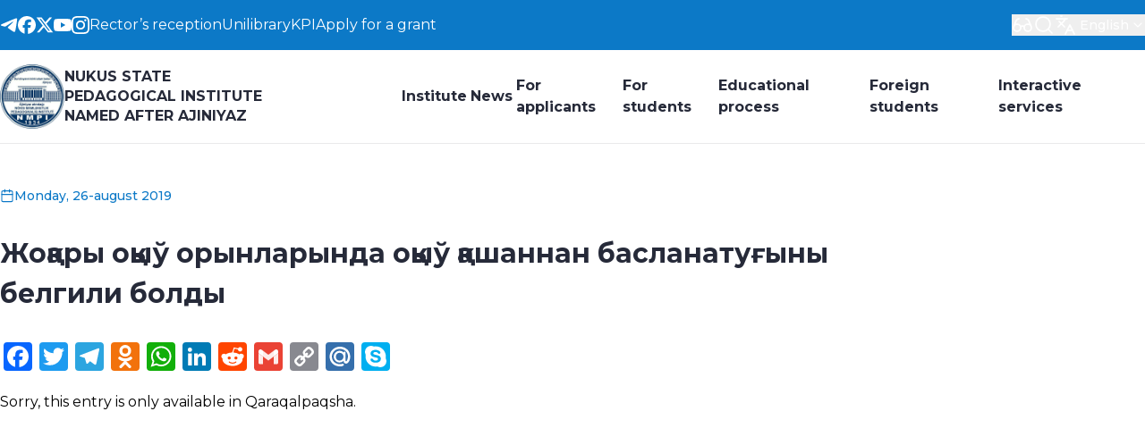

--- FILE ---
content_type: text/html; charset=UTF-8
request_url: https://ndpi.uz/2019/08/26/7145/
body_size: 28413
content:
<!DOCTYPE html>
<html class="light" lang="en">

<head>
    <meta charset="UTF-8">
    <meta http-equiv="X-UA-Compatible" content="IE=edge">
    <meta name="viewport" content="width=device-width, initial-scale=1.0">
    <link rel="preconnect" href="https://fonts.googleapis.com">
    <link rel="preconnect" href="https://fonts.gstatic.com" crossorigin>
    <!-- <link
        href="https://fonts.googleapis.com/css2?family=Inter:ital,opsz,wght@0,14..32,100..900;1,14..32,100..900&display=swap"
        rel="stylesheet"> -->
    <link rel="preconnect" href="https://fonts.googleapis.com">
    <link rel="preconnect" href="https://fonts.gstatic.com" crossorigin>
    <link href="https://fonts.googleapis.com/css2?family=Montserrat:wght@100..900&display=swap" rel="stylesheet">

    <title>Жоқары оқыў орынларында оқыў қашаннан басланатуғыны белгили болды &#8211; Nukus state pedagogical institute named after Ajiniyaz</title>
<meta name='robots' content='max-image-preview:large' />
	<style>img:is([sizes="auto" i], [sizes^="auto," i]) { contain-intrinsic-size: 3000px 1500px }</style>
	<link rel='dns-prefetch' href='//static.addtoany.com' />
<link rel='dns-prefetch' href='//use.fontawesome.com' />
<script type="text/javascript">
/* <![CDATA[ */
window._wpemojiSettings = {"baseUrl":"https:\/\/s.w.org\/images\/core\/emoji\/16.0.1\/72x72\/","ext":".png","svgUrl":"https:\/\/s.w.org\/images\/core\/emoji\/16.0.1\/svg\/","svgExt":".svg","source":{"concatemoji":"https:\/\/ndpi.uz\/wp-includes\/js\/wp-emoji-release.min.js"}};
/*! This file is auto-generated */
!function(s,n){var o,i,e;function c(e){try{var t={supportTests:e,timestamp:(new Date).valueOf()};sessionStorage.setItem(o,JSON.stringify(t))}catch(e){}}function p(e,t,n){e.clearRect(0,0,e.canvas.width,e.canvas.height),e.fillText(t,0,0);var t=new Uint32Array(e.getImageData(0,0,e.canvas.width,e.canvas.height).data),a=(e.clearRect(0,0,e.canvas.width,e.canvas.height),e.fillText(n,0,0),new Uint32Array(e.getImageData(0,0,e.canvas.width,e.canvas.height).data));return t.every(function(e,t){return e===a[t]})}function u(e,t){e.clearRect(0,0,e.canvas.width,e.canvas.height),e.fillText(t,0,0);for(var n=e.getImageData(16,16,1,1),a=0;a<n.data.length;a++)if(0!==n.data[a])return!1;return!0}function f(e,t,n,a){switch(t){case"flag":return n(e,"\ud83c\udff3\ufe0f\u200d\u26a7\ufe0f","\ud83c\udff3\ufe0f\u200b\u26a7\ufe0f")?!1:!n(e,"\ud83c\udde8\ud83c\uddf6","\ud83c\udde8\u200b\ud83c\uddf6")&&!n(e,"\ud83c\udff4\udb40\udc67\udb40\udc62\udb40\udc65\udb40\udc6e\udb40\udc67\udb40\udc7f","\ud83c\udff4\u200b\udb40\udc67\u200b\udb40\udc62\u200b\udb40\udc65\u200b\udb40\udc6e\u200b\udb40\udc67\u200b\udb40\udc7f");case"emoji":return!a(e,"\ud83e\udedf")}return!1}function g(e,t,n,a){var r="undefined"!=typeof WorkerGlobalScope&&self instanceof WorkerGlobalScope?new OffscreenCanvas(300,150):s.createElement("canvas"),o=r.getContext("2d",{willReadFrequently:!0}),i=(o.textBaseline="top",o.font="600 32px Arial",{});return e.forEach(function(e){i[e]=t(o,e,n,a)}),i}function t(e){var t=s.createElement("script");t.src=e,t.defer=!0,s.head.appendChild(t)}"undefined"!=typeof Promise&&(o="wpEmojiSettingsSupports",i=["flag","emoji"],n.supports={everything:!0,everythingExceptFlag:!0},e=new Promise(function(e){s.addEventListener("DOMContentLoaded",e,{once:!0})}),new Promise(function(t){var n=function(){try{var e=JSON.parse(sessionStorage.getItem(o));if("object"==typeof e&&"number"==typeof e.timestamp&&(new Date).valueOf()<e.timestamp+604800&&"object"==typeof e.supportTests)return e.supportTests}catch(e){}return null}();if(!n){if("undefined"!=typeof Worker&&"undefined"!=typeof OffscreenCanvas&&"undefined"!=typeof URL&&URL.createObjectURL&&"undefined"!=typeof Blob)try{var e="postMessage("+g.toString()+"("+[JSON.stringify(i),f.toString(),p.toString(),u.toString()].join(",")+"));",a=new Blob([e],{type:"text/javascript"}),r=new Worker(URL.createObjectURL(a),{name:"wpTestEmojiSupports"});return void(r.onmessage=function(e){c(n=e.data),r.terminate(),t(n)})}catch(e){}c(n=g(i,f,p,u))}t(n)}).then(function(e){for(var t in e)n.supports[t]=e[t],n.supports.everything=n.supports.everything&&n.supports[t],"flag"!==t&&(n.supports.everythingExceptFlag=n.supports.everythingExceptFlag&&n.supports[t]);n.supports.everythingExceptFlag=n.supports.everythingExceptFlag&&!n.supports.flag,n.DOMReady=!1,n.readyCallback=function(){n.DOMReady=!0}}).then(function(){return e}).then(function(){var e;n.supports.everything||(n.readyCallback(),(e=n.source||{}).concatemoji?t(e.concatemoji):e.wpemoji&&e.twemoji&&(t(e.twemoji),t(e.wpemoji)))}))}((window,document),window._wpemojiSettings);
/* ]]> */
</script>
<style id='wp-emoji-styles-inline-css' type='text/css'>

	img.wp-smiley, img.emoji {
		display: inline !important;
		border: none !important;
		box-shadow: none !important;
		height: 1em !important;
		width: 1em !important;
		margin: 0 0.07em !important;
		vertical-align: -0.1em !important;
		background: none !important;
		padding: 0 !important;
	}
</style>
<link rel='stylesheet' id='wp-block-library-css' href='https://ndpi.uz/wp-includes/css/dist/block-library/style.min.css' type='text/css' media='all' />
<style id='wp-block-library-theme-inline-css' type='text/css'>
.wp-block-audio :where(figcaption){color:#555;font-size:13px;text-align:center}.is-dark-theme .wp-block-audio :where(figcaption){color:#ffffffa6}.wp-block-audio{margin:0 0 1em}.wp-block-code{border:1px solid #ccc;border-radius:4px;font-family:Menlo,Consolas,monaco,monospace;padding:.8em 1em}.wp-block-embed :where(figcaption){color:#555;font-size:13px;text-align:center}.is-dark-theme .wp-block-embed :where(figcaption){color:#ffffffa6}.wp-block-embed{margin:0 0 1em}.blocks-gallery-caption{color:#555;font-size:13px;text-align:center}.is-dark-theme .blocks-gallery-caption{color:#ffffffa6}:root :where(.wp-block-image figcaption){color:#555;font-size:13px;text-align:center}.is-dark-theme :root :where(.wp-block-image figcaption){color:#ffffffa6}.wp-block-image{margin:0 0 1em}.wp-block-pullquote{border-bottom:4px solid;border-top:4px solid;color:currentColor;margin-bottom:1.75em}.wp-block-pullquote cite,.wp-block-pullquote footer,.wp-block-pullquote__citation{color:currentColor;font-size:.8125em;font-style:normal;text-transform:uppercase}.wp-block-quote{border-left:.25em solid;margin:0 0 1.75em;padding-left:1em}.wp-block-quote cite,.wp-block-quote footer{color:currentColor;font-size:.8125em;font-style:normal;position:relative}.wp-block-quote:where(.has-text-align-right){border-left:none;border-right:.25em solid;padding-left:0;padding-right:1em}.wp-block-quote:where(.has-text-align-center){border:none;padding-left:0}.wp-block-quote.is-large,.wp-block-quote.is-style-large,.wp-block-quote:where(.is-style-plain){border:none}.wp-block-search .wp-block-search__label{font-weight:700}.wp-block-search__button{border:1px solid #ccc;padding:.375em .625em}:where(.wp-block-group.has-background){padding:1.25em 2.375em}.wp-block-separator.has-css-opacity{opacity:.4}.wp-block-separator{border:none;border-bottom:2px solid;margin-left:auto;margin-right:auto}.wp-block-separator.has-alpha-channel-opacity{opacity:1}.wp-block-separator:not(.is-style-wide):not(.is-style-dots){width:100px}.wp-block-separator.has-background:not(.is-style-dots){border-bottom:none;height:1px}.wp-block-separator.has-background:not(.is-style-wide):not(.is-style-dots){height:2px}.wp-block-table{margin:0 0 1em}.wp-block-table td,.wp-block-table th{word-break:normal}.wp-block-table :where(figcaption){color:#555;font-size:13px;text-align:center}.is-dark-theme .wp-block-table :where(figcaption){color:#ffffffa6}.wp-block-video :where(figcaption){color:#555;font-size:13px;text-align:center}.is-dark-theme .wp-block-video :where(figcaption){color:#ffffffa6}.wp-block-video{margin:0 0 1em}:root :where(.wp-block-template-part.has-background){margin-bottom:0;margin-top:0;padding:1.25em 2.375em}
</style>
<style id='classic-theme-styles-inline-css' type='text/css'>
/*! This file is auto-generated */
.wp-block-button__link{color:#fff;background-color:#32373c;border-radius:9999px;box-shadow:none;text-decoration:none;padding:calc(.667em + 2px) calc(1.333em + 2px);font-size:1.125em}.wp-block-file__button{background:#32373c;color:#fff;text-decoration:none}
</style>
<link rel='stylesheet' id='gutenberg-pdfjs-css' href='https://ndpi.uz/wp-content/plugins/pdfjs-viewer-shortcode/inc/../blocks/dist/style.css' type='text/css' media='all' />
<style id='global-styles-inline-css' type='text/css'>
:root{--wp--preset--aspect-ratio--square: 1;--wp--preset--aspect-ratio--4-3: 4/3;--wp--preset--aspect-ratio--3-4: 3/4;--wp--preset--aspect-ratio--3-2: 3/2;--wp--preset--aspect-ratio--2-3: 2/3;--wp--preset--aspect-ratio--16-9: 16/9;--wp--preset--aspect-ratio--9-16: 9/16;--wp--preset--color--black: #000000;--wp--preset--color--cyan-bluish-gray: #abb8c3;--wp--preset--color--white: #ffffff;--wp--preset--color--pale-pink: #f78da7;--wp--preset--color--vivid-red: #cf2e2e;--wp--preset--color--luminous-vivid-orange: #ff6900;--wp--preset--color--luminous-vivid-amber: #fcb900;--wp--preset--color--light-green-cyan: #7bdcb5;--wp--preset--color--vivid-green-cyan: #00d084;--wp--preset--color--pale-cyan-blue: #8ed1fc;--wp--preset--color--vivid-cyan-blue: #0693e3;--wp--preset--color--vivid-purple: #9b51e0;--wp--preset--gradient--vivid-cyan-blue-to-vivid-purple: linear-gradient(135deg,rgba(6,147,227,1) 0%,rgb(155,81,224) 100%);--wp--preset--gradient--light-green-cyan-to-vivid-green-cyan: linear-gradient(135deg,rgb(122,220,180) 0%,rgb(0,208,130) 100%);--wp--preset--gradient--luminous-vivid-amber-to-luminous-vivid-orange: linear-gradient(135deg,rgba(252,185,0,1) 0%,rgba(255,105,0,1) 100%);--wp--preset--gradient--luminous-vivid-orange-to-vivid-red: linear-gradient(135deg,rgba(255,105,0,1) 0%,rgb(207,46,46) 100%);--wp--preset--gradient--very-light-gray-to-cyan-bluish-gray: linear-gradient(135deg,rgb(238,238,238) 0%,rgb(169,184,195) 100%);--wp--preset--gradient--cool-to-warm-spectrum: linear-gradient(135deg,rgb(74,234,220) 0%,rgb(151,120,209) 20%,rgb(207,42,186) 40%,rgb(238,44,130) 60%,rgb(251,105,98) 80%,rgb(254,248,76) 100%);--wp--preset--gradient--blush-light-purple: linear-gradient(135deg,rgb(255,206,236) 0%,rgb(152,150,240) 100%);--wp--preset--gradient--blush-bordeaux: linear-gradient(135deg,rgb(254,205,165) 0%,rgb(254,45,45) 50%,rgb(107,0,62) 100%);--wp--preset--gradient--luminous-dusk: linear-gradient(135deg,rgb(255,203,112) 0%,rgb(199,81,192) 50%,rgb(65,88,208) 100%);--wp--preset--gradient--pale-ocean: linear-gradient(135deg,rgb(255,245,203) 0%,rgb(182,227,212) 50%,rgb(51,167,181) 100%);--wp--preset--gradient--electric-grass: linear-gradient(135deg,rgb(202,248,128) 0%,rgb(113,206,126) 100%);--wp--preset--gradient--midnight: linear-gradient(135deg,rgb(2,3,129) 0%,rgb(40,116,252) 100%);--wp--preset--font-size--small: 13px;--wp--preset--font-size--medium: 20px;--wp--preset--font-size--large: 36px;--wp--preset--font-size--x-large: 42px;--wp--preset--spacing--20: 0.44rem;--wp--preset--spacing--30: 0.67rem;--wp--preset--spacing--40: 1rem;--wp--preset--spacing--50: 1.5rem;--wp--preset--spacing--60: 2.25rem;--wp--preset--spacing--70: 3.38rem;--wp--preset--spacing--80: 5.06rem;--wp--preset--shadow--natural: 6px 6px 9px rgba(0, 0, 0, 0.2);--wp--preset--shadow--deep: 12px 12px 50px rgba(0, 0, 0, 0.4);--wp--preset--shadow--sharp: 6px 6px 0px rgba(0, 0, 0, 0.2);--wp--preset--shadow--outlined: 6px 6px 0px -3px rgba(255, 255, 255, 1), 6px 6px rgba(0, 0, 0, 1);--wp--preset--shadow--crisp: 6px 6px 0px rgba(0, 0, 0, 1);}:where(.is-layout-flex){gap: 0.5em;}:where(.is-layout-grid){gap: 0.5em;}body .is-layout-flex{display: flex;}.is-layout-flex{flex-wrap: wrap;align-items: center;}.is-layout-flex > :is(*, div){margin: 0;}body .is-layout-grid{display: grid;}.is-layout-grid > :is(*, div){margin: 0;}:where(.wp-block-columns.is-layout-flex){gap: 2em;}:where(.wp-block-columns.is-layout-grid){gap: 2em;}:where(.wp-block-post-template.is-layout-flex){gap: 1.25em;}:where(.wp-block-post-template.is-layout-grid){gap: 1.25em;}.has-black-color{color: var(--wp--preset--color--black) !important;}.has-cyan-bluish-gray-color{color: var(--wp--preset--color--cyan-bluish-gray) !important;}.has-white-color{color: var(--wp--preset--color--white) !important;}.has-pale-pink-color{color: var(--wp--preset--color--pale-pink) !important;}.has-vivid-red-color{color: var(--wp--preset--color--vivid-red) !important;}.has-luminous-vivid-orange-color{color: var(--wp--preset--color--luminous-vivid-orange) !important;}.has-luminous-vivid-amber-color{color: var(--wp--preset--color--luminous-vivid-amber) !important;}.has-light-green-cyan-color{color: var(--wp--preset--color--light-green-cyan) !important;}.has-vivid-green-cyan-color{color: var(--wp--preset--color--vivid-green-cyan) !important;}.has-pale-cyan-blue-color{color: var(--wp--preset--color--pale-cyan-blue) !important;}.has-vivid-cyan-blue-color{color: var(--wp--preset--color--vivid-cyan-blue) !important;}.has-vivid-purple-color{color: var(--wp--preset--color--vivid-purple) !important;}.has-black-background-color{background-color: var(--wp--preset--color--black) !important;}.has-cyan-bluish-gray-background-color{background-color: var(--wp--preset--color--cyan-bluish-gray) !important;}.has-white-background-color{background-color: var(--wp--preset--color--white) !important;}.has-pale-pink-background-color{background-color: var(--wp--preset--color--pale-pink) !important;}.has-vivid-red-background-color{background-color: var(--wp--preset--color--vivid-red) !important;}.has-luminous-vivid-orange-background-color{background-color: var(--wp--preset--color--luminous-vivid-orange) !important;}.has-luminous-vivid-amber-background-color{background-color: var(--wp--preset--color--luminous-vivid-amber) !important;}.has-light-green-cyan-background-color{background-color: var(--wp--preset--color--light-green-cyan) !important;}.has-vivid-green-cyan-background-color{background-color: var(--wp--preset--color--vivid-green-cyan) !important;}.has-pale-cyan-blue-background-color{background-color: var(--wp--preset--color--pale-cyan-blue) !important;}.has-vivid-cyan-blue-background-color{background-color: var(--wp--preset--color--vivid-cyan-blue) !important;}.has-vivid-purple-background-color{background-color: var(--wp--preset--color--vivid-purple) !important;}.has-black-border-color{border-color: var(--wp--preset--color--black) !important;}.has-cyan-bluish-gray-border-color{border-color: var(--wp--preset--color--cyan-bluish-gray) !important;}.has-white-border-color{border-color: var(--wp--preset--color--white) !important;}.has-pale-pink-border-color{border-color: var(--wp--preset--color--pale-pink) !important;}.has-vivid-red-border-color{border-color: var(--wp--preset--color--vivid-red) !important;}.has-luminous-vivid-orange-border-color{border-color: var(--wp--preset--color--luminous-vivid-orange) !important;}.has-luminous-vivid-amber-border-color{border-color: var(--wp--preset--color--luminous-vivid-amber) !important;}.has-light-green-cyan-border-color{border-color: var(--wp--preset--color--light-green-cyan) !important;}.has-vivid-green-cyan-border-color{border-color: var(--wp--preset--color--vivid-green-cyan) !important;}.has-pale-cyan-blue-border-color{border-color: var(--wp--preset--color--pale-cyan-blue) !important;}.has-vivid-cyan-blue-border-color{border-color: var(--wp--preset--color--vivid-cyan-blue) !important;}.has-vivid-purple-border-color{border-color: var(--wp--preset--color--vivid-purple) !important;}.has-vivid-cyan-blue-to-vivid-purple-gradient-background{background: var(--wp--preset--gradient--vivid-cyan-blue-to-vivid-purple) !important;}.has-light-green-cyan-to-vivid-green-cyan-gradient-background{background: var(--wp--preset--gradient--light-green-cyan-to-vivid-green-cyan) !important;}.has-luminous-vivid-amber-to-luminous-vivid-orange-gradient-background{background: var(--wp--preset--gradient--luminous-vivid-amber-to-luminous-vivid-orange) !important;}.has-luminous-vivid-orange-to-vivid-red-gradient-background{background: var(--wp--preset--gradient--luminous-vivid-orange-to-vivid-red) !important;}.has-very-light-gray-to-cyan-bluish-gray-gradient-background{background: var(--wp--preset--gradient--very-light-gray-to-cyan-bluish-gray) !important;}.has-cool-to-warm-spectrum-gradient-background{background: var(--wp--preset--gradient--cool-to-warm-spectrum) !important;}.has-blush-light-purple-gradient-background{background: var(--wp--preset--gradient--blush-light-purple) !important;}.has-blush-bordeaux-gradient-background{background: var(--wp--preset--gradient--blush-bordeaux) !important;}.has-luminous-dusk-gradient-background{background: var(--wp--preset--gradient--luminous-dusk) !important;}.has-pale-ocean-gradient-background{background: var(--wp--preset--gradient--pale-ocean) !important;}.has-electric-grass-gradient-background{background: var(--wp--preset--gradient--electric-grass) !important;}.has-midnight-gradient-background{background: var(--wp--preset--gradient--midnight) !important;}.has-small-font-size{font-size: var(--wp--preset--font-size--small) !important;}.has-medium-font-size{font-size: var(--wp--preset--font-size--medium) !important;}.has-large-font-size{font-size: var(--wp--preset--font-size--large) !important;}.has-x-large-font-size{font-size: var(--wp--preset--font-size--x-large) !important;}
:where(.wp-block-post-template.is-layout-flex){gap: 1.25em;}:where(.wp-block-post-template.is-layout-grid){gap: 1.25em;}
:where(.wp-block-columns.is-layout-flex){gap: 2em;}:where(.wp-block-columns.is-layout-grid){gap: 2em;}
:root :where(.wp-block-pullquote){font-size: 1.5em;line-height: 1.6;}
</style>
<link rel='stylesheet' id='contact-form-7-css' href='https://ndpi.uz/wp-content/plugins/contact-form-7/includes/css/styles.css' type='text/css' media='all' />
<link rel='stylesheet' id='megamenu-css' href='https://ndpi.uz/wp-content/uploads/maxmegamenu/style.css' type='text/css' media='all' />
<link rel='stylesheet' id='dashicons-css' href='https://ndpi.uz/wp-includes/css/dashicons.min.css' type='text/css' media='all' />
<link rel='stylesheet' id='main-css' href='https://ndpi.uz/wp-content/themes/ndpi/dist/assets/main-CLS2C319.css' type='text/css' media='all' />
<link rel='stylesheet' id='bfa-font-awesome-css' href='https://use.fontawesome.com/releases/v5.15.4/css/all.css' type='text/css' media='all' />
<link rel='stylesheet' id='bfa-font-awesome-v4-shim-css' href='https://use.fontawesome.com/releases/v5.15.4/css/v4-shims.css' type='text/css' media='all' />
<style id='bfa-font-awesome-v4-shim-inline-css' type='text/css'>

			@font-face {
				font-family: 'FontAwesome';
				src: url('https://use.fontawesome.com/releases/v5.15.4/webfonts/fa-brands-400.eot'),
				url('https://use.fontawesome.com/releases/v5.15.4/webfonts/fa-brands-400.eot?#iefix') format('embedded-opentype'),
				url('https://use.fontawesome.com/releases/v5.15.4/webfonts/fa-brands-400.woff2') format('woff2'),
				url('https://use.fontawesome.com/releases/v5.15.4/webfonts/fa-brands-400.woff') format('woff'),
				url('https://use.fontawesome.com/releases/v5.15.4/webfonts/fa-brands-400.ttf') format('truetype'),
				url('https://use.fontawesome.com/releases/v5.15.4/webfonts/fa-brands-400.svg#fontawesome') format('svg');
			}

			@font-face {
				font-family: 'FontAwesome';
				src: url('https://use.fontawesome.com/releases/v5.15.4/webfonts/fa-solid-900.eot'),
				url('https://use.fontawesome.com/releases/v5.15.4/webfonts/fa-solid-900.eot?#iefix') format('embedded-opentype'),
				url('https://use.fontawesome.com/releases/v5.15.4/webfonts/fa-solid-900.woff2') format('woff2'),
				url('https://use.fontawesome.com/releases/v5.15.4/webfonts/fa-solid-900.woff') format('woff'),
				url('https://use.fontawesome.com/releases/v5.15.4/webfonts/fa-solid-900.ttf') format('truetype'),
				url('https://use.fontawesome.com/releases/v5.15.4/webfonts/fa-solid-900.svg#fontawesome') format('svg');
			}

			@font-face {
				font-family: 'FontAwesome';
				src: url('https://use.fontawesome.com/releases/v5.15.4/webfonts/fa-regular-400.eot'),
				url('https://use.fontawesome.com/releases/v5.15.4/webfonts/fa-regular-400.eot?#iefix') format('embedded-opentype'),
				url('https://use.fontawesome.com/releases/v5.15.4/webfonts/fa-regular-400.woff2') format('woff2'),
				url('https://use.fontawesome.com/releases/v5.15.4/webfonts/fa-regular-400.woff') format('woff'),
				url('https://use.fontawesome.com/releases/v5.15.4/webfonts/fa-regular-400.ttf') format('truetype'),
				url('https://use.fontawesome.com/releases/v5.15.4/webfonts/fa-regular-400.svg#fontawesome') format('svg');
				unicode-range: U+F004-F005,U+F007,U+F017,U+F022,U+F024,U+F02E,U+F03E,U+F044,U+F057-F059,U+F06E,U+F070,U+F075,U+F07B-F07C,U+F080,U+F086,U+F089,U+F094,U+F09D,U+F0A0,U+F0A4-F0A7,U+F0C5,U+F0C7-F0C8,U+F0E0,U+F0EB,U+F0F3,U+F0F8,U+F0FE,U+F111,U+F118-F11A,U+F11C,U+F133,U+F144,U+F146,U+F14A,U+F14D-F14E,U+F150-F152,U+F15B-F15C,U+F164-F165,U+F185-F186,U+F191-F192,U+F1AD,U+F1C1-F1C9,U+F1CD,U+F1D8,U+F1E3,U+F1EA,U+F1F6,U+F1F9,U+F20A,U+F247-F249,U+F24D,U+F254-F25B,U+F25D,U+F267,U+F271-F274,U+F279,U+F28B,U+F28D,U+F2B5-F2B6,U+F2B9,U+F2BB,U+F2BD,U+F2C1-F2C2,U+F2D0,U+F2D2,U+F2DC,U+F2ED,U+F328,U+F358-F35B,U+F3A5,U+F3D1,U+F410,U+F4AD;
			}
		
</style>
<link rel='stylesheet' id='addtoany-css' href='https://ndpi.uz/wp-content/plugins/add-to-any/addtoany.min.css' type='text/css' media='all' />
<script type="text/javascript" id="addtoany-core-js-before">
/* <![CDATA[ */
window.a2a_config=window.a2a_config||{};a2a_config.callbacks=[];a2a_config.overlays=[];a2a_config.templates={};
/* ]]> */
</script>
<script type="text/javascript" defer src="https://static.addtoany.com/menu/page.js" id="addtoany-core-js"></script>
<script type="text/javascript" src="https://ndpi.uz/wp-includes/js/jquery/jquery.min.js" id="jquery-core-js"></script>
<script type="text/javascript" src="https://ndpi.uz/wp-includes/js/jquery/jquery-migrate.min.js" id="jquery-migrate-js"></script>
<script type="text/javascript" defer src="https://ndpi.uz/wp-content/plugins/add-to-any/addtoany.min.js" id="addtoany-jquery-js"></script>
<script type="text/javascript" src="https://ndpi.uz/wp-content/plugins/flowpaper-lite-pdf-flipbook/assets/lity/lity.min.js" id="lity-js-js"></script>
<link rel="https://api.w.org/" href="https://ndpi.uz/wp-json/" /><link rel="alternate" title="JSON" type="application/json" href="https://ndpi.uz/wp-json/wp/v2/posts/7145" /><link rel="canonical" href="https://ndpi.uz/2019/08/26/7145/" />
<link rel='shortlink' href='https://ndpi.uz/?p=7145' />
<link rel="alternate" title="oEmbed (JSON)" type="application/json+oembed" href="https://ndpi.uz/wp-json/oembed/1.0/embed?url=https%3A%2F%2Fndpi.uz%2F2019%2F08%2F26%2F7145%2F" />
<link rel="alternate" title="oEmbed (XML)" type="text/xml+oembed" href="https://ndpi.uz/wp-json/oembed/1.0/embed?url=https%3A%2F%2Fndpi.uz%2F2019%2F08%2F26%2F7145%2F&#038;format=xml" />
<style>
.qtranxs_flag_ru {background-image: url(https://ndpi.uz/wp-content/plugins/qtranslate-xt-new/flags/ru.png); background-repeat: no-repeat;}
.qtranxs_flag_en {background-image: url(https://ndpi.uz/wp-content/plugins/qtranslate-xt-new/flags/gb.png); background-repeat: no-repeat;}
.qtranxs_flag_qq {background-image: url(https://ndpi.uz/wp-content/plugins/qtranslate-xt-new/flags/qq.png); background-repeat: no-repeat;}
.qtranxs_flag_uz {background-image: url(https://ndpi.uz/wp-content/plugins/qtranslate-xt-new/flags/uz.png); background-repeat: no-repeat;}
</style>
<link hreflang="ru" href="https://ndpi.uz/ru/2019/08/26/7145/" rel="alternate" />
<link hreflang="en" href="https://ndpi.uz/2019/08/26/7145/" rel="alternate" />
<link hreflang="qq" href="https://ndpi.uz/qq/2019/08/26/7145/" rel="alternate" />
<link hreflang="uz" href="https://ndpi.uz/uz/2019/08/26/7145/" rel="alternate" />
<link hreflang="x-default" href="https://ndpi.uz/2019/08/26/7145/" rel="alternate" />
<meta name="generator" content="qTranslate-XT 3.16.0.dev.0" />
<link rel="icon" href="https://ndpi.uz/wp-content/uploads/2024/08/cropped-logo-32x32.png" sizes="32x32" />
<link rel="icon" href="https://ndpi.uz/wp-content/uploads/2024/08/cropped-logo-192x192.png" sizes="192x192" />
<link rel="apple-touch-icon" href="https://ndpi.uz/wp-content/uploads/2024/08/cropped-logo-180x180.png" />
<meta name="msapplication-TileImage" content="https://ndpi.uz/wp-content/uploads/2024/08/cropped-logo-270x270.png" />
<style type="text/css">/** Mega Menu CSS: fs **/</style>
</head>

<body class="wp-singular post-template-default single single-post postid-7145 single-format-standard wp-embed-responsive wp-theme-ndpi flex flex-col min-h-[100svh] font-sans mega-menu-header-main-menu">
        <div style="display:none;">
    <svg xmlns="http://www.w3.org/2000/svg">
        <!-- TELEGRAM -->
        <symbol id="telegram" viewBox="0 0 24 24" fill="none">
            <path fill-rule="evenodd" clip-rule="evenodd" d="M2.51239 10.8488C8.41795 8.27585 12.3559 6.57959 14.3263 5.76003C19.9521 3.42005 21.1211 3.01357 21.883 3.00014C22.0506 2.99719 22.4253 3.03872 22.668 3.23567C22.873 3.40197 22.9294 3.62661 22.9563 3.78428C22.9833 3.94195 23.0169 4.30112 22.9902 4.58177C22.6854 7.78504 21.3662 15.5585 20.6951 19.1462C20.4111 20.6643 19.852 21.1733 19.3107 21.2231C18.1343 21.3314 17.2409 20.4457 16.1015 19.6988C14.3186 18.53 13.3113 17.8025 11.5807 16.662C9.58058 15.3439 10.8772 14.6195 12.017 13.4356C12.3153 13.1258 17.4986 8.41117 17.5989 7.98348C17.6115 7.92999 17.6231 7.7306 17.5046 7.62532C17.3862 7.52004 17.2114 7.55604 17.0852 7.58467C16.9064 7.62526 14.0581 9.50789 8.54035 13.2326C7.73187 13.7877 6.99958 14.0582 6.34347 14.044C5.62016 14.0284 4.2288 13.6351 3.19447 13.2988C1.92583 12.8865 0.91753 12.6684 1.00533 11.9681C1.05106 11.6033 1.55341 11.2302 2.51239 10.8488Z" fill="currentColor" />
        </symbol>
        <!--/ TELEGRAM -->

        <!-- FACEBOOK -->
        <symbol id="facebook" viewBox="0 0 24 24" fill="none">
            <path d="M12 0C18.6274 0 24 5.37259 24 12C24 18.1352 19.3955 23.1944 13.4538 23.9121V15.667L16.7001 15.667L17.3734 12H13.4538V10.7031C13.4538 9.73417 13.6439 9.06339 14.0799 8.63483C14.5159 8.20627 15.1979 8.01993 16.1817 8.01993C16.4307 8.01993 16.6599 8.02241 16.8633 8.02736C17.1591 8.03456 17.4002 8.047 17.568 8.06467V4.74048C17.501 4.72184 17.4218 4.70321 17.3331 4.68486C17.1321 4.6433 16.8822 4.60324 16.6136 4.56806C16.0523 4.49453 15.4093 4.4423 14.9594 4.4423C13.1424 4.4423 11.7692 4.83102 10.8107 5.63619C9.65388 6.60791 9.10108 8.18622 9.10108 10.4199V12H6.62659V15.667H9.10108V23.6466C3.87432 22.3498 0 17.6277 0 12C0 5.37259 5.37259 0 12 0Z" fill="currentColor" />
        </symbol>
        <!--/ FACEBOOK -->

        <!-- YOUTUBE -->
        <symbol id="youtube" viewBox="0 0 24 24" fill="none">
            <path fill-rule="evenodd" clip-rule="evenodd" d="M22.7465 4.83407C23.1189 5.20883 23.3863 5.67482 23.522 6.18541C24.0238 8.06995 24.0238 12 24.0238 12C24.0238 12 24.0238 15.93 23.522 17.8145C23.3863 18.3251 23.1189 18.7911 22.7465 19.1658C22.3741 19.5406 21.9099 19.811 21.4002 19.95C19.5238 20.4545 12.0238 20.4545 12.0238 20.4545C12.0238 20.4545 4.5238 20.4545 2.64744 19.95C2.13773 19.811 1.67346 19.5406 1.30109 19.1658C0.92872 18.7911 0.661309 18.3251 0.525622 17.8145C0.0238038 15.93 0.0238037 12 0.0238037 12C0.0238037 12 0.0238038 8.06995 0.525622 6.18541C0.661309 5.67482 0.92872 5.20883 1.30109 4.83407C1.67346 4.4593 2.13773 4.18891 2.64744 4.04996C4.5238 3.54541 12.0238 3.54541 12.0238 3.54541C12.0238 3.54541 19.5238 3.54541 21.4002 4.04996C21.9099 4.18891 22.3741 4.4593 22.7465 4.83407ZM15.842 12L9.56927 8.43135V15.5686L15.842 12Z" fill="currentColor" />
        </symbol>
        <!--/ YOUTUBE -->

        <!-- TWITTER -->
        <symbol id="twitter" viewBox="0 0 24 24" fill="none">
            <path d="M18.3263 1.90393H21.6998L14.3297 10.3274L23 21.7899H16.2112L10.894 14.838L4.80995 21.7899H1.43443L9.31743 12.78L1 1.90393H7.96111L12.7674 8.25826L18.3263 1.90393ZM17.1423 19.7707H19.0116L6.94539 3.81706H4.93946L17.1423 19.7707Z" fill="currentColor" />
        </symbol>
        <!--/ TWITTER -->

        <!-- INSTAGRAM -->
        <symbol id="instagram" viewBox="0 0 24 24" fill="none">
            <path d="M18.3952 7.02212C17.6005 7.02368 16.9543 6.3802 16.9528 5.58548C16.9512 4.79076 17.5947 4.14457 18.3898 4.14302C19.1848 4.14146 19.831 4.78531 19.8326 5.58004C19.8338 6.37476 19.1903 7.02057 18.3952 7.02212Z" fill="currentColor" />
            <path fill-rule="evenodd" clip-rule="evenodd" d="M12.0115 18.161C8.60909 18.1676 5.8451 15.4149 5.8385 12.0117C5.83188 8.60923 8.58536 5.84481 11.9878 5.8382C15.3909 5.83159 18.1553 8.5859 18.1619 11.9879C18.1685 15.3912 15.4143 18.1544 12.0115 18.161ZM11.992 8.00035C9.78365 8.00424 7.99594 9.79858 7.99983 12.0074C8.0041 14.2166 9.79882 16.0039 12.0072 15.9996C14.2164 15.9954 16.0041 14.2014 15.9998 11.9922C15.9955 9.78302 14.2008 7.99608 11.992 8.00035Z" fill="currentColor" />
            <path fill-rule="evenodd" clip-rule="evenodd" d="M4.1192 0.646479C4.88126 0.347876 5.75333 0.143362 7.03015 0.0830982C8.31011 0.0216726 8.71872 0.00767102 11.9769 0.00145262C15.2358 -0.00476578 15.6444 0.00766862 16.9244 0.0644334C18.2016 0.119643 19.0741 0.321049 19.8377 0.616544C20.6277 0.920974 21.298 1.33078 21.966 1.99603C22.6339 2.66205 23.0453 3.33002 23.3536 4.1189C23.6518 4.88174 23.8563 5.75306 23.917 7.03068C23.9776 8.31023 23.9924 8.71847 23.9986 11.9771C24.0048 15.2353 23.9916 15.6443 23.9356 16.925C23.88 18.2014 23.679 19.0743 23.3835 19.8375C23.0783 20.6276 22.6693 21.2979 22.004 21.9659C21.3388 22.6342 20.6701 23.0452 19.8812 23.3539C19.1184 23.6517 18.2471 23.8562 16.9702 23.9173C15.6903 23.9779 15.2817 23.9923 12.0224 23.9985C8.76459 24.0048 8.35598 23.9923 7.07605 23.9359C5.79882 23.88 4.92597 23.6789 4.16275 23.3838C3.37271 23.0782 2.70242 22.6696 2.03446 22.004C1.36611 21.3383 0.954386 20.67 0.646458 19.8811C0.347858 19.1186 0.144107 18.2469 0.0830727 16.9705C0.0220359 15.6901 0.00765506 15.2811 0.00143906 12.0229C-0.00480094 8.76435 0.00803667 8.35611 0.0640167 7.07616C0.1204 5.79855 0.320637 4.92606 0.61613 4.16206C0.921328 3.37239 1.33035 2.70248 1.99637 2.03413C2.6616 1.36616 3.33033 0.954017 4.1192 0.646479ZM4.94154 21.3679C5.36494 21.5308 6.00023 21.7252 7.17014 21.7761C8.43607 21.8309 8.81514 21.843 12.0185 21.8368C15.223 21.8309 15.6021 21.8173 16.8676 21.7579C18.0363 21.7022 18.6716 21.5055 19.0939 21.3407C19.6541 21.1218 20.0531 20.8601 20.4722 20.4406C20.8913 20.0195 21.1506 19.6194 21.3676 19.0591C21.5309 18.6354 21.7249 17.9996 21.7758 16.8297C21.8314 15.5646 21.8431 15.1851 21.8368 11.9809C21.831 8.77757 21.8174 8.3981 21.7572 7.13254C21.7019 5.96339 21.5056 5.32808 21.3404 4.90623C21.1215 4.34519 20.8606 3.94705 20.4399 3.52753C20.0192 3.10801 19.6191 2.84945 19.0581 2.6325C18.6355 2.46881 17.9994 2.27518 16.8303 2.22426C15.5643 2.16865 15.1849 2.15737 11.9808 2.1636C8.77743 2.16982 8.39836 2.18264 7.13281 2.24253C5.9633 2.29812 5.32877 2.49447 4.90575 2.65972C4.34587 2.87861 3.94696 3.13872 3.52746 3.5598C3.10871 3.98087 2.84938 4.38018 2.63244 4.94161C2.46993 5.36464 2.27434 6.00072 2.2242 7.16987C2.16898 8.43581 2.15733 8.81529 2.16355 12.0187C2.16939 15.2228 2.18298 15.6023 2.24248 16.8671C2.29729 18.037 2.49518 18.6715 2.65966 19.0949C2.87855 19.6544 3.13944 20.0533 3.55973 20.4729C3.98081 20.8908 4.38088 21.1509 4.94154 21.3679Z" fill="currentColor" />
        </symbol>
        <!--/ INSTAGRAM -->

        <!-- COLOR SHCEMA ICON -->
        <symbol id="sun" fill="none" viewBox="0 0 457.32 457.32">
            <path fill="currentColor" d="M228.66,112.692c-63.945,0-115.968,52.022-115.968,115.967c0,63.945,52.023,115.968,115.968,115.968
		s115.968-52.023,115.968-115.968C344.628,164.715,292.605,112.692,228.66,112.692z" />
            <path fill="currentColor" d="M401.429,228.66l42.467-57.07c2.903-3.9,3.734-8.966,2.232-13.59c-1.503-4.624-5.153-8.233-9.794-9.683
		l-67.901-21.209l0.811-71.132c0.056-4.862-2.249-9.449-6.182-12.307c-3.934-2.858-9.009-3.633-13.615-2.077l-67.399,22.753
		L240.895,6.322C238.082,2.356,233.522,0,228.66,0c-4.862,0-9.422,2.356-12.235,6.322l-41.154,58.024l-67.4-22.753
		c-4.607-1.555-9.682-0.781-13.615,2.077c-3.933,2.858-6.238,7.445-6.182,12.307l0.812,71.132l-67.901,21.209
		c-4.641,1.45-8.291,5.059-9.793,9.683c-1.503,4.624-0.671,9.689,2.232,13.59l42.467,57.07l-42.467,57.07
		c-2.903,3.9-3.734,8.966-2.232,13.59c1.502,4.624,5.153,8.233,9.793,9.683l67.901,21.208l-0.812,71.132
		c-0.056,4.862,2.249,9.449,6.182,12.307c3.934,2.857,9.007,3.632,13.615,2.077l67.4-22.753l41.154,58.024
		c2.813,3.966,7.373,6.322,12.235,6.322c4.862,0,9.422-2.356,12.235-6.322l41.154-58.024l67.399,22.753
		c4.606,1.555,9.681,0.781,13.615-2.077c3.933-2.858,6.238-7.445,6.182-12.306l-0.811-71.133l67.901-21.208
		c4.641-1.45,8.291-5.059,9.794-9.683c1.502-4.624,0.671-9.689-2.232-13.59L401.429,228.66z M228.66,374.627
		c-80.487,0-145.968-65.481-145.968-145.968S148.173,82.692,228.66,82.692s145.968,65.48,145.968,145.967
		S309.147,374.627,228.66,374.627z" />
        </symbol>
        <!--/ COLOR SHCEMA ICON -->

    </svg>
</div>
    
    <header class="flex flex-col relative border-b border-solid border-b-ui-line">
        <!-- HEADER TOP -->
        <div class="h-14 bg-ui-primary-normal text-white">
    <div class="container h-full flex justify-between">
        <!-- HEADER TOP LEFT -->
        <div class="hidden xl:flex items-center justify-start gap-x-8">
            <!-- HEADER TOP SOCIAL ICONS -->
            <ul class="flex items-center gap-x-4">
            <li>
            <a class="flex text-white transition-[transform] ease-in-out hover:scale-105" href="https://t.me/nmpi1934" target="_blank">
                <svg class="w-5 h-5">
                    <use href="#telegram"></use>
                </svg>
            </a>
        </li>
            <li>
            <a class="flex text-white transition-[transform] ease-in-out hover:scale-105" href="https://www.facebook.com/NukusDPI" target="_blank">
                <svg class="w-5 h-5">
                    <use href="#facebook"></use>
                </svg>
            </a>
        </li>
            <li>
            <a class="flex text-white transition-[transform] ease-in-out hover:scale-105" href="https://x.com/NukusDPI" target="_blank">
                <svg class="w-5 h-5">
                    <use href="#twitter"></use>
                </svg>
            </a>
        </li>
            <li>
            <a class="flex text-white transition-[transform] ease-in-out hover:scale-105" href="https://www.youtube.com/@nmpi1934" target="_blank">
                <svg class="w-5 h-5">
                    <use href="#youtube"></use>
                </svg>
            </a>
        </li>
            <li>
            <a class="flex text-white transition-[transform] ease-in-out hover:scale-105" href="https://www.instagram.com/ajiniyaz_nmpi" target="_blank">
                <svg class="w-5 h-5">
                    <use href="#instagram"></use>
                </svg>
            </a>
        </li>
    </ul>            <!--/ HEADER TOP SOCIAL ICONS -->

            <!-- HEADER TOP MENU -->
            <ul id="header-top-menu" class="header-top-menu"><li id="menu-item-30389" class="menu-item menu-item-type-custom menu-item-object-custom menu-item-30389"><a href="https://reception.ndpi.uz">Rector&#8217;s reception</a></li>
<li id="menu-item-30390" class="menu-item menu-item-type-custom menu-item-object-custom menu-item-30390"><a href="https://unilibrary.uz">Unilibrary</a></li>
<li id="menu-item-37705" class="menu-item menu-item-type-custom menu-item-object-custom menu-item-37705"><a href="https://kpi.ndpi.uz">KPI</a></li>
<li id="menu-item-43720" class="menu-item menu-item-type-custom menu-item-object-custom menu-item-43720"><a href="https://grant.ndpi.uz">Apply for a grant</a></li>
</ul>            <!--/ HEADER TOP MENU -->
        </div>
        <!--/ HEADER TOP LEFT -->

        <!-- HEADER TOP RIGHT -->
        <div class="flex justify-end items-center gap-x-4 grow xl:pl-6">
            <div class="hs-dropdown relative inline-flex xl:[--placement:bottom-right] [--auto-close:inside]">
    <button id="header-a11y-btn" type="button" class="hs-dropdown-toggle inline-flex items-center" aria-haspopup="menu" aria-expanded="false" aria-label="Dropdown">
        <i class="w-6 h-6" data-lucide="glasses"></i>
    </button>

    <div class="hs-dropdown-menu transition-[opacity,margin] duration hs-dropdown-open:opacity-100 opacity-0 hidden min-w-[256px] bg-white shadow-md rounded-lg px-4 pt-5 pb-6 mt-2 after:h-4 after:absolute after:-bottom-4 after:start-0 after:w-full before:h-4 before:absolute before:-top-4 before:start-0 before:w-full z-[999]" role="menu" aria-orientation="vertical" aria-labelledby="header-a11y-btn">
        <div class="flex flex-col gap-y-5 text-ui-content">
            <h2 class="text-base font-semibold border-b border-b-ui-line pb-4 leading-none">
                Special abilities            </h2>

            <div class="flex flex-col gap-y-2">
                <h3 class="font-medium">
                    View                </h3>
                <div class="flex gap-x-3">
                    <div class="hs-tooltip [--placement:bottom]">
                        <button data-a11y-view="normal" class="hs-tooltip-toggle shadow bg-ui-primary-normal h-10 w-10 rounded flex items-center justify-center" type="button">
                            <svg class="w-6 h-6 text-white">
                                <use href="#sun"></use>
                            </svg>
                        </button>
                        <span class="hs-tooltip-content hs-tooltip-shown:opacity-100 hs-tooltip-shown:visible opacity-0 transition-opacity inline-block absolute invisible z-10 py-2 px-2 bg-ui-primary-medium text-sm text-white rounded-md shadow-sm" role="tooltip">
                            Normal view                        </span>
                    </div>
                    <div class="hs-tooltip [--placement:bottom]">
                        <button data-a11y-view="high-contrast" class="hs-tooltip-toggle shadow bg-black/50 h-10 w-10 rounded flex items-center justify-center" type="button">
                            <svg class="w-6 h-6 text-white">
                                <use href="#sun"></use>
                            </svg>
                        </button>
                        <span class="hs-tooltip-content hs-tooltip-shown:opacity-100 hs-tooltip-shown:visible opacity-0 transition-opacity inline-block absolute invisible z-10 py-2 px-2 bg-ui-primary-medium text-sm text-white rounded-md shadow-sm" role="tooltip">
                            High contrast view                        </span>
                    </div>
                    <div class="hs-tooltip [--placement:bottom]">
                        <button data-a11y-view="black-white" class="hs-tooltip-toggle shadow bg-black/90 h-10 w-10 rounded flex items-center justify-center" type="button">
                            <svg class="w-6 h-6 text-white">
                                <use href="#sun"></use>
                            </svg>
                        </button>
                        <span class="hs-tooltip-content hs-tooltip-shown:opacity-100 hs-tooltip-shown:visible opacity-0 transition-opacity inline-block absolute invisible z-10 py-2 px-2 bg-ui-primary-medium text-sm text-white rounded-md shadow-sm" role="tooltip">
                            Colorless view                        </span>
                    </div>
                    <div class="hs-tooltip [--placement:bottom]">
                        <button data-a11y-no-img="no" class="hs-tooltip-toggle shadow bg-ui-primary-thin text-ui-primary-medium h-10 w-10 rounded flex items-center justify-center" type="button">
                            <i class="w-6 h-6 " data-lucide="image-off"></i>
                        </button>
                        <span class="hs-tooltip-content hs-tooltip-shown:opacity-100 hs-tooltip-shown:visible opacity-0 transition-opacity inline-block absolute invisible z-10 py-2 px-2 bg-ui-primary-medium text-sm text-white rounded-md shadow-sm" role="tooltip">
                            Colorless view                        </span>
                    </div>

                </div>
            </div>

            <div class="flex flex-col gap-y-2">
                <h3 class="font-medium mb-1">
                    Font size                </h3>
                <input id="font-size-input-range" class="range-input" type="range" min="0" max="50" step="0.1" value="0" aria-orientation="horizontal">
            </div>
        </div>
    </div>
</div>            <button type="button" class="" aria-haspopup="dialog" aria-expanded="false" aria-controls="header-search-modal" data-hs-overlay="#header-search-modal">
    <i class="w-6 h-6" data-lucide="search"></i>
</button>

<div id="header-search-modal" class="hs-overlay hidden size-full fixed top-0 start-0 z-[999] overflow-x-hidden overflow-y-auto pointer-events-none" role="dialog" tabindex="-1" aria-labelledby="hs-full-screen-label">
    <div class="hs-overlay-open:mt-0 hs-overlay-open:opacity-100 hs-overlay-open:duration-200 hs-overlay-open:ease-in-out opacity-0 transition-all max-w-full max-h-full h-full">
        <div class="flex flex-col bg-ui-primary-normal text-white pointer-events-auto max-w-full max-h-full h-full">
            <div class="flex flex-col grow py-4 bg-ui-primary-medium">
                <div class="flex justify-end container">
                    <button class="flex items-center justify-center text-white" data-hs-overlay="#header-search-modal">
                        <i class="w-6 h-6 shrink-0" data-lucide="x"></i>
                    </button>
                </div>
                <div class="container my-auto">
                    <form class="w-full lg:max-w-3xl mx-auto my-auto flex gap-x-2 justify-center" action="https://ndpi.uz/" method="GET">
                        <input name="s" class="min-w-0 w-auto max-w-[100%] grow border-x-0 border-t-0 text-white text-xl font-medium focus:outline-none focus:ring-0 focus:border-b-white border-b-[1.5px] border-b-white px-0 py-1 bg-transparent placeholder:text-white/50 placeholder:text-xl placeholder:font-medium" placeholder="Search on site" type="text" />
                        <button class="bg-white border border-white flex items-center justify-center w-10 h-10 shrink-0 rounded-full text-ui-primary-normal" type="submit">
                            <i class="w-6 h-6 shrink-0" data-lucide="search"></i>
                        </button>
                    </form>
                </div>
            </div>
            <div class="grow bg-ui-primary-normal py-6 xl:py-9">
                <div class="container">
                    <div class="flex flex-col w-full lg:max-w-3xl mx-auto">
                        <h3 class="font-medium text-xl text-white">
                            Most frequently searched words:
                        </h3>
                        <div class="flex flex-wrap gap-x-6 gap-y-5 pt-6 xl:pt-9">
                                                            <a class="border-b border-b-white/50 text-base" href="https://ndpi.uz/s=Admission">
                                    Admission                                </a>
                                                            <a class="border-b border-b-white/50 text-base" href="https://ndpi.uz/s=Faculties">
                                    Faculties                                </a>
                                                            <a class="border-b border-b-white/50 text-base" href="https://ndpi.uz/s=Phd">
                                    Phd                                </a>
                                                            <a class="border-b border-b-white/50 text-base" href="https://ndpi.uz/s=News">
                                    News                                </a>
                                                            <a class="border-b border-b-white/50 text-base" href="https://ndpi.uz/s=Dormitories">
                                    Dormitories                                </a>
                                                    </div>
                    </div>
                </div>
            </div>
        </div>
    </div>
</div>


<!-- <button type="button" class="py-2 px-3 inline-flex items-center gap-x-2 text-sm font-medium rounded-lg border border-gray-200 bg-white text-gray-800 shadow-sm hover:bg-gray-50 focus:outline-none focus:bg-gray-50 disabled:opacity-50 disabled:pointer-events-none" data-hs-overlay="#header-search-modal">
    Close
</button> -->            <div class="hs-dropdown relative inline-flex [--placement:bottom-right] ml-auto xl:ml-0">
    <button id="header-language-switcher" type="button" class="hs-dropdown-toggle inline-flex items-center" aria-haspopup="menu" aria-expanded="false" aria-label="Dropdown">
        <i class="w-6 h-6 shrink-0 mr-1" data-lucide="languages"></i>
        <span class="text-sm font-medium">English</span>
        <i class="hs-dropdown-open:rotate-180 w-4 h-4 transition-all ml-0.5" data-lucide="chevron-down"></i>
    </button>

    <div class="hs-dropdown-menu transition-[opacity,margin] duration hs-dropdown-open:opacity-100 opacity-0 hidden min-w-40 bg-white shadow-md rounded-lg p-4 mt-2 after:h-4 after:absolute after:-bottom-4 after:start-0 after:w-full before:h-4 before:absolute before:-top-4 before:start-0 before:w-full z-[999]" role="menu" aria-orientation="vertical" aria-labelledby="header-language-switcher">
                    
<ul class="language-chooser language-chooser-text qtranxs_language_chooser" id="qtranslate-3-chooser">
<li class="lang-ru"><a href="https://ndpi.uz/ru/2019/08/26/7145/" title="Русский (ru)" class="qtranxs_text qtranxs_text_ru"><span>Русский</span></a></li>
<li class="lang-en active"><a href="https://ndpi.uz/en/2019/08/26/7145/" title="English (en)" class="qtranxs_text qtranxs_text_en"><span>English</span></a></li>
<li class="lang-qq"><a href="https://ndpi.uz/qq/2019/08/26/7145/" title="Qaraqalpaqsha (qq)" class="qtranxs_text qtranxs_text_qq"><span>Qaraqalpaqsha</span></a></li>
<li class="lang-uz"><a href="https://ndpi.uz/uz/2019/08/26/7145/" title="Oʻzbekcha (uz)" class="qtranxs_text qtranxs_text_uz"><span>Oʻzbekcha</span></a></li>
</ul><div class="qtranxs_widget_end"></div>
            </div>
</div>        </div>
        <!--/ HEADER TOP RIGHT -->
    </div>
</div>        <!--/ HEADER TOP -->

        <!-- HEADER MAIN -->
        <div class="h-20 sm:h-24 xl:h-[104px] 2xl:h-32 bg-white">
            <div class="container h-full flex justify-between">
                <!-- HEADER LOGO -->
                <div class="flex justify-start items-center grow">
                    <a class="flex items-center gap-x-1 xl:gap-x-2 transition-[opacity] ease-in-out hover:opacity-90 focus:opacity-90"
                        href="https://ndpi.uz/">
                        <img class="w-12 h-12 sm:h-16 sm:w-16 xl:w-[72px] xl:h-[72px] 2xl:w-20 2xl:h-20 shrink-0"
                            width="48" height="48" src="https://ndpi.uz/wp-content/themes/ndpi/assets/img/logo.png" alt="Logo">
                        <span
                            class="text-sm leading-[1.1] text-ui-content sm:text-base sm:leading-[1.2] lg:min-w-[24rem] xl:mr-4 xl:leading-snug font-medium xl:font-bold 2xl:text-lg">
                            NUKUS STATE <br />PEDAGOGICAL INSTITUTE <br />NAMED AFTER AJINIYAZ                        </span>
                    </a>
                </div>
                <!--/ HEADER LOGO -->

                <!-- HEADER MAIN NAV -->
                <nav class="grow flex items-center justify-end">
                    <div id="mega-menu-wrap-header-main-menu" class="mega-menu-wrap"><div class="mega-menu-toggle"><div class="mega-toggle-blocks-left"></div><div class="mega-toggle-blocks-center"></div><div class="mega-toggle-blocks-right"><div class='mega-toggle-block mega-menu-toggle-animated-block mega-toggle-block-0' id='mega-toggle-block-0'><button aria-label="Toggle Menu" class="mega-toggle-animated mega-toggle-animated-slider" type="button" aria-expanded="false">
                  <span class="mega-toggle-animated-box">
                    <span class="mega-toggle-animated-inner"></span>
                  </span>
                </button></div></div></div><ul id="mega-menu-header-main-menu" class="mega-menu max-mega-menu mega-menu-horizontal mega-no-js" data-event="hover" data-effect="fade_up" data-effect-speed="200" data-effect-mobile="disabled" data-effect-speed-mobile="0" data-mobile-force-width="false" data-second-click="go" data-document-click="collapse" data-vertical-behaviour="standard" data-breakpoint="768" data-unbind="true" data-mobile-state="collapse_all" data-mobile-direction="vertical" data-hover-intent-timeout="300" data-hover-intent-interval="100"><li class="mega-menu-item mega-menu-item-type-custom mega-menu-item-object-custom mega-menu-item-has-children mega-menu-megamenu mega-menu-grid mega-align-bottom-left mega-menu-grid mega-menu-item-39" id="mega-menu-item-39"><a class="mega-menu-link" href="#" aria-expanded="false" tabindex="0">Institute<span class="mega-indicator" aria-hidden="true"></span></a>
<ul class="mega-sub-menu" role='presentation'>
<li class="mega-menu-row" id="mega-menu-39-0">
	<ul class="mega-sub-menu" style='--columns:12' role='presentation'>
<li class="mega-menu-column mega-menu-columns-3-of-12" style="--columns:12; --span:3" id="mega-menu-39-0-0">
		<ul class="mega-sub-menu">
<li class="mega-menu-item mega-menu-item-type-custom mega-menu-item-object-custom mega-menu-item-has-children mega-menu-item-30543" id="mega-menu-item-30543"><a class="mega-menu-link" href="#">Institut<span class="mega-indicator" aria-hidden="true"></span></a>
			<ul class="mega-sub-menu">
<li class="mega-menu-item mega-menu-item-type-post_type mega-menu-item-object-page mega-menu-item-1014" id="mega-menu-item-1014"><a class="mega-menu-link" href="https://ndpi.uz/institut-strukturasi/">Institute structure</a></li><li class="mega-menu-item mega-menu-item-type-post_type mega-menu-item-object-page mega-menu-item-50" id="mega-menu-item-50"><a class="mega-menu-link" href="https://ndpi.uz/institut-ustavi/">Charter</a></li><li class="mega-menu-item mega-menu-item-type-post_type mega-menu-item-object-page mega-menu-item-49" id="mega-menu-item-49"><a class="mega-menu-link" href="https://ndpi.uz/institut-tarixi/">History</a></li><li class="mega-menu-item mega-menu-item-type-post_type mega-menu-item-object-page mega-menu-item-14472" id="mega-menu-item-14472"><a class="mega-menu-link" href="https://ndpi.uz/accreditation-certificate/">Accreditation certificate</a></li><li class="mega-menu-item mega-menu-item-type-post_type mega-menu-item-object-page mega-menu-item-48" id="mega-menu-item-48"><a class="mega-menu-link" href="https://ndpi.uz/raxbariyat/">Administration</a></li><li class="mega-menu-item mega-menu-item-type-taxonomy mega-menu-item-object-category mega-menu-item-51" id="mega-menu-item-51"><a class="mega-menu-link" href="https://ndpi.uz/category/faculties/">Faculties</a></li><li class="mega-menu-item mega-menu-item-type-post_type mega-menu-item-object-post mega-menu-item-463" id="mega-menu-item-463"><a class="mega-menu-link" href="https://ndpi.uz/2018/10/13/450/">Departments</a></li><li class="mega-menu-item mega-menu-item-type-taxonomy mega-menu-item-object-category mega-menu-item-53" id="mega-menu-item-53"><a class="mega-menu-link" href="https://ndpi.uz/category/centers-and-units/">Centers and units</a></li><li class="mega-menu-item mega-menu-item-type-post_type mega-menu-item-object-page mega-menu-item-14166" id="mega-menu-item-14166"><a class="mega-menu-link" href="https://ndpi.uz/ozbekcha-ajiniyaz-nomidagi-nukus-davlat-pedagogika-instituti-huzuridagi-kegeyli-xizmat-korsatish-texnikumi/">Kegeyli service technical school</a></li><li class="mega-menu-item mega-menu-item-type-post_type mega-menu-item-object-page mega-menu-item-14190" id="mega-menu-item-14190"><a class="mega-menu-link" href="https://ndpi.uz/%d1%80%d1%83%d1%81%d1%81%d0%ba%d0%b8%d0%b9-%d1%82%d1%83%d1%80%d1%82%d0%ba%d1%83%d0%bb%d1%8c%d1%81%d0%ba%d0%b8%d0%b9-%d0%bc%d0%bd%d0%be%d0%b3%d0%be%d0%be%d1%82%d1%80%d0%b0%d1%81%d0%bb%d0%b5%d0%b2/">Turtkul multiplicity technical college</a></li><li class="mega-menu-item mega-menu-item-type-post_type mega-menu-item-object-post mega-menu-item-25959" id="mega-menu-item-25959"><a class="mega-menu-link" href="https://ndpi.uz/2023/10/31/25958/">Academic lyceum</a></li><li class="mega-menu-item mega-menu-item-type-post_type mega-menu-item-object-page mega-menu-item-47304" id="mega-menu-item-47304"><a class="mega-menu-link" href="https://ndpi.uz/kelajakka-qadam/">Kelajakka qadam</a></li>			</ul>
</li>		</ul>
</li><li class="mega-menu-column mega-menu-columns-3-of-12" style="--columns:12; --span:3" id="mega-menu-39-0-1">
		<ul class="mega-sub-menu">
<li class="mega-menu-item mega-menu-item-type-taxonomy mega-menu-item-object-category mega-menu-item-has-children mega-menu-item-1826" id="mega-menu-item-1826"><a class="mega-menu-link" href="https://ndpi.uz/category/activities/ilimiy-iskerlik/">Science activity<span class="mega-indicator" aria-hidden="true"></span></a>
			<ul class="mega-sub-menu">
<li class="mega-menu-item mega-menu-item-type-post_type mega-menu-item-object-page mega-menu-item-4616" id="mega-menu-item-4616"><a class="mega-menu-link" href="https://ndpi.uz/scientific-council/">Scientific Council</a></li><li class="mega-menu-item mega-menu-item-type-post_type mega-menu-item-object-page mega-menu-item-4618" id="mega-menu-item-4618"><a class="mega-menu-link" href="https://ndpi.uz/scientific-councils/">Specialized council</a></li><li class="mega-menu-item mega-menu-item-type-post_type mega-menu-item-object-page mega-menu-item-46925" id="mega-menu-item-46925"><a class="mega-menu-link" href="https://ndpi.uz/bank-of-scientific-problems-of-the-preschool-and-school-education-system/">Bank of Scientific Problems of the Preschool and School Education System</a></li><li class="mega-menu-item mega-menu-item-type-post_type mega-menu-item-object-post mega-menu-item-11378" id="mega-menu-item-11378"><a class="mega-menu-link" href="https://ndpi.uz/2020/06/23/11361/">13.00.01</a></li><li class="mega-menu-item mega-menu-item-type-post_type mega-menu-item-object-page mega-menu-item-11381" id="mega-menu-item-11381"><a class="mega-menu-link" href="https://ndpi.uz/scientific-councils/13-00-02-theory-and-methods-of-teaching-and-education-on-specialities/">13.00.02</a></li><li class="mega-menu-item mega-menu-item-type-post_type mega-menu-item-object-post mega-menu-item-11483" id="mega-menu-item-11483"><a class="mega-menu-link" href="https://ndpi.uz/2020/07/02/11481/">Ped.34.01</a></li><li class="mega-menu-item mega-menu-item-type-post_type mega-menu-item-object-post mega-menu-item-1385" id="mega-menu-item-1385"><a class="mega-menu-link" href="https://ndpi.uz/2018/11/10/1359/">Scientific Journal</a></li><li class="mega-menu-item mega-menu-item-type-post_type mega-menu-item-object-page mega-menu-item-4620" id="mega-menu-item-4620"><a class="mega-menu-link" href="https://ndpi.uz/future-plans/">Future plans</a></li><li class="mega-menu-item mega-menu-item-type-post_type mega-menu-item-object-post mega-menu-item-1383" id="mega-menu-item-1383"><a class="mega-menu-link" href="https://ndpi.uz/2018/11/10/1361/">Scientific research activity</a></li><li class="mega-menu-item mega-menu-item-type-post_type mega-menu-item-object-post mega-menu-item-1382" id="mega-menu-item-1382"><a class="mega-menu-link" href="https://ndpi.uz/2018/11/10/1362/">Synopsis</a></li><li class="mega-menu-item mega-menu-item-type-post_type mega-menu-item-object-post mega-menu-item-1381" id="mega-menu-item-1381"><a class="mega-menu-link" href="https://ndpi.uz/2018/11/10/1363/">Directions of scientific research</a></li><li class="mega-menu-item mega-menu-item-type-post_type mega-menu-item-object-post mega-menu-item-1378" id="mega-menu-item-1378"><a class="mega-menu-link" href="https://ndpi.uz/2018/11/10/1366/">Scientific measures</a></li><li class="mega-menu-item mega-menu-item-type-post_type mega-menu-item-object-post mega-menu-item-1380" id="mega-menu-item-1380"><a class="mega-menu-link" href="https://ndpi.uz/2018/11/10/1364/">PhD dissertations</a></li><li class="mega-menu-item mega-menu-item-type-post_type mega-menu-item-object-post mega-menu-item-1379" id="mega-menu-item-1379"><a class="mega-menu-link" href="https://ndpi.uz/2018/11/10/1365/">Set of scientific research documents</a></li><li class="mega-menu-item mega-menu-item-type-post_type mega-menu-item-object-page mega-menu-item-4622" id="mega-menu-item-4622"><a class="mega-menu-link" href="https://ndpi.uz/scientific-measures/">Scientific conferences</a></li><li class="mega-menu-item mega-menu-item-type-post_type mega-menu-item-object-post mega-menu-item-1377" id="mega-menu-item-1377"><a class="mega-menu-link" href="https://ndpi.uz/2018/11/10/1367/">Scientific research declarations</a></li><li class="mega-menu-item mega-menu-item-type-post_type mega-menu-item-object-post mega-menu-item-1376" id="mega-menu-item-1376"><a class="mega-menu-link" href="https://ndpi.uz/2018/11/10/1368/">Publishing activity</a></li><li class="mega-menu-item mega-menu-item-type-post_type mega-menu-item-object-page mega-menu-item-4624" id="mega-menu-item-4624"><a class="mega-menu-link" href="https://ndpi.uz/graduate-club/">Graduate club</a></li>			</ul>
</li>		</ul>
</li><li class="mega-menu-column mega-menu-columns-3-of-12" style="--columns:12; --span:3" id="mega-menu-39-0-2">
		<ul class="mega-sub-menu">
<li class="mega-menu-item mega-menu-item-type-post_type mega-menu-item-object-page mega-menu-item-has-children mega-menu-item-1823" id="mega-menu-item-1823"><a class="mega-menu-link" href="https://ndpi.uz/moliyaviy-faoliyat/">Financial activity<span class="mega-indicator" aria-hidden="true"></span></a>
			<ul class="mega-sub-menu">
<li class="mega-menu-item mega-menu-item-type-post_type mega-menu-item-object-page mega-menu-item-4532" id="mega-menu-item-4532"><a class="mega-menu-link" href="https://ndpi.uz/ozbekcha-marketing/">Marketing</a></li><li class="mega-menu-item mega-menu-item-type-post_type mega-menu-item-object-page mega-menu-item-4531" id="mega-menu-item-4531"><a class="mega-menu-link" href="https://ndpi.uz/ozbekcha-shartnomalar-namunasi/">Samples of contracts</a></li><li class="mega-menu-item mega-menu-item-type-post_type mega-menu-item-object-page mega-menu-item-4530" id="mega-menu-item-4530"><a class="mega-menu-link" href="https://ndpi.uz/ozbekcha-ijtimoiy-muhofaza/">Social protection</a></li><li class="mega-menu-item mega-menu-item-type-post_type mega-menu-item-object-page mega-menu-item-4529" id="mega-menu-item-4529"><a class="mega-menu-link" href="https://ndpi.uz/ozbekcha-bitiruvchilar-monitoringi/">Graduate monitoring</a></li><li class="mega-menu-item mega-menu-item-type-post_type mega-menu-item-object-page mega-menu-item-4528" id="mega-menu-item-4528"><a class="mega-menu-link" href="https://ndpi.uz/ozbekcha-ishga-joylashtirish/">Employment</a></li><li class="mega-menu-item mega-menu-item-type-post_type mega-menu-item-object-page mega-menu-item-4527" id="mega-menu-item-4527"><a class="mega-menu-link" href="https://ndpi.uz/buxgalteriya/">Buxgalteriya</a></li>			</ul>
</li><li class="mega-menu-item mega-menu-item-type-taxonomy mega-menu-item-object-category mega-menu-item-has-children mega-menu-item-1829" id="mega-menu-item-1829"><a class="mega-menu-link" href="https://ndpi.uz/category/madaniy-marifiy-faoliyat/">Culture<span class="mega-indicator" aria-hidden="true"></span></a>
			<ul class="mega-sub-menu">
<li class="mega-menu-item mega-menu-item-type-taxonomy mega-menu-item-object-category mega-menu-item-4626" id="mega-menu-item-4626"><a class="mega-menu-link" href="https://ndpi.uz/category/cultural-and-educational-events/">Cultural and educational events</a></li><li class="mega-menu-item mega-menu-item-type-post_type mega-menu-item-object-page mega-menu-item-4546" id="mega-menu-item-4546"><a class="mega-menu-link" href="https://ndpi.uz/talabalar-hayoti/">Students life</a></li><li class="mega-menu-item mega-menu-item-type-taxonomy mega-menu-item-object-category mega-menu-item-4627" id="mega-menu-item-4627"><a class="mega-menu-link" href="https://ndpi.uz/category/sports-events/">Sports events</a></li><li class="mega-menu-item mega-menu-item-type-post_type mega-menu-item-object-page mega-menu-item-4548" id="mega-menu-item-4548"><a class="mega-menu-link" href="https://ndpi.uz/yoshlar-ittifoqi/">Youth yunion</a></li>			</ul>
</li>		</ul>
</li><li class="mega-menu-column mega-menu-columns-3-of-12" style="--columns:12; --span:3" id="mega-menu-39-0-3">
		<ul class="mega-sub-menu">
<li class="mega-menu-item mega-menu-item-type-post_type mega-menu-item-object-page mega-menu-item-has-children mega-menu-item-1822" id="mega-menu-item-1822"><a class="mega-menu-link" href="https://ndpi.uz/xalqaro-aloqalar/">International activity<span class="mega-indicator" aria-hidden="true"></span></a>
			<ul class="mega-sub-menu">
<li class="mega-menu-item mega-menu-item-type-post_type mega-menu-item-object-page mega-menu-item-4540" id="mega-menu-item-4540"><a class="mega-menu-link" href="https://ndpi.uz/xalqaro-aloqalar/ozbekcha-halqaro-hamkor-tashkilotlar/">International co-operation organizations</a></li><li class="mega-menu-item mega-menu-item-type-post_type mega-menu-item-object-page mega-menu-item-4539" id="mega-menu-item-4539"><a class="mega-menu-link" href="https://ndpi.uz/xalqaro-aloqalar/ozbekcha-horijda-malaka-oshirish-va-talim/">Foreign improvements skills</a></li><li class="mega-menu-item mega-menu-item-type-post_type mega-menu-item-object-page mega-menu-item-4538" id="mega-menu-item-4538"><a class="mega-menu-link" href="https://ndpi.uz/xalqaro-aloqalar/ozbekcha-amaldagi-loyihalar/">Ongoing projects</a></li><li class="mega-menu-item mega-menu-item-type-post_type mega-menu-item-object-page mega-menu-item-4537" id="mega-menu-item-4537"><a class="mega-menu-link" href="https://ndpi.uz/xalqaro-aloqalar/ozbekcha-jalb-etilgan-sarmoyalar-va-grantlar/">Attracted funds and grants</a></li>			</ul>
</li>		</ul>
</li>	</ul>
</li><li class="mega-menu-row" id="mega-menu-39-1">
	<ul class="mega-sub-menu" style='--columns:12' role='presentation'>
<li class="mega-menu-column mega-menu-columns-3-of-12" style="--columns:12; --span:3" id="mega-menu-39-1-0"></li>	</ul>
</li></ul>
</li><li class="mega-menu-item mega-menu-item-type-custom mega-menu-item-object-custom mega-menu-item-has-children mega-align-bottom-left mega-menu-flyout mega-menu-item-38" id="mega-menu-item-38"><a class="mega-menu-link" href="#" aria-expanded="false" tabindex="0">News<span class="mega-indicator" aria-hidden="true"></span></a>
<ul class="mega-sub-menu">
<li class="mega-menu-item mega-menu-item-type-taxonomy mega-menu-item-object-category mega-current-post-ancestor mega-current-menu-parent mega-current-post-parent mega-menu-item-8" id="mega-menu-item-8"><a class="mega-menu-link" href="https://ndpi.uz/category/news/">News</a></li><li class="mega-menu-item mega-menu-item-type-taxonomy mega-menu-item-object-category mega-menu-item-25" id="mega-menu-item-25"><a class="mega-menu-link" href="https://ndpi.uz/category/ads/">Ads</a></li><li class="mega-menu-item mega-menu-item-type-taxonomy mega-menu-item-object-category mega-menu-item-10489" id="mega-menu-item-10489"><a class="mega-menu-link" href="https://ndpi.uz/category/work-with-youth-spirituality-and-education/">Work with youth, spirituality and education</a></li></ul>
</li><li class="mega-menu-item mega-menu-item-type-custom mega-menu-item-object-custom mega-menu-item-has-children mega-menu-megamenu mega-menu-grid mega-align-bottom-left mega-menu-grid mega-menu-item-68" id="mega-menu-item-68"><a class="mega-menu-link" href="#" aria-expanded="false" tabindex="0">For applicants<span class="mega-indicator" aria-hidden="true"></span></a>
<ul class="mega-sub-menu" role='presentation'>
<li class="mega-menu-row" id="mega-menu-68-0">
	<ul class="mega-sub-menu" style='--columns:12' role='presentation'>
<li class="mega-menu-column mega-menu-columns-3-of-12" style="--columns:12; --span:3" id="mega-menu-68-0-0">
		<ul class="mega-sub-menu">
<li class="mega-menu-item mega-menu-item-type-post_type mega-menu-item-object-page mega-menu-item-has-children mega-menu-item-4503" id="mega-menu-item-4503"><a class="mega-menu-link" href="https://ndpi.uz/ozbekcha-bakalavriat-2/">BAKALAVRIAT<span class="mega-indicator" aria-hidden="true"></span></a>
			<ul class="mega-sub-menu">
<li class="mega-menu-item mega-menu-item-type-post_type mega-menu-item-object-page mega-menu-item-92" id="mega-menu-item-92"><a class="mega-menu-link" href="https://ndpi.uz/eslatma/">Instruction</a></li><li class="mega-menu-item mega-menu-item-type-post_type mega-menu-item-object-page mega-menu-item-91" id="mega-menu-item-91"><a class="mega-menu-link" href="https://ndpi.uz/qabul-togrisidagi-nizom/">Order of admission</a></li><li class="mega-menu-item mega-menu-item-type-post_type mega-menu-item-object-page mega-menu-item-90" id="mega-menu-item-90"><a class="mega-menu-link" href="https://ndpi.uz/qabul-kvotasi/">Quotas</a></li><li class="mega-menu-item mega-menu-item-type-post_type mega-menu-item-object-page mega-menu-item-89" id="mega-menu-item-89"><a class="mega-menu-link" href="https://ndpi.uz/qabulga-oid-hujjatlar-toplami/">Set of admission documents</a></li><li class="mega-menu-item mega-menu-item-type-post_type mega-menu-item-object-page mega-menu-item-88" id="mega-menu-item-88"><a class="mega-menu-link" href="https://ndpi.uz/qabul-monitoringi/">Reception monitoring</a></li><li class="mega-menu-item mega-menu-item-type-post_type mega-menu-item-object-page mega-menu-item-87" id="mega-menu-item-87"><a class="mega-menu-link" href="https://ndpi.uz/qabul-komissiyasi/">Qabul komissiyasi</a></li><li class="mega-menu-item mega-menu-item-type-post_type mega-menu-item-object-page mega-menu-item-4561" id="mega-menu-item-4561"><a class="mega-menu-link" href="https://ndpi.uz/list-of-admission-subjects/">List of admission subjects</a></li><li class="mega-menu-item mega-menu-item-type-post_type mega-menu-item-object-page mega-menu-item-86" id="mega-menu-item-86"><a class="mega-menu-link" href="https://ndpi.uz/otish-ballari-statistikasi/">O'tish ballari statistikasi</a></li><li class="mega-menu-item mega-menu-item-type-post_type mega-menu-item-object-page mega-menu-item-85" id="mega-menu-item-85"><a class="mega-menu-link" href="https://ndpi.uz/abiturientlardan-kelgan-arizalar-statistikasi/">Abiturientlardan kelgan arizalar statistikasi</a></li>			</ul>
</li>		</ul>
</li><li class="mega-menu-column mega-menu-columns-3-of-12" style="--columns:12; --span:3" id="mega-menu-68-0-1">
		<ul class="mega-sub-menu">
<li class="mega-menu-item mega-menu-item-type-post_type mega-menu-item-object-page mega-menu-item-has-children mega-menu-item-4502" id="mega-menu-item-4502"><a class="mega-menu-link" href="https://ndpi.uz/ozbekcha-magistratura-2/">MASTER`S PROGRAM<span class="mega-indicator" aria-hidden="true"></span></a>
			<ul class="mega-sub-menu">
<li class="mega-menu-item mega-menu-item-type-post_type mega-menu-item-object-page mega-menu-item-4520" id="mega-menu-item-4520"><a class="mega-menu-link" href="https://ndpi.uz/ozbekcha-magistratura-2/ozbekcha-eslatma/">Note for the applicant</a></li><li class="mega-menu-item mega-menu-item-type-post_type mega-menu-item-object-page mega-menu-item-4519" id="mega-menu-item-4519"><a class="mega-menu-link" href="https://ndpi.uz/ozbekcha-magistratura-2/ozbekcha-qabul-nizomi/">The statutes of admission</a></li><li class="mega-menu-item mega-menu-item-type-post_type mega-menu-item-object-page mega-menu-item-4518" id="mega-menu-item-4518"><a class="mega-menu-link" href="https://ndpi.uz/ozbekcha-magistratura-2/ozbekcha-qabul-kvotasi/">The acceptance quota</a></li><li class="mega-menu-item mega-menu-item-type-post_type mega-menu-item-object-page mega-menu-item-4517" id="mega-menu-item-4517"><a class="mega-menu-link" href="https://ndpi.uz/ozbekcha-magistratura-2/ozbekcha-qabul-hujjatlar-toplami/">Set of admission documents</a></li><li class="mega-menu-item mega-menu-item-type-post_type mega-menu-item-object-page mega-menu-item-4516" id="mega-menu-item-4516"><a class="mega-menu-link" href="https://ndpi.uz/ozbekcha-magistratura-2/ozbekcha-imtixon-fanlari-royxati/">List of examination items</a></li><li class="mega-menu-item mega-menu-item-type-post_type mega-menu-item-object-page mega-menu-item-4515" id="mega-menu-item-4515"><a class="mega-menu-link" href="https://ndpi.uz/ozbekcha-magistratura-2/ozbekcha-qabul-monitoringi/">Monitoring of admission</a></li>			</ul>
</li>		</ul>
</li>	</ul>
</li></ul>
</li><li class="mega-menu-item mega-menu-item-type-custom mega-menu-item-object-custom mega-menu-item-has-children mega-menu-megamenu mega-menu-grid mega-align-bottom-left mega-menu-grid mega-menu-item-93" id="mega-menu-item-93"><a class="mega-menu-link" href="#" aria-expanded="false" tabindex="0">For students<span class="mega-indicator" aria-hidden="true"></span></a>
<ul class="mega-sub-menu" role='presentation'>
<li class="mega-menu-row" id="mega-menu-93-0">
	<ul class="mega-sub-menu" style='--columns:12' role='presentation'>
<li class="mega-menu-column mega-menu-columns-3-of-12" style="--columns:12; --span:3" id="mega-menu-93-0-0">
		<ul class="mega-sub-menu">
<li class="mega-menu-item mega-menu-item-type-post_type mega-menu-item-object-page mega-menu-item-has-children mega-menu-item-4475" id="mega-menu-item-4475"><a class="mega-menu-link" href="https://ndpi.uz/ozbekcha-bakalavriat/">BACHELOR`S PROGRAM<span class="mega-indicator" aria-hidden="true"></span></a>
			<ul class="mega-sub-menu">
<li class="mega-menu-item mega-menu-item-type-post_type mega-menu-item-object-page mega-menu-item-114" id="mega-menu-item-114"><a class="mega-menu-link" href="https://ndpi.uz/yoriqnoma/">Instruction</a></li><li class="mega-menu-item mega-menu-item-type-taxonomy mega-menu-item-object-category mega-menu-item-357" id="mega-menu-item-357"><a class="mega-menu-link" href="https://ndpi.uz/category/schedules/">Schedules</a></li><li class="mega-menu-item mega-menu-item-type-post_type mega-menu-item-object-post mega-menu-item-1995" id="mega-menu-item-1995"><a class="mega-menu-link" href="https://ndpi.uz/2018/12/03/1993/">Rating</a></li><li class="mega-menu-item mega-menu-item-type-post_type mega-menu-item-object-post mega-menu-item-1999" id="mega-menu-item-1999"><a class="mega-menu-link" href="https://ndpi.uz/2018/12/03/1996/">Visitation</a></li><li class="mega-menu-item mega-menu-item-type-post_type mega-menu-item-object-page mega-menu-item-115" id="mega-menu-item-115"><a class="mega-menu-link" href="https://ndpi.uz/innovation-ideas/">Best students</a></li><li class="mega-menu-item mega-menu-item-type-post_type mega-menu-item-object-page mega-menu-item-112" id="mega-menu-item-112"><a class="mega-menu-link" href="https://ndpi.uz/stipendiyalar/">Stipendiyalar</a></li><li class="mega-menu-item mega-menu-item-type-post_type mega-menu-item-object-page mega-menu-item-1728" id="mega-menu-item-1728"><a class="mega-menu-link" href="https://ndpi.uz/normativ-documents/">Normativ documents</a></li><li class="mega-menu-item mega-menu-item-type-post_type mega-menu-item-object-page mega-menu-item-111" id="mega-menu-item-111"><a class="mega-menu-link" href="https://ndpi.uz/talabalar-turar-joylari/">Student hostel</a></li><li class="mega-menu-item mega-menu-item-type-post_type mega-menu-item-object-page mega-menu-item-110" id="mega-menu-item-110"><a class="mega-menu-link" href="https://ndpi.uz/davlat-imtixonlari/">State examinations</a></li><li class="mega-menu-item mega-menu-item-type-post_type mega-menu-item-object-page mega-menu-item-109" id="mega-menu-item-109"><a class="mega-menu-link" href="https://ndpi.uz/bitiruv-malakaviy-ishi-mavzulari/">Bitiruv malakaviy ishi mavzulari</a></li><li class="mega-menu-item mega-menu-item-type-post_type mega-menu-item-object-page mega-menu-item-14477" id="mega-menu-item-14477"><a class="mega-menu-link" href="https://ndpi.uz/qaraqalpaqsha-talim-beriw-tilleri/">Languages ​​of teaching</a></li>			</ul>
</li>		</ul>
</li><li class="mega-menu-column mega-menu-columns-3-of-12" style="--columns:12; --span:3" id="mega-menu-93-0-1">
		<ul class="mega-sub-menu">
<li class="mega-menu-item mega-menu-item-type-post_type mega-menu-item-object-page mega-menu-item-has-children mega-menu-item-4477" id="mega-menu-item-4477"><a class="mega-menu-link" href="https://ndpi.uz/ozbekcha-magistratura/">MASTER`S PROGRAM<span class="mega-indicator" aria-hidden="true"></span></a>
			<ul class="mega-sub-menu">
<li class="mega-menu-item mega-menu-item-type-post_type mega-menu-item-object-page mega-menu-item-4479" id="mega-menu-item-4479"><a class="mega-menu-link" href="https://ndpi.uz/ozbekcha-magistratura/ozbekcha-yoriqnoma/">Instruction</a></li><li class="mega-menu-item mega-menu-item-type-post_type mega-menu-item-object-page mega-menu-item-4497" id="mega-menu-item-4497"><a class="mega-menu-link" href="https://ndpi.uz/ozbekcha-magistratura/ozbekcha-dars-jadvali/">Schedules</a></li><li class="mega-menu-item mega-menu-item-type-post_type mega-menu-item-object-page mega-menu-item-4496" id="mega-menu-item-4496"><a class="mega-menu-link" href="https://ndpi.uz/ozbekcha-magistratura/ozbekcha-ozlashtirish/">Rating</a></li><li class="mega-menu-item mega-menu-item-type-post_type mega-menu-item-object-page mega-menu-item-4495" id="mega-menu-item-4495"><a class="mega-menu-link" href="https://ndpi.uz/ozbekcha-magistratura/ozbekcha-davomat/">Visitation</a></li><li class="mega-menu-item mega-menu-item-type-post_type mega-menu-item-object-page mega-menu-item-4494" id="mega-menu-item-4494"><a class="mega-menu-link" href="https://ndpi.uz/ozbekcha-magistratura/ozbekcha-iqtidorli-talabalar/">Best students</a></li><li class="mega-menu-item mega-menu-item-type-post_type mega-menu-item-object-page mega-menu-item-4493" id="mega-menu-item-4493"><a class="mega-menu-link" href="https://ndpi.uz/ozbekcha-magistratura/ozbekcha-stipendiyalar/">Scholarships</a></li><li class="mega-menu-item mega-menu-item-type-post_type mega-menu-item-object-page mega-menu-item-4492" id="mega-menu-item-4492"><a class="mega-menu-link" href="https://ndpi.uz/ozbekcha-magistratura/ozbekcha-talabalar-turar-joylari/">The students’ dormitory</a></li><li class="mega-menu-item mega-menu-item-type-post_type mega-menu-item-object-page mega-menu-item-4491" id="mega-menu-item-4491"><a class="mega-menu-link" href="https://ndpi.uz/ozbekcha-magistratura/ozbekcha-davlat-imtixonlari/">State examinations</a></li><li class="mega-menu-item mega-menu-item-type-post_type mega-menu-item-object-page mega-menu-item-4490" id="mega-menu-item-4490"><a class="mega-menu-link" href="https://ndpi.uz/ozbekcha-magistratura/ozbekcha-magistrlik-dissertatsiyasi-mavzulari-togrisidagi-elonlar/">Announcement of the topic of master’s thesis</a></li><li class="mega-menu-item mega-menu-item-type-post_type mega-menu-item-object-page mega-menu-item-4489" id="mega-menu-item-4489"><a class="mega-menu-link" href="https://ndpi.uz/ozbekcha-magistratura/ozbekcha-magistrlik-dissertatsiyasi-himoyasi/">Master’s thesis defense</a></li>			</ul>
</li>		</ul>
</li><li class="mega-menu-column mega-menu-columns-3-of-12" style="--columns:12; --span:3" id="mega-menu-93-0-2">
		<ul class="mega-sub-menu">
<li class="mega-menu-item mega-menu-item-type-taxonomy mega-menu-item-object-category mega-menu-item-has-children mega-menu-item-41896" id="mega-menu-item-41896"><a class="mega-menu-link" href="https://ndpi.uz/category/students-club/">Students club<span class="mega-indicator" aria-hidden="true"></span></a>
			<ul class="mega-sub-menu">
<li class="mega-menu-item mega-menu-item-type-taxonomy mega-menu-item-object-category mega-menu-item-41897" id="mega-menu-item-41897"><a class="mega-menu-link" href="https://ndpi.uz/category/students-club/">Students club</a></li>			</ul>
</li>		</ul>
</li>	</ul>
</li></ul>
</li><li class="mega-menu-item mega-menu-item-type-post_type mega-menu-item-object-page mega-menu-item-has-children mega-menu-megamenu mega-menu-grid mega-align-bottom-left mega-menu-grid mega-menu-item-8953" id="mega-menu-item-8953"><a class="mega-menu-link" href="https://ndpi.uz/educational-process/" aria-expanded="false" tabindex="0">Educational process<span class="mega-indicator" aria-hidden="true"></span></a>
<ul class="mega-sub-menu" role='presentation'>
<li class="mega-menu-row" id="mega-menu-8953-0">
	<ul class="mega-sub-menu" style='--columns:12' role='presentation'>
<li class="mega-menu-column mega-menu-columns-3-of-12" style="--columns:12; --span:3" id="mega-menu-8953-0-0">
		<ul class="mega-sub-menu">
<li class="mega-menu-item mega-menu-item-type-custom mega-menu-item-object-custom mega-menu-item-has-children mega-menu-item-30544" id="mega-menu-item-30544"><a class="mega-menu-link" href="#">Oqɩw processi<span class="mega-indicator" aria-hidden="true"></span></a>
			<ul class="mega-sub-menu">
<li class="mega-menu-item mega-menu-item-type-post_type mega-menu-item-object-post mega-menu-item-23544" id="mega-menu-item-23544"><a class="mega-menu-link" href="https://ndpi.uz/2023/06/08/23542/">Защита КВР и ГАЭ</a></li><li class="mega-menu-item mega-menu-item-type-taxonomy mega-menu-item-object-category mega-menu-item-1602" id="mega-menu-item-1602"><a class="mega-menu-link" href="https://ndpi.uz/category/normativ-docs/">Normative documentation</a></li><li class="mega-menu-item mega-menu-item-type-taxonomy mega-menu-item-object-category mega-menu-item-9022" id="mega-menu-item-9022"><a class="mega-menu-link" href="https://ndpi.uz/category/%d0%be%d1%80%d0%b3%d0%b0%d0%bd%d0%b8%d0%b7%d0%b0%d1%86%d0%b8%d1%8f-%d1%80%d0%b0%d0%b1%d0%be%d1%82%d1%8b-%d0%b3%d0%be%d1%81%d1%83%d0%b4%d0%b0%d1%80%d1%81%d1%82%d0%b2%d0%b5%d0%bd%d0%bd%d0%be%d0%b9/">STATE QUALIFICATION COMMISSION ACTIVITY ORGANIZATION</a></li><li class="mega-menu-item mega-menu-item-type-taxonomy mega-menu-item-object-category mega-menu-item-9105" id="mega-menu-item-9105"><a class="mega-menu-link" href="https://ndpi.uz/category/teachers/">STAFF OF THE TEACHERS</a></li>			</ul>
</li>		</ul>
</li><li class="mega-menu-column mega-menu-columns-3-of-12" style="--columns:12; --span:3" id="mega-menu-8953-0-1">
		<ul class="mega-sub-menu">
<li class="mega-menu-item mega-menu-item-type-custom mega-menu-item-object-custom mega-menu-item-has-children mega-menu-item-15167" id="mega-menu-item-15167"><a class="mega-menu-link" href="#">Final control table<span class="mega-indicator" aria-hidden="true"></span></a>
			<ul class="mega-sub-menu">
<li class="mega-menu-item mega-menu-item-type-post_type mega-menu-item-object-page mega-menu-item-15174" id="mega-menu-item-15174"><a class="mega-menu-link" href="https://ndpi.uz/15172-2/">Túrkiy tiller fakulteti</a></li><li class="mega-menu-item mega-menu-item-type-post_type mega-menu-item-object-page mega-menu-item-15176" id="mega-menu-item-15176"><a class="mega-menu-link" href="https://ndpi.uz/baslawish-talim-fakultetinde-juwmaqlaw-bahalawlardi-otkeriliw-kestesi/">Baslawısh tálim fakulteti</a></li><li class="mega-menu-item mega-menu-item-type-post_type mega-menu-item-object-page mega-menu-item-15178" id="mega-menu-item-15178"><a class="mega-menu-link" href="https://ndpi.uz/mektepke-shekemgi-talim-fakulteti-juwmaqlawshi-bahalaw-turlerin-otkeriw-kestesi/">Mektepke shekemgi tálim fakulteti</a></li><li class="mega-menu-item mega-menu-item-type-post_type mega-menu-item-object-page mega-menu-item-15183" id="mega-menu-item-15183"><a class="mega-menu-link" href="https://ndpi.uz/shet-tilleri-fakulteti-inglis-tili-ham-adebiyati-qanigeliginde-2020-2021-oqiw-jilinin-ii-yariminda-1-kurslar-ushin-juwmaqlawshi-bahalawlardin-otkeriliw-kestesi/">Inglis tili hám ádebiyatı tálim baǵdarı</a></li><li class="mega-menu-item mega-menu-item-type-post_type mega-menu-item-object-page mega-menu-item-15185" id="mega-menu-item-15185"><a class="mega-menu-link" href="https://ndpi.uz/15184-2/">Rus tili hám ádebiyatı tálim baǵdarı</a></li><li class="mega-menu-item mega-menu-item-type-post_type mega-menu-item-object-page mega-menu-item-15189" id="mega-menu-item-15189"><a class="mega-menu-link" href="https://ndpi.uz/suwretlew-oneri-ham-miynet-talimi-fakultetinde-1-2-3-kurslarda-juwmaqlanatu%c7%b5in-panlerden-bahalaw-turlerin-belgilew-maslahat-ham-juwmaqlawshi-bahalaw-otkeriw-kestesi/">Súwretlew óneri hám miynet tálimi</a></li><li class="mega-menu-item mega-menu-item-type-post_type mega-menu-item-object-page mega-menu-item-15191" id="mega-menu-item-15191"><a class="mega-menu-link" href="https://ndpi.uz/fizika-matematika-fakultetinde-2020-2021-oqiw-jilinin-birinshi-yariminda-juwmaqlanatu%c7%b5in-panlerden-bahalaw-turlerin-belgilew/">Fizika-matematika fakulteti</a></li><li class="mega-menu-item mega-menu-item-type-post_type mega-menu-item-object-page mega-menu-item-15193" id="mega-menu-item-15193"><a class="mega-menu-link" href="https://ndpi.uz/tariyx-fakulteti-boyinsha-123-kurslarda-2020-2021-oqiw-jilinin-2-yariminda-panlerden-juwmaqlawshi-bahalaw-turlerin-otkeriw-kestesi/">Tariyx fаkulteti bоyınshа 1,2,3-kurslar</a></li><li class="mega-menu-item mega-menu-item-type-post_type mega-menu-item-object-page mega-menu-item-15195" id="mega-menu-item-15195"><a class="mega-menu-link" href="https://ndpi.uz/pedagogika-fakultetinde-2020-2021-oqiw-jilinin-2-yariminda-1-2-3-kurslardin-panlerinen-juwmaqlawshi-bahalaw-otkeriw-kestesi/">Pedagogika fakulteti 1-2-3-kurslar</a></li><li class="mega-menu-item mega-menu-item-type-post_type mega-menu-item-object-page mega-menu-item-15197" id="mega-menu-item-15197"><a class="mega-menu-link" href="https://ndpi.uz/dene-madeniyati-fakulteti-boyinsha-2020-2021-oqiw-jilinin-2-yariminda-otiletu%c7%b5in-panlerden-1-kurslar-ushin-juwmaqlawshi-bahalaw-turlerin-otkeriw-kestesi/">Dene mádeniyatı fakulteti</a></li><li class="mega-menu-item mega-menu-item-type-post_type mega-menu-item-object-page mega-menu-item-15200" id="mega-menu-item-15200"><a class="mega-menu-link" href="https://ndpi.uz/tabiyiy-panler-fakulteti-boyinsha-juwmaqlawshi-bahalaw-turlerin-otkeriw-kestesi/">Tabiyiy panler fakulteti</a></li><li class="mega-menu-item mega-menu-item-type-post_type mega-menu-item-object-page mega-menu-item-15202" id="mega-menu-item-15202"><a class="mega-menu-link" href="https://ndpi.uz/tabiyiy-panler-fakulteti-boyinsha-2020-2021-oqiw-jilinin-ii-yariminda-1-kurs-keshki-toparlarda-panlerden-juwmaqlawshi-bahalaw-turlerin-otkeriw-kestesi/">Tábiyiy pánler fakulteti 1-kurs keshki</a></li><li class="mega-menu-item mega-menu-item-type-post_type mega-menu-item-object-page mega-menu-item-15204" id="mega-menu-item-15204"><a class="mega-menu-link" href="https://ndpi.uz/magistratura-bolimi-2020-2021-oqiw-jilinin-ii-semestr-1-kurslardan-juwmaqlaw-otkeriliw-kestesi/">Magistratura bólimi 1-kurs</a></li>			</ul>
</li>		</ul>
</li><li class="mega-menu-column mega-menu-columns-3-of-12" style="--columns:12; --span:3" id="mega-menu-8953-0-2">
		<ul class="mega-sub-menu">
<li class="mega-menu-item mega-menu-item-type-taxonomy mega-menu-item-object-category mega-menu-item-has-children mega-menu-item-8960" id="mega-menu-item-8960"><a class="mega-menu-link" href="https://ndpi.uz/category/oq%c9%a9w-normativ-hujjetleri/">EDUCATIONAL-NORMATIVE ACTS<span class="mega-indicator" aria-hidden="true"></span></a>
			<ul class="mega-sub-menu">
<li class="mega-menu-item mega-menu-item-type-post_type mega-menu-item-object-post mega-menu-item-9025" id="mega-menu-item-9025"><a class="mega-menu-link" href="https://ndpi.uz/2020/01/06/8959/">Qualification requirements</a></li><li class="mega-menu-item mega-menu-item-type-taxonomy mega-menu-item-object-category mega-menu-item-9046" id="mega-menu-item-9046"><a class="mega-menu-link" href="https://ndpi.uz/category/%d1%82%d0%b8%d0%bf%d0%be%d0%b2%d1%8b%d0%b5-%d1%83%d1%87%d0%b5%d0%b1%d0%bd%d1%8b%d0%b5-%d0%bf%d0%bb%d0%b0%d0%bd%d1%8b/">Learning programs</a></li><li class="mega-menu-item mega-menu-item-type-taxonomy mega-menu-item-object-category mega-menu-item-9104" id="mega-menu-item-9104"><a class="mega-menu-link" href="https://ndpi.uz/category/ab-ham-jb-sorawlari/">AB hám JB sorawları</a></li><li class="mega-menu-item mega-menu-item-type-custom mega-menu-item-object-custom mega-menu-item-35375" id="mega-menu-item-35375"><a class="mega-menu-link" href="https://www.youtube.com/@Nukus-DPI-Videodarsliklar">Video lessons and open lessons</a></li><li class="mega-menu-item mega-menu-item-type-post_type mega-menu-item-object-page mega-menu-item-35597" id="mega-menu-item-35597"><a class="mega-menu-link" href="https://ndpi.uz/2024-2025-oqiw-jilinin-1-yarimi-ushin-tastiyqlan%c7%b5an-jb-kesteleri/">Confirmed table of final tests for the 2nd half of the 2024-2025 academic year</a></li><li class="mega-menu-item mega-menu-item-type-post_type mega-menu-item-object-page mega-menu-item-41898" id="mega-menu-item-41898"><a class="mega-menu-link" href="https://ndpi.uz/winter-state-certification-requests/">Questions of state certification exams</a></li><li class="mega-menu-item mega-menu-item-type-post_type mega-menu-item-object-page mega-menu-item-42605" id="mega-menu-item-42605"><a class="mega-menu-link" href="https://ndpi.uz/state-exam-schedule/">State Exam Schedule</a></li><li class="mega-menu-item mega-menu-item-type-post_type mega-menu-item-object-page mega-menu-item-42733" id="mega-menu-item-42733"><a class="mega-menu-link" href="https://ndpi.uz/results-of-the-state-exam/">Results of the state exam</a></li>			</ul>
</li>		</ul>
</li>	</ul>
</li></ul>
</li><li class="mega-menu-item mega-menu-item-type-custom mega-menu-item-object-custom mega-menu-item-has-children mega-align-bottom-left mega-menu-flyout mega-menu-item-116" id="mega-menu-item-116"><a class="mega-menu-link" href="#" aria-expanded="false" tabindex="0">Foreign students<span class="mega-indicator" aria-hidden="true"></span></a>
<ul class="mega-sub-menu">
<li class="mega-menu-item mega-menu-item-type-post_type mega-menu-item-object-page mega-menu-item-130" id="mega-menu-item-130"><a class="mega-menu-link" href="https://ndpi.uz/tahsil-olayotgan-xorijiy-talabalar/">Foreign students studying</a></li><li class="mega-menu-item mega-menu-item-type-post_type mega-menu-item-object-page mega-menu-item-129" id="mega-menu-item-129"><a class="mega-menu-link" href="https://ndpi.uz/xorijiy-talabalar-uchun-tolov-kontrakt-miqdori/">The contract amount for foreign students</a></li><li class="mega-menu-item mega-menu-item-type-post_type mega-menu-item-object-post mega-menu-item-11564" id="mega-menu-item-11564"><a class="mega-menu-link" href="https://ndpi.uz/2020/07/23/11563/">Admission of foreign citizens</a></li><li class="mega-menu-item mega-menu-item-type-post_type mega-menu-item-object-page mega-menu-item-128" id="mega-menu-item-128"><a class="mega-menu-link" href="https://ndpi.uz/videolar/">Video about the institute</a></li><li class="mega-menu-item mega-menu-item-type-post_type mega-menu-item-object-page mega-menu-item-127" id="mega-menu-item-127"><a class="mega-menu-link" href="https://ndpi.uz/broshyuralar/">Brochures about the institute</a></li></ul>
</li><li class="mega-menu-item mega-menu-item-type-custom mega-menu-item-object-custom mega-menu-item-has-children mega-align-bottom-left mega-menu-flyout mega-menu-item-131" id="mega-menu-item-131"><a class="mega-menu-link" href="#" aria-expanded="false" tabindex="0">Interactive services<span class="mega-indicator" aria-hidden="true"></span></a>
<ul class="mega-sub-menu">
<li class="mega-menu-item mega-menu-item-type-post_type mega-menu-item-object-page mega-menu-item-173" id="mega-menu-item-173"><a class="mega-menu-link" href="https://ndpi.uz/oliy-malumot-haqida-diplomni-tasdiqlash/">Datas of diploma</a></li><li class="mega-menu-item mega-menu-item-type-post_type mega-menu-item-object-page mega-menu-item-172" id="mega-menu-item-172"><a class="mega-menu-link" href="https://ndpi.uz/ish-joyidan-malumotnoma-olish/">Getting inquiry from workplace</a></li><li class="mega-menu-item mega-menu-item-type-post_type mega-menu-item-object-page mega-menu-item-171" id="mega-menu-item-171"><a class="mega-menu-link" href="https://ndpi.uz/talabalik-haqida-malumot-olish/">Getting a student certificate</a></li><li class="mega-menu-item mega-menu-item-type-post_type mega-menu-item-object-page mega-menu-item-170" id="mega-menu-item-170"><a class="mega-menu-link" href="https://ndpi.uz/konferentsiya-va-ilimiy-jurnallarga-maqolalarni-elektron-qabul-qilish/">Konferentsiya va ilimiy jurnallarga maqolalarni elektron qabul qilish</a></li><li class="mega-menu-item mega-menu-item-type-post_type mega-menu-item-object-page mega-menu-item-169" id="mega-menu-item-169"><a class="mega-menu-link" href="https://ndpi.uz/talabalar-turar-joyida-yashash-uchun-ariza-berish/">Applying for accommodation in the student hostel</a></li><li class="mega-menu-item mega-menu-item-type-post_type mega-menu-item-object-page mega-menu-item-168" id="mega-menu-item-168"><a class="mega-menu-link" href="https://ndpi.uz/talabalar-ozlashtirishi-haqida-malumot-berish/">Obtaining information about the student's progress</a></li><li class="mega-menu-item mega-menu-item-type-post_type mega-menu-item-object-page mega-menu-item-167" id="mega-menu-item-167"><a class="mega-menu-link" href="https://ndpi.uz/vakant-lavozimlar/">Vacancies</a></li><li class="mega-menu-item mega-menu-item-type-post_type mega-menu-item-object-page mega-menu-item-166" id="mega-menu-item-166"><a class="mega-menu-link" href="https://ndpi.uz/raxbar-qabuliga-yozilish/">Recording to the reception to the rector</a></li><li class="mega-menu-item mega-menu-item-type-post_type mega-menu-item-object-page mega-menu-item-165" id="mega-menu-item-165"><a class="mega-menu-link" href="https://ndpi.uz/abiturientlar-arizasini-elektron-qabul-qilsh/">Electronic application of the entrant</a></li><li class="mega-menu-item mega-menu-item-type-post_type mega-menu-item-object-page mega-menu-item-164" id="mega-menu-item-164"><a class="mega-menu-link" href="https://ndpi.uz/nomdor-stipendiyalar-olish-boyicha-tanlovga-hujjatlarni-elektron-taqdim-qilish/">Applying for special scholarships</a></li><li class="mega-menu-item mega-menu-item-type-post_type mega-menu-item-object-page mega-menu-item-163" id="mega-menu-item-163"><a class="mega-menu-link" href="https://ndpi.uz/eng-yaxshi-pedagok-tanloviga-ariza-berish/">Applying for the contest «The best teacher of the Institute»</a></li><li class="mega-menu-item mega-menu-item-type-post_type mega-menu-item-object-page mega-menu-item-162" id="mega-menu-item-162"><a class="mega-menu-link" href="https://ndpi.uz/akademik-tatilga-chiqish-uchun-ariza-berish/">Applying for an academic leave</a></li><li class="mega-menu-item mega-menu-item-type-post_type mega-menu-item-object-page mega-menu-item-161" id="mega-menu-item-161"><a class="mega-menu-link" href="https://ndpi.uz/akademik-tatildan-qaytish-uchun-ariza-berish/">Applying for end of an academic leave</a></li><li class="mega-menu-item mega-menu-item-type-post_type mega-menu-item-object-page mega-menu-item-160" id="mega-menu-item-160"><a class="mega-menu-link" href="https://ndpi.uz/tayanch-doktarantura-doktarantura-va-mustaqil-izlanuvchilikka-arizalarni-elektron-berish/">Tayanch doktarantura, doktarantura va mustaqil izlanuvchilikka arizalarni elektron berish</a></li><li class="mega-menu-item mega-menu-item-type-custom mega-menu-item-object-custom mega-menu-item-3197" id="mega-menu-item-3197"><a class="mega-menu-link" href="http://contract.ndpi.uz/">Determine the amount of the payment contract</a></li><li class="mega-menu-item mega-menu-item-type-taxonomy mega-menu-item-object-category mega-menu-item-38832" id="mega-menu-item-38832"><a class="mega-menu-link" href="https://ndpi.uz/category/green-institute/">Green institute</a></li></ul>
</li></ul></div>                    <button id="mobile-sidebar-toggle-btn" type="button" class="flex items-center justify-center text-ui-primary-medium xl:hidden" aria-haspopup="dialog" aria-expanded="false" aria-controls="mobile-sidebar" data-hs-overlay="#mobile-sidebar">
    <i id="mobile-sidebar-menu-icon" class="w-8 h-8 shrink-0" data-lucide="align-justify"></i>
</button>

<div id="mobile-sidebar" class="hs-overlay hs-overlay-open:translate-x-0 hidden -translate-x-full fixed top-0 start-0 transition-all transform h-full w-full z-[990] bg-ui-primary-medium border-e border-t border-t-line border-solid max-h-full overflow-y-auto" role="dialog" tabindex="-1" aria-labelledby="mobile-sidebar-label">
    <div class="flex flex-col text-white bg-ui-primary-medium">
        <div class="container flex justify-end pt-4">
            <button type="button" class="flex items-center justify-center" aria-label="Close" data-hs-overlay="#mobile-sidebar">
                <i class="text-white w-6 h-6 shrink-0" data-lucide="x"></i>
            </button>
        </div>
        <div class="container py-4">
            <ul id="mobile-main-menu" class="mobile-main-menu"><li id="menu-item-30861" class="menu-item menu-item-type-custom menu-item-object-custom menu-item-has-children menu-item-30861"><a href="#">Institute</a>
<ul class="sub-menu">
	<li id="menu-item-30862" class="menu-item menu-item-type-custom menu-item-object-custom menu-item-has-children menu-item-30862"><a href="#">Institut</a>
	<ul class="sub-menu">
		<li id="menu-item-30863" class="menu-item menu-item-type-post_type menu-item-object-page menu-item-30863"><a href="https://ndpi.uz/institut-strukturasi/">Institut strukturası</a></li>
		<li id="menu-item-30864" class="menu-item menu-item-type-post_type menu-item-object-page menu-item-30864"><a href="https://ndpi.uz/institut-ustavi/">Institut ustavı</a></li>
		<li id="menu-item-30865" class="menu-item menu-item-type-post_type menu-item-object-page menu-item-30865"><a href="https://ndpi.uz/institut-tarixi/">Institut tariyxı</a></li>
		<li id="menu-item-30866" class="menu-item menu-item-type-post_type menu-item-object-page menu-item-30866"><a href="https://ndpi.uz/accreditation-certificate/">Akkreditatsiya sertifikati</a></li>
		<li id="menu-item-30867" class="menu-item menu-item-type-post_type menu-item-object-page menu-item-30867"><a href="https://ndpi.uz/raxbariyat/">Administraciya</a></li>
		<li id="menu-item-30868" class="menu-item menu-item-type-taxonomy menu-item-object-category menu-item-30868"><a href="https://ndpi.uz/category/faculties/">Faculties</a></li>
		<li id="menu-item-30869" class="menu-item menu-item-type-post_type menu-item-object-post menu-item-30869"><a href="https://ndpi.uz/2018/10/13/450/">Kafedralar</a></li>
		<li id="menu-item-30870" class="menu-item menu-item-type-taxonomy menu-item-object-category menu-item-30870"><a href="https://ndpi.uz/category/centers-and-units/">Centers and units</a></li>
		<li id="menu-item-30871" class="menu-item menu-item-type-post_type menu-item-object-page menu-item-30871"><a href="https://ndpi.uz/ozbekcha-ajiniyaz-nomidagi-nukus-davlat-pedagogika-instituti-huzuridagi-kegeyli-xizmat-korsatish-texnikumi/">Kegeyli service technical school</a></li>
		<li id="menu-item-30872" class="menu-item menu-item-type-post_type menu-item-object-page menu-item-30872"><a href="https://ndpi.uz/%d1%80%d1%83%d1%81%d1%81%d0%ba%d0%b8%d0%b9-%d1%82%d1%83%d1%80%d1%82%d0%ba%d1%83%d0%bb%d1%8c%d1%81%d0%ba%d0%b8%d0%b9-%d0%bc%d0%bd%d0%be%d0%b3%d0%be%d0%be%d1%82%d1%80%d0%b0%d1%81%d0%bb%d0%b5%d0%b2/">Turtkul multiplicity technical college</a></li>
		<li id="menu-item-30873" class="menu-item menu-item-type-post_type menu-item-object-post menu-item-30873"><a href="https://ndpi.uz/2023/10/31/25958/">Akademiyalıq licey</a></li>
	</ul>
</li>
	<li id="menu-item-30874" class="menu-item menu-item-type-taxonomy menu-item-object-category menu-item-has-children menu-item-30874"><a href="https://ndpi.uz/category/madaniy-marifiy-faoliyat/">Culture</a>
	<ul class="sub-menu">
		<li id="menu-item-30875" class="menu-item menu-item-type-taxonomy menu-item-object-category menu-item-30875"><a href="https://ndpi.uz/category/cultural-and-educational-events/">Cultural and educational events</a></li>
		<li id="menu-item-30876" class="menu-item menu-item-type-post_type menu-item-object-page menu-item-30876"><a href="https://ndpi.uz/talabalar-hayoti/">Talabalar turmısı</a></li>
		<li id="menu-item-30877" class="menu-item menu-item-type-taxonomy menu-item-object-category menu-item-30877"><a href="https://ndpi.uz/category/sports-events/">Sports events</a></li>
		<li id="menu-item-30878" class="menu-item menu-item-type-post_type menu-item-object-page menu-item-30878"><a href="https://ndpi.uz/yoshlar-ittifoqi/">Jaslar awqamı</a></li>
	</ul>
</li>
	<li id="menu-item-30879" class="menu-item menu-item-type-post_type menu-item-object-page menu-item-has-children menu-item-30879"><a href="https://ndpi.uz/moliyaviy-faoliyat/">Finanslıq xızmet</a>
	<ul class="sub-menu">
		<li id="menu-item-30880" class="menu-item menu-item-type-post_type menu-item-object-page menu-item-30880"><a href="https://ndpi.uz/ozbekcha-marketing/">Marketing</a></li>
		<li id="menu-item-30881" class="menu-item menu-item-type-post_type menu-item-object-page menu-item-30881"><a href="https://ndpi.uz/ozbekcha-shartnomalar-namunasi/">Shártnamalar úlgisi</a></li>
		<li id="menu-item-30882" class="menu-item menu-item-type-post_type menu-item-object-page menu-item-30882"><a href="https://ndpi.uz/ozbekcha-ijtimoiy-muhofaza/">Sociallıq jaqtan qorǵaw</a></li>
		<li id="menu-item-30883" class="menu-item menu-item-type-post_type menu-item-object-page menu-item-30883"><a href="https://ndpi.uz/ozbekcha-bitiruvchilar-monitoringi/">Pitkeriwshiler monitoringi</a></li>
		<li id="menu-item-30884" class="menu-item menu-item-type-post_type menu-item-object-page menu-item-30884"><a href="https://ndpi.uz/ozbekcha-ishga-joylashtirish/">Iske jaylastırıw</a></li>
		<li id="menu-item-30885" class="menu-item menu-item-type-post_type menu-item-object-page menu-item-30885"><a href="https://ndpi.uz/buxgalteriya/">Buxgalteriya</a></li>
	</ul>
</li>
	<li id="menu-item-30886" class="menu-item menu-item-type-post_type menu-item-object-page menu-item-has-children menu-item-30886"><a href="https://ndpi.uz/xalqaro-aloqalar/">Xalıqaralıq baylanıslar</a>
	<ul class="sub-menu">
		<li id="menu-item-30887" class="menu-item menu-item-type-post_type menu-item-object-page menu-item-30887"><a href="https://ndpi.uz/xalqaro-aloqalar/ozbekcha-halqaro-hamkor-tashkilotlar/">Xalıqaralıq  sherik shólkemler</a></li>
		<li id="menu-item-30888" class="menu-item menu-item-type-post_type menu-item-object-page menu-item-30888"><a href="https://ndpi.uz/xalqaro-aloqalar/ozbekcha-horijda-malaka-oshirish-va-talim/">Shet elde tájriybe arttırıw hám tálim</a></li>
		<li id="menu-item-30889" class="menu-item menu-item-type-post_type menu-item-object-page menu-item-30889"><a href="https://ndpi.uz/xalqaro-aloqalar/ozbekcha-amaldagi-loyihalar/">Ámeldegi proektler</a></li>
		<li id="menu-item-30890" class="menu-item menu-item-type-post_type menu-item-object-page menu-item-30890"><a href="https://ndpi.uz/xalqaro-aloqalar/ozbekcha-jalb-etilgan-sarmoyalar-va-grantlar/">Qaratılǵan inveticiyalar hám grantlar</a></li>
	</ul>
</li>
	<li id="menu-item-30891" class="menu-item menu-item-type-taxonomy menu-item-object-category menu-item-has-children menu-item-30891"><a href="https://ndpi.uz/category/activities/ilimiy-iskerlik/">Science activity</a>
	<ul class="sub-menu">
		<li id="menu-item-30892" class="menu-item menu-item-type-post_type menu-item-object-page menu-item-30892"><a href="https://ndpi.uz/scientific-council/">Ilimiy keńes</a></li>
		<li id="menu-item-30893" class="menu-item menu-item-type-post_type menu-item-object-page menu-item-30893"><a href="https://ndpi.uz/scientific-councils/">Qánigelestirilgen keńes</a></li>
		<li id="menu-item-30894" class="menu-item menu-item-type-post_type menu-item-object-post menu-item-30894"><a href="https://ndpi.uz/2020/06/23/11361/">13.00.01</a></li>
		<li id="menu-item-30895" class="menu-item menu-item-type-post_type menu-item-object-page menu-item-30895"><a href="https://ndpi.uz/scientific-councils/13-00-02-theory-and-methods-of-teaching-and-education-on-specialities/">13.00.02</a></li>
		<li id="menu-item-30896" class="menu-item menu-item-type-post_type menu-item-object-post menu-item-30896"><a href="https://ndpi.uz/2020/07/02/11481/">Ped.34.01</a></li>
		<li id="menu-item-30897" class="menu-item menu-item-type-post_type menu-item-object-post menu-item-30897"><a href="https://ndpi.uz/2018/11/10/1359/">Ilimiy jurnallar</a></li>
		<li id="menu-item-30898" class="menu-item menu-item-type-post_type menu-item-object-post menu-item-30898"><a href="https://ndpi.uz/2018/11/10/1360/">Ustaz shákirt mektebi</a></li>
		<li id="menu-item-30899" class="menu-item menu-item-type-post_type menu-item-object-page menu-item-30899"><a href="https://ndpi.uz/future-plans/">Keleshek rejeler</a></li>
		<li id="menu-item-30900" class="menu-item menu-item-type-post_type menu-item-object-post menu-item-30900"><a href="https://ndpi.uz/2018/11/10/1361/">Ilimiy izertlew iskerligi</a></li>
		<li id="menu-item-30901" class="menu-item menu-item-type-post_type menu-item-object-post menu-item-30901"><a href="https://ndpi.uz/2018/11/10/1362/">Avtoreferatlar</a></li>
		<li id="menu-item-30902" class="menu-item menu-item-type-post_type menu-item-object-post menu-item-30902"><a href="https://ndpi.uz/2018/11/10/1363/">Directions of scientific research</a></li>
		<li id="menu-item-30903" class="menu-item menu-item-type-post_type menu-item-object-post menu-item-30903"><a href="https://ndpi.uz/2018/11/10/1366/">Ilimiy tádbirler</a></li>
		<li id="menu-item-30904" class="menu-item menu-item-type-post_type menu-item-object-post menu-item-30904"><a href="https://ndpi.uz/2018/11/10/1364/">Kandidatlıq imtixanları</a></li>
		<li id="menu-item-30905" class="menu-item menu-item-type-post_type menu-item-object-post menu-item-30905"><a href="https://ndpi.uz/2018/11/10/1365/">Set of scientific research documents</a></li>
		<li id="menu-item-30906" class="menu-item menu-item-type-post_type menu-item-object-page menu-item-30906"><a href="https://ndpi.uz/scientific-measures/">Ilimiy konferensiyalar</a></li>
		<li id="menu-item-30907" class="menu-item menu-item-type-post_type menu-item-object-post menu-item-30907"><a href="https://ndpi.uz/2018/11/10/1367/">Scientific research declarations</a></li>
		<li id="menu-item-30908" class="menu-item menu-item-type-post_type menu-item-object-post menu-item-30908"><a href="https://ndpi.uz/2018/11/10/1368/">Baspa isleri</a></li>
		<li id="menu-item-30909" class="menu-item menu-item-type-post_type menu-item-object-page menu-item-30909"><a href="https://ndpi.uz/graduate-club/">Pitkeriwshiler klubı</a></li>
		<li id="menu-item-30910" class="menu-item menu-item-type-post_type menu-item-object-post menu-item-30910"><a href="https://ndpi.uz/2018/11/10/1369/">Jas alımlar mektebi</a></li>
	</ul>
</li>
</ul>
</li>
<li id="menu-item-30911" class="menu-item menu-item-type-custom menu-item-object-custom menu-item-has-children menu-item-30911"><a href="#">News</a>
<ul class="sub-menu">
	<li id="menu-item-30912" class="menu-item menu-item-type-taxonomy menu-item-object-category current-post-ancestor current-menu-parent current-post-parent menu-item-30912"><a href="https://ndpi.uz/category/news/">News</a></li>
	<li id="menu-item-30913" class="menu-item menu-item-type-taxonomy menu-item-object-category menu-item-30913"><a href="https://ndpi.uz/category/ads/">Ads</a></li>
	<li id="menu-item-30914" class="menu-item menu-item-type-taxonomy menu-item-object-category menu-item-30914"><a href="https://ndpi.uz/category/work-with-youth-spirituality-and-education/">Work with youth, spirituality and education</a></li>
</ul>
</li>
<li id="menu-item-30915" class="menu-item menu-item-type-custom menu-item-object-custom menu-item-has-children menu-item-30915"><a href="#">For applicants</a>
<ul class="sub-menu">
	<li id="menu-item-30916" class="menu-item menu-item-type-post_type menu-item-object-page menu-item-has-children menu-item-30916"><a href="https://ndpi.uz/ozbekcha-bakalavriat-2/">BAKALAVRIAT</a>
	<ul class="sub-menu">
		<li id="menu-item-30917" class="menu-item menu-item-type-post_type menu-item-object-page menu-item-30917"><a href="https://ndpi.uz/eslatma/">Instruction</a></li>
		<li id="menu-item-30918" class="menu-item menu-item-type-post_type menu-item-object-page menu-item-30918"><a href="https://ndpi.uz/russkij-raspisanie-professionalny/">Kásiplik (dóretiwshilik) imtihanlar ótkeriw kestesi</a></li>
		<li id="menu-item-30919" class="menu-item menu-item-type-post_type menu-item-object-page menu-item-30919"><a href="https://ndpi.uz/qabul-togrisidagi-nizom/">Order of admission</a></li>
		<li id="menu-item-30920" class="menu-item menu-item-type-post_type menu-item-object-page menu-item-30920"><a href="https://ndpi.uz/qabul-kvotasi/">Quotas</a></li>
		<li id="menu-item-30921" class="menu-item menu-item-type-post_type menu-item-object-page menu-item-30921"><a href="https://ndpi.uz/qabulga-oid-hujjatlar-toplami/">Set of admission documents</a></li>
		<li id="menu-item-30922" class="menu-item menu-item-type-post_type menu-item-object-page menu-item-30922"><a href="https://ndpi.uz/qabul-monitoringi/">Reception monitoring</a></li>
		<li id="menu-item-30923" class="menu-item menu-item-type-post_type menu-item-object-page menu-item-30923"><a href="https://ndpi.uz/qabul-komissiyasi/">Qabul komissiyasi</a></li>
		<li id="menu-item-30924" class="menu-item menu-item-type-post_type menu-item-object-page menu-item-30924"><a href="https://ndpi.uz/list-of-admission-subjects/">Tálim baǵdarına sáykes pánler kompleksi</a></li>
		<li id="menu-item-30925" class="menu-item menu-item-type-post_type menu-item-object-page menu-item-30925"><a href="https://ndpi.uz/ozbekcha-kasbiy-ijodiy-imtihonlar-dasturi/">Kásiplik (dóretiwshilik) imtixanlar baǵdarlamaları</a></li>
		<li id="menu-item-30926" class="menu-item menu-item-type-post_type menu-item-object-page menu-item-30926"><a href="https://ndpi.uz/otish-ballari-statistikasi/">O&#8217;tish ballari statistikasi</a></li>
		<li id="menu-item-30927" class="menu-item menu-item-type-post_type menu-item-object-page menu-item-30927"><a href="https://ndpi.uz/abiturientlardan-kelgan-arizalar-statistikasi/">Abiturientlardan kelgan arizalar statistikasi</a></li>
	</ul>
</li>
	<li id="menu-item-30928" class="menu-item menu-item-type-post_type menu-item-object-page menu-item-has-children menu-item-30928"><a href="https://ndpi.uz/ozbekcha-magistratura-2/">MAGISTRATURA</a>
	<ul class="sub-menu">
		<li id="menu-item-30929" class="menu-item menu-item-type-post_type menu-item-object-page menu-item-30929"><a href="https://ndpi.uz/ozbekcha-magistratura-2/ozbekcha-eslatma/">Esletpe</a></li>
		<li id="menu-item-30930" class="menu-item menu-item-type-post_type menu-item-object-page menu-item-30930"><a href="https://ndpi.uz/ozbekcha-magistratura-2/ozbekcha-qabul-nizomi/">Qabıl etiw nızamı</a></li>
		<li id="menu-item-30931" class="menu-item menu-item-type-post_type menu-item-object-page menu-item-30931"><a href="https://ndpi.uz/ozbekcha-magistratura-2/ozbekcha-qabul-kvotasi/">Qabıllaw kvotası</a></li>
		<li id="menu-item-30932" class="menu-item menu-item-type-post_type menu-item-object-page menu-item-30932"><a href="https://ndpi.uz/ozbekcha-magistratura-2/ozbekcha-qabul-hujjatlar-toplami/">Qabıllawǵa baylanıslı hújjetler toplamı</a></li>
		<li id="menu-item-30933" class="menu-item menu-item-type-post_type menu-item-object-page menu-item-30933"><a href="https://ndpi.uz/ozbekcha-magistratura-2/ozbekcha-imtixon-fanlari-royxati/">Imtixan pánleri dizimi</a></li>
		<li id="menu-item-30934" class="menu-item menu-item-type-post_type menu-item-object-page menu-item-30934"><a href="https://ndpi.uz/ozbekcha-magistratura-2/ozbekcha-qabul-monitoringi/">Qabıllaw monitoringi</a></li>
		<li id="menu-item-30935" class="menu-item menu-item-type-post_type menu-item-object-page menu-item-30935"><a href="https://ndpi.uz/ozbekcha-magistratura-2/ozbekcha-qabul-komissiyasi-joylashuv-orni/">Qabul komissiyasi joylashuv o`rni</a></li>
		<li id="menu-item-30936" class="menu-item menu-item-type-post_type menu-item-object-page menu-item-30936"><a href="https://ndpi.uz/ozbekcha-magistratura-2/ozbekcha-kirish-fanlari-boyicha-savollar-toplami/">Kirish fanlari bo`yicha savollar to`plami</a></li>
	</ul>
</li>
</ul>
</li>
<li id="menu-item-30937" class="menu-item menu-item-type-custom menu-item-object-custom menu-item-has-children menu-item-30937"><a href="#">For students</a>
<ul class="sub-menu">
	<li id="menu-item-30938" class="menu-item menu-item-type-post_type menu-item-object-page menu-item-has-children menu-item-30938"><a href="https://ndpi.uz/ozbekcha-bakalavriat/">BAKALAVRIAT</a>
	<ul class="sub-menu">
		<li id="menu-item-30939" class="menu-item menu-item-type-post_type menu-item-object-page menu-item-30939"><a href="https://ndpi.uz/yoriqnoma/">Instruction</a></li>
		<li id="menu-item-30940" class="menu-item menu-item-type-taxonomy menu-item-object-category menu-item-30940"><a href="https://ndpi.uz/category/schedules/">Schedules</a></li>
		<li id="menu-item-30941" class="menu-item menu-item-type-post_type menu-item-object-post menu-item-30941"><a href="https://ndpi.uz/2018/12/03/1993/">Rating</a></li>
		<li id="menu-item-30942" class="menu-item menu-item-type-post_type menu-item-object-post menu-item-30942"><a href="https://ndpi.uz/2018/12/03/1996/">Qatnas</a></li>
		<li id="menu-item-30943" class="menu-item menu-item-type-post_type menu-item-object-page menu-item-30943"><a href="https://ndpi.uz/innovation-ideas/">Best students</a></li>
		<li id="menu-item-30944" class="menu-item menu-item-type-post_type menu-item-object-page menu-item-30944"><a href="https://ndpi.uz/stipendiyalar/">Stipendiyalar</a></li>
		<li id="menu-item-30945" class="menu-item menu-item-type-post_type menu-item-object-page menu-item-30945"><a href="https://ndpi.uz/normativ-documents/">Normativ hújjetler</a></li>
		<li id="menu-item-30946" class="menu-item menu-item-type-post_type menu-item-object-page menu-item-30946"><a href="https://ndpi.uz/talabalar-turar-joylari/">Student hostel</a></li>
		<li id="menu-item-30947" class="menu-item menu-item-type-post_type menu-item-object-page menu-item-30947"><a href="https://ndpi.uz/davlat-imtixonlari/">Mámleketlik imtixanlar</a></li>
		<li id="menu-item-30948" class="menu-item menu-item-type-post_type menu-item-object-page menu-item-30948"><a href="https://ndpi.uz/bitiruv-malakaviy-ishi-mavzulari/">Bitiruv malakaviy ishi mavzulari</a></li>
		<li id="menu-item-30950" class="menu-item menu-item-type-post_type menu-item-object-page menu-item-30950"><a href="https://ndpi.uz/qaraqalpaqsha-talim-beriw-tilleri/">Tálim beriw tilleri</a></li>
	</ul>
</li>
	<li id="menu-item-30951" class="menu-item menu-item-type-post_type menu-item-object-page menu-item-has-children menu-item-30951"><a href="https://ndpi.uz/ozbekcha-magistratura/">MAGISTRATURA</a>
	<ul class="sub-menu">
		<li id="menu-item-30952" class="menu-item menu-item-type-post_type menu-item-object-page menu-item-30952"><a href="https://ndpi.uz/ozbekcha-magistratura/ozbekcha-yoriqnoma/">Instrukciya</a></li>
		<li id="menu-item-30953" class="menu-item menu-item-type-post_type menu-item-object-page menu-item-30953"><a href="https://ndpi.uz/ozbekcha-magistratura/ozbekcha-dars-jadvali/">Sabaq kestesi</a></li>
		<li id="menu-item-30954" class="menu-item menu-item-type-post_type menu-item-object-page menu-item-30954"><a href="https://ndpi.uz/ozbekcha-magistratura/ozbekcha-ozlashtirish/">Ózlestiriw</a></li>
		<li id="menu-item-30955" class="menu-item menu-item-type-post_type menu-item-object-page menu-item-30955"><a href="https://ndpi.uz/ozbekcha-magistratura/ozbekcha-davomat/">Qatnas</a></li>
		<li id="menu-item-30956" class="menu-item menu-item-type-post_type menu-item-object-page menu-item-30956"><a href="https://ndpi.uz/ozbekcha-magistratura/ozbekcha-iqtidorli-talabalar/">Ziyrek talabalar</a></li>
		<li id="menu-item-30957" class="menu-item menu-item-type-post_type menu-item-object-page menu-item-30957"><a href="https://ndpi.uz/ozbekcha-magistratura/ozbekcha-stipendiyalar/">Stipendiyalar</a></li>
		<li id="menu-item-30958" class="menu-item menu-item-type-post_type menu-item-object-page menu-item-30958"><a href="https://ndpi.uz/ozbekcha-magistratura/ozbekcha-talabalar-turar-joylari/">Studentler jataqxanası</a></li>
		<li id="menu-item-30959" class="menu-item menu-item-type-post_type menu-item-object-page menu-item-30959"><a href="https://ndpi.uz/ozbekcha-magistratura/ozbekcha-davlat-imtixonlari/">Mámleketlik imtixanlar</a></li>
		<li id="menu-item-30960" class="menu-item menu-item-type-post_type menu-item-object-page menu-item-30960"><a href="https://ndpi.uz/ozbekcha-magistratura/ozbekcha-magistrlik-dissertatsiyasi-mavzulari-togrisidagi-elonlar/">Announcement of the topic of master’s thesis</a></li>
		<li id="menu-item-30961" class="menu-item menu-item-type-post_type menu-item-object-page menu-item-30961"><a href="https://ndpi.uz/ozbekcha-magistratura/ozbekcha-magistrlik-dissertatsiyasi-himoyasi/">Master’s thesis defense</a></li>
	</ul>
</li>
</ul>
</li>
<li id="menu-item-30962" class="menu-item menu-item-type-post_type menu-item-object-page menu-item-has-children menu-item-30962"><a href="https://ndpi.uz/educational-process/">Educational process</a>
<ul class="sub-menu">
	<li id="menu-item-30963" class="menu-item menu-item-type-custom menu-item-object-custom menu-item-has-children menu-item-30963"><a href="#">Final control table</a>
	<ul class="sub-menu">
		<li id="menu-item-30964" class="menu-item menu-item-type-post_type menu-item-object-page menu-item-30964"><a href="https://ndpi.uz/15172-2/">Túrkiy tiller fakulteti</a></li>
		<li id="menu-item-30965" class="menu-item menu-item-type-post_type menu-item-object-page menu-item-30965"><a href="https://ndpi.uz/baslawish-talim-fakultetinde-juwmaqlaw-bahalawlardi-otkeriliw-kestesi/">Baslawısh tálim fakulteti</a></li>
		<li id="menu-item-30966" class="menu-item menu-item-type-post_type menu-item-object-page menu-item-30966"><a href="https://ndpi.uz/mektepke-shekemgi-talim-fakulteti-juwmaqlawshi-bahalaw-turlerin-otkeriw-kestesi/">Mektepke shekemgi tálim fakulteti</a></li>
		<li id="menu-item-30967" class="menu-item menu-item-type-post_type menu-item-object-page menu-item-30967"><a href="https://ndpi.uz/shet-tilleri-fakulteti-inglis-tili-ham-adebiyati-qanigeliginde-2020-2021-oqiw-jilinin-ii-yariminda-1-kurslar-ushin-juwmaqlawshi-bahalawlardin-otkeriliw-kestesi/">Inglis tili hám ádebiyatı tálim baǵdarı</a></li>
		<li id="menu-item-30968" class="menu-item menu-item-type-post_type menu-item-object-page menu-item-30968"><a href="https://ndpi.uz/15184-2/">Rus tili hám ádebiyatı tálim baǵdarı</a></li>
		<li id="menu-item-30969" class="menu-item menu-item-type-post_type menu-item-object-page menu-item-30969"><a href="https://ndpi.uz/suwretlew-oneri-ham-miynet-talimi-fakultetinde-1-2-3-kurslarda-juwmaqlanatu%c7%b5in-panlerden-bahalaw-turlerin-belgilew-maslahat-ham-juwmaqlawshi-bahalaw-otkeriw-kestesi/">Súwretlew óneri hám miynet tálimi</a></li>
		<li id="menu-item-30970" class="menu-item menu-item-type-post_type menu-item-object-page menu-item-30970"><a href="https://ndpi.uz/fizika-matematika-fakultetinde-2020-2021-oqiw-jilinin-birinshi-yariminda-juwmaqlanatu%c7%b5in-panlerden-bahalaw-turlerin-belgilew/">Fizika-matematika fakulteti</a></li>
		<li id="menu-item-30971" class="menu-item menu-item-type-post_type menu-item-object-page menu-item-30971"><a href="https://ndpi.uz/tariyx-fakulteti-boyinsha-123-kurslarda-2020-2021-oqiw-jilinin-2-yariminda-panlerden-juwmaqlawshi-bahalaw-turlerin-otkeriw-kestesi/">Tariyx fаkulteti bоyınshа 1,2,3-kurslar</a></li>
		<li id="menu-item-30972" class="menu-item menu-item-type-post_type menu-item-object-page menu-item-30972"><a href="https://ndpi.uz/pedagogika-fakultetinde-2020-2021-oqiw-jilinin-2-yariminda-1-2-3-kurslardin-panlerinen-juwmaqlawshi-bahalaw-otkeriw-kestesi/">Pedagogika fakulteti 1-2-3-kurslar</a></li>
		<li id="menu-item-30973" class="menu-item menu-item-type-post_type menu-item-object-page menu-item-30973"><a href="https://ndpi.uz/dene-madeniyati-fakulteti-boyinsha-2020-2021-oqiw-jilinin-2-yariminda-otiletu%c7%b5in-panlerden-1-kurslar-ushin-juwmaqlawshi-bahalaw-turlerin-otkeriw-kestesi/">Dene mádeniyatı fakulteti</a></li>
		<li id="menu-item-30974" class="menu-item menu-item-type-post_type menu-item-object-page menu-item-30974"><a href="https://ndpi.uz/tabiyiy-panler-fakulteti-boyinsha-juwmaqlawshi-bahalaw-turlerin-otkeriw-kestesi/">Tabiyiy panler fakulteti</a></li>
		<li id="menu-item-30975" class="menu-item menu-item-type-post_type menu-item-object-page menu-item-30975"><a href="https://ndpi.uz/tabiyiy-panler-fakulteti-boyinsha-2020-2021-oqiw-jilinin-ii-yariminda-1-kurs-keshki-toparlarda-panlerden-juwmaqlawshi-bahalaw-turlerin-otkeriw-kestesi/">Tábiyiy pánler fakulteti 1-kurs keshki</a></li>
		<li id="menu-item-30976" class="menu-item menu-item-type-post_type menu-item-object-page menu-item-30976"><a href="https://ndpi.uz/magistratura-bolimi-2020-2021-oqiw-jilinin-ii-semestr-1-kurslardan-juwmaqlaw-otkeriliw-kestesi/">Magistratura bólimi 1-kurs</a></li>
	</ul>
</li>
	<li id="menu-item-30977" class="menu-item menu-item-type-taxonomy menu-item-object-category menu-item-has-children menu-item-30977"><a href="https://ndpi.uz/category/oq%c9%a9w-normativ-hujjetleri/">EDUCATIONAL-NORMATIVE ACTS</a>
	<ul class="sub-menu">
		<li id="menu-item-30978" class="menu-item menu-item-type-post_type menu-item-object-post menu-item-30978"><a href="https://ndpi.uz/2020/01/06/8959/">Qánigelik talapları</a></li>
		<li id="menu-item-30980" class="menu-item menu-item-type-taxonomy menu-item-object-category menu-item-30980"><a href="https://ndpi.uz/category/%d1%82%d0%b8%d0%bf%d0%be%d0%b2%d1%8b%d0%b5-%d1%83%d1%87%d0%b5%d0%b1%d0%bd%d1%8b%d0%b5-%d0%bf%d0%bb%d0%b0%d0%bd%d1%8b/">Learning programs</a></li>
		<li id="menu-item-30981" class="menu-item menu-item-type-taxonomy menu-item-object-category menu-item-30981"><a href="https://ndpi.uz/category/ab-ham-jb-sorawlari/">AB hám JB sorawları</a></li>
		<li id="menu-item-35599" class="menu-item menu-item-type-post_type menu-item-object-page menu-item-35599"><a href="https://ndpi.uz/2024-2025-oqiw-jilinin-1-yarimi-ushin-tastiyqlan%c7%b5an-jb-kesteleri/">Confirmed table of final tests for the 2nd half of the 2024-2025 academic year</a></li>
	</ul>
</li>
	<li id="menu-item-30982" class="menu-item menu-item-type-custom menu-item-object-custom menu-item-has-children menu-item-30982"><a href="#">Oqɩw processi</a>
	<ul class="sub-menu">
		<li id="menu-item-30983" class="menu-item menu-item-type-post_type menu-item-object-post menu-item-30983"><a href="https://ndpi.uz/2023/06/08/23542/">MAS hám PQJ qorǵaw</a></li>
		<li id="menu-item-30984" class="menu-item menu-item-type-taxonomy menu-item-object-category menu-item-30984"><a href="https://ndpi.uz/category/normativ-docs/">Normative documentation</a></li>
		<li id="menu-item-30985" class="menu-item menu-item-type-taxonomy menu-item-object-category menu-item-30985"><a href="https://ndpi.uz/category/%d0%be%d1%80%d0%b3%d0%b0%d0%bd%d0%b8%d0%b7%d0%b0%d1%86%d0%b8%d1%8f-%d1%80%d0%b0%d0%b1%d0%be%d1%82%d1%8b-%d0%b3%d0%be%d1%81%d1%83%d0%b4%d0%b0%d1%80%d1%81%d1%82%d0%b2%d0%b5%d0%bd%d0%bd%d0%be%d0%b9/">STATE QUALIFICATION COMMISSION ACTIVITY ORGANIZATION</a></li>
		<li id="menu-item-30986" class="menu-item menu-item-type-taxonomy menu-item-object-category menu-item-30986"><a href="https://ndpi.uz/category/teachers/">STAFF OF THE TEACHERS</a></li>
		<li id="menu-item-35541" class="menu-item menu-item-type-custom menu-item-object-custom menu-item-35541"><a href="https://www.youtube.com/@NDPI-Video-darsliklar/videos">Video lessons and open lessons</a></li>
		<li id="menu-item-35542" class="menu-item menu-item-type-post_type menu-item-object-page menu-item-35542"><a href="https://ndpi.uz/winter-state-certification-requests/">Questions of state certification exams</a></li>
	</ul>
</li>
</ul>
</li>
<li id="menu-item-30987" class="menu-item menu-item-type-custom menu-item-object-custom menu-item-has-children menu-item-30987"><a href="#">Foreign students</a>
<ul class="sub-menu">
	<li id="menu-item-30988" class="menu-item menu-item-type-post_type menu-item-object-page menu-item-30988"><a href="https://ndpi.uz/tahsil-olayotgan-xorijiy-talabalar/">Foreign students studying</a></li>
	<li id="menu-item-30989" class="menu-item menu-item-type-post_type menu-item-object-page menu-item-30989"><a href="https://ndpi.uz/xorijiy-talabalar-uchun-tolov-kontrakt-miqdori/">The contract amount for foreign students</a></li>
	<li id="menu-item-30990" class="menu-item menu-item-type-post_type menu-item-object-post menu-item-30990"><a href="https://ndpi.uz/2020/07/23/11560/">Qabıllaw haqqındaǵı reje (ustav)</a></li>
	<li id="menu-item-30991" class="menu-item menu-item-type-post_type menu-item-object-post menu-item-30991"><a href="https://ndpi.uz/2020/07/23/11563/">Hújjet tapsırıw</a></li>
	<li id="menu-item-30992" class="menu-item menu-item-type-post_type menu-item-object-page menu-item-30992"><a href="https://ndpi.uz/ozbekcha-xorijiy-talabalarning-xafvsizligi/">Xorijiy talabalarning xafvsizligi</a></li>
	<li id="menu-item-30993" class="menu-item menu-item-type-post_type menu-item-object-page menu-item-30993"><a href="https://ndpi.uz/ozbekcha-xorijiy-talabalar-turar-joylari/">Xorijiy talabalar turar joylari</a></li>
	<li id="menu-item-30994" class="menu-item menu-item-type-post_type menu-item-object-page menu-item-30994"><a href="https://ndpi.uz/videolar/">Video about the institute</a></li>
	<li id="menu-item-30995" class="menu-item menu-item-type-post_type menu-item-object-page menu-item-30995"><a href="https://ndpi.uz/broshyuralar/">Brochures about the institute</a></li>
</ul>
</li>
<li id="menu-item-30996" class="menu-item menu-item-type-custom menu-item-object-custom menu-item-has-children menu-item-30996"><a href="#">Interactive services</a>
<ul class="sub-menu">
	<li id="menu-item-30997" class="menu-item menu-item-type-post_type menu-item-object-page menu-item-30997"><a href="https://ndpi.uz/oliy-malumot-haqida-diplomni-tasdiqlash/">Datas of diploma</a></li>
	<li id="menu-item-30998" class="menu-item menu-item-type-post_type menu-item-object-page menu-item-30998"><a href="https://ndpi.uz/ish-joyidan-malumotnoma-olish/">Getting inquiry from workplace</a></li>
	<li id="menu-item-30999" class="menu-item menu-item-type-post_type menu-item-object-page menu-item-30999"><a href="https://ndpi.uz/talabalik-haqida-malumot-olish/">Getting a student certificate</a></li>
	<li id="menu-item-31000" class="menu-item menu-item-type-post_type menu-item-object-page menu-item-31000"><a href="https://ndpi.uz/konferentsiya-va-ilimiy-jurnallarga-maqolalarni-elektron-qabul-qilish/">Konferenciya hám ilimiy jurnallarǵa maqalalardı elektron qabıllaw</a></li>
	<li id="menu-item-31001" class="menu-item menu-item-type-post_type menu-item-object-page menu-item-31001"><a href="https://ndpi.uz/talabalar-turar-joyida-yashash-uchun-ariza-berish/">Studentler turaq jayında jasaw ushın arza beriw</a></li>
	<li id="menu-item-31002" class="menu-item menu-item-type-post_type menu-item-object-page menu-item-31002"><a href="https://ndpi.uz/talabalar-ozlashtirishi-haqida-malumot-berish/">Obtaining information about the student&#8217;s progress</a></li>
	<li id="menu-item-31003" class="menu-item menu-item-type-post_type menu-item-object-page menu-item-31003"><a href="https://ndpi.uz/vakant-lavozimlar/">Vakant lawazımlar</a></li>
	<li id="menu-item-31004" class="menu-item menu-item-type-post_type menu-item-object-page menu-item-31004"><a href="https://ndpi.uz/raxbar-qabuliga-yozilish/">Basshınıń qabıllawına jazılıw</a></li>
	<li id="menu-item-31005" class="menu-item menu-item-type-post_type menu-item-object-page menu-item-31005"><a href="https://ndpi.uz/abiturientlar-arizasini-elektron-qabul-qilsh/">Abiturientlerdiń arzasın elektron qabıllaw</a></li>
	<li id="menu-item-31006" class="menu-item menu-item-type-post_type menu-item-object-page menu-item-31006"><a href="https://ndpi.uz/nomdor-stipendiyalar-olish-boyicha-tanlovga-hujjatlarni-elektron-taqdim-qilish/">Applying for special scholarships</a></li>
	<li id="menu-item-31007" class="menu-item menu-item-type-post_type menu-item-object-page menu-item-31007"><a href="https://ndpi.uz/eng-yaxshi-pedagok-tanloviga-ariza-berish/">Applying for the contest «The best teacher of the Institute»</a></li>
	<li id="menu-item-31008" class="menu-item menu-item-type-post_type menu-item-object-page menu-item-31008"><a href="https://ndpi.uz/akademik-tatilga-chiqish-uchun-ariza-berish/">Applying for an academic leave</a></li>
	<li id="menu-item-31009" class="menu-item menu-item-type-post_type menu-item-object-page menu-item-31009"><a href="https://ndpi.uz/akademik-tatildan-qaytish-uchun-ariza-berish/">Applying for end of an academic leave</a></li>
	<li id="menu-item-31010" class="menu-item menu-item-type-post_type menu-item-object-page menu-item-31010"><a href="https://ndpi.uz/tayanch-doktarantura-doktarantura-va-mustaqil-izlanuvchilikka-arizalarni-elektron-berish/">Tayanch doktarantura, doktarantura va mustaqil izlanuvchilikka arizalarni elektron berish</a></li>
	<li id="menu-item-31011" class="menu-item menu-item-type-custom menu-item-object-custom menu-item-31011"><a href="http://contract.ndpi.uz/">Determine the amount of the payment contract</a></li>
</ul>
</li>
</ul>        </div>
    </div>
</div>                </nav>
                <!--/ HEADER MAIN NAV -->
            </div>
        </div>
        <!--/ HEADER MAIN -->
    </header>
    <main class="flex flex-col grow w-full overflow-x-hidden srhink-0 min-h-[540px] 2xl:min-h-[720px]">    <div class="container py-8 xl:py-12 grid grid-cols-1 xl:grid-cols-4 gap-8 xl:gap-12">
        <div class="col-span-1 xl:col-span-3">


            <div class="flex items-center gap-x-4 xl:gap-x-8 mb-4 xl:mb-8">
                <time class="inline-flex items-center gap-x-1 font-medium text-sm text-ui-primary-normal" datetime="2019-08-26">
                    <i class="w-4 h-4 shrink-0" data-lucide="calendar"></i>
                    Monday, 26-august 2019                </time>
            </div>

            <h3 class="mb-4 xl:mb-8 text-ui-content font-bold text-xl xl:text-3xl xl:leading-normal">
                Жоқары оқыў орынларында оқыў қашаннан басланатуғыны белгили болды            </h3>
            <div class="prose text-black">
                <div class="addtoany_share_save_container addtoany_content addtoany_content_top"><div class="a2a_kit a2a_kit_size_32 addtoany_list" data-a2a-url="https://ndpi.uz/2019/08/26/7145/" data-a2a-title="Жоқары оқыў орынларында оқыў қашаннан басланатуғыны белгили болды"><a class="a2a_button_facebook" href="https://www.addtoany.com/add_to/facebook?linkurl=https%3A%2F%2Fndpi.uz%2F2019%2F08%2F26%2F7145%2F&amp;linkname=%D0%96%D0%BE%D2%9B%D0%B0%D1%80%D1%8B%20%D0%BE%D2%9B%D1%8B%D1%9E%20%D0%BE%D1%80%D1%8B%D0%BD%D0%BB%D0%B0%D1%80%D1%8B%D0%BD%D0%B4%D0%B0%20%D0%BE%D2%9B%D1%8B%D1%9E%20%D2%9B%D0%B0%D1%88%D0%B0%D0%BD%D0%BD%D0%B0%D0%BD%20%D0%B1%D0%B0%D1%81%D0%BB%D0%B0%D0%BD%D0%B0%D1%82%D1%83%D2%93%D1%8B%D0%BD%D1%8B%20%D0%B1%D0%B5%D0%BB%D0%B3%D0%B8%D0%BB%D0%B8%20%D0%B1%D0%BE%D0%BB%D0%B4%D1%8B" title="Facebook" rel="nofollow noopener" target="_blank"></a><a class="a2a_button_twitter" href="https://www.addtoany.com/add_to/twitter?linkurl=https%3A%2F%2Fndpi.uz%2F2019%2F08%2F26%2F7145%2F&amp;linkname=%D0%96%D0%BE%D2%9B%D0%B0%D1%80%D1%8B%20%D0%BE%D2%9B%D1%8B%D1%9E%20%D0%BE%D1%80%D1%8B%D0%BD%D0%BB%D0%B0%D1%80%D1%8B%D0%BD%D0%B4%D0%B0%20%D0%BE%D2%9B%D1%8B%D1%9E%20%D2%9B%D0%B0%D1%88%D0%B0%D0%BD%D0%BD%D0%B0%D0%BD%20%D0%B1%D0%B0%D1%81%D0%BB%D0%B0%D0%BD%D0%B0%D1%82%D1%83%D2%93%D1%8B%D0%BD%D1%8B%20%D0%B1%D0%B5%D0%BB%D0%B3%D0%B8%D0%BB%D0%B8%20%D0%B1%D0%BE%D0%BB%D0%B4%D1%8B" title="Twitter" rel="nofollow noopener" target="_blank"></a><a class="a2a_button_telegram" href="https://www.addtoany.com/add_to/telegram?linkurl=https%3A%2F%2Fndpi.uz%2F2019%2F08%2F26%2F7145%2F&amp;linkname=%D0%96%D0%BE%D2%9B%D0%B0%D1%80%D1%8B%20%D0%BE%D2%9B%D1%8B%D1%9E%20%D0%BE%D1%80%D1%8B%D0%BD%D0%BB%D0%B0%D1%80%D1%8B%D0%BD%D0%B4%D0%B0%20%D0%BE%D2%9B%D1%8B%D1%9E%20%D2%9B%D0%B0%D1%88%D0%B0%D0%BD%D0%BD%D0%B0%D0%BD%20%D0%B1%D0%B0%D1%81%D0%BB%D0%B0%D0%BD%D0%B0%D1%82%D1%83%D2%93%D1%8B%D0%BD%D1%8B%20%D0%B1%D0%B5%D0%BB%D0%B3%D0%B8%D0%BB%D0%B8%20%D0%B1%D0%BE%D0%BB%D0%B4%D1%8B" title="Telegram" rel="nofollow noopener" target="_blank"></a><a class="a2a_button_odnoklassniki" href="https://www.addtoany.com/add_to/odnoklassniki?linkurl=https%3A%2F%2Fndpi.uz%2F2019%2F08%2F26%2F7145%2F&amp;linkname=%D0%96%D0%BE%D2%9B%D0%B0%D1%80%D1%8B%20%D0%BE%D2%9B%D1%8B%D1%9E%20%D0%BE%D1%80%D1%8B%D0%BD%D0%BB%D0%B0%D1%80%D1%8B%D0%BD%D0%B4%D0%B0%20%D0%BE%D2%9B%D1%8B%D1%9E%20%D2%9B%D0%B0%D1%88%D0%B0%D0%BD%D0%BD%D0%B0%D0%BD%20%D0%B1%D0%B0%D1%81%D0%BB%D0%B0%D0%BD%D0%B0%D1%82%D1%83%D2%93%D1%8B%D0%BD%D1%8B%20%D0%B1%D0%B5%D0%BB%D0%B3%D0%B8%D0%BB%D0%B8%20%D0%B1%D0%BE%D0%BB%D0%B4%D1%8B" title="Odnoklassniki" rel="nofollow noopener" target="_blank"></a><a class="a2a_button_whatsapp" href="https://www.addtoany.com/add_to/whatsapp?linkurl=https%3A%2F%2Fndpi.uz%2F2019%2F08%2F26%2F7145%2F&amp;linkname=%D0%96%D0%BE%D2%9B%D0%B0%D1%80%D1%8B%20%D0%BE%D2%9B%D1%8B%D1%9E%20%D0%BE%D1%80%D1%8B%D0%BD%D0%BB%D0%B0%D1%80%D1%8B%D0%BD%D0%B4%D0%B0%20%D0%BE%D2%9B%D1%8B%D1%9E%20%D2%9B%D0%B0%D1%88%D0%B0%D0%BD%D0%BD%D0%B0%D0%BD%20%D0%B1%D0%B0%D1%81%D0%BB%D0%B0%D0%BD%D0%B0%D1%82%D1%83%D2%93%D1%8B%D0%BD%D1%8B%20%D0%B1%D0%B5%D0%BB%D0%B3%D0%B8%D0%BB%D0%B8%20%D0%B1%D0%BE%D0%BB%D0%B4%D1%8B" title="WhatsApp" rel="nofollow noopener" target="_blank"></a><a class="a2a_button_linkedin" href="https://www.addtoany.com/add_to/linkedin?linkurl=https%3A%2F%2Fndpi.uz%2F2019%2F08%2F26%2F7145%2F&amp;linkname=%D0%96%D0%BE%D2%9B%D0%B0%D1%80%D1%8B%20%D0%BE%D2%9B%D1%8B%D1%9E%20%D0%BE%D1%80%D1%8B%D0%BD%D0%BB%D0%B0%D1%80%D1%8B%D0%BD%D0%B4%D0%B0%20%D0%BE%D2%9B%D1%8B%D1%9E%20%D2%9B%D0%B0%D1%88%D0%B0%D0%BD%D0%BD%D0%B0%D0%BD%20%D0%B1%D0%B0%D1%81%D0%BB%D0%B0%D0%BD%D0%B0%D1%82%D1%83%D2%93%D1%8B%D0%BD%D1%8B%20%D0%B1%D0%B5%D0%BB%D0%B3%D0%B8%D0%BB%D0%B8%20%D0%B1%D0%BE%D0%BB%D0%B4%D1%8B" title="LinkedIn" rel="nofollow noopener" target="_blank"></a><a class="a2a_button_reddit" href="https://www.addtoany.com/add_to/reddit?linkurl=https%3A%2F%2Fndpi.uz%2F2019%2F08%2F26%2F7145%2F&amp;linkname=%D0%96%D0%BE%D2%9B%D0%B0%D1%80%D1%8B%20%D0%BE%D2%9B%D1%8B%D1%9E%20%D0%BE%D1%80%D1%8B%D0%BD%D0%BB%D0%B0%D1%80%D1%8B%D0%BD%D0%B4%D0%B0%20%D0%BE%D2%9B%D1%8B%D1%9E%20%D2%9B%D0%B0%D1%88%D0%B0%D0%BD%D0%BD%D0%B0%D0%BD%20%D0%B1%D0%B0%D1%81%D0%BB%D0%B0%D0%BD%D0%B0%D1%82%D1%83%D2%93%D1%8B%D0%BD%D1%8B%20%D0%B1%D0%B5%D0%BB%D0%B3%D0%B8%D0%BB%D0%B8%20%D0%B1%D0%BE%D0%BB%D0%B4%D1%8B" title="Reddit" rel="nofollow noopener" target="_blank"></a><a class="a2a_button_google_gmail" href="https://www.addtoany.com/add_to/google_gmail?linkurl=https%3A%2F%2Fndpi.uz%2F2019%2F08%2F26%2F7145%2F&amp;linkname=%D0%96%D0%BE%D2%9B%D0%B0%D1%80%D1%8B%20%D0%BE%D2%9B%D1%8B%D1%9E%20%D0%BE%D1%80%D1%8B%D0%BD%D0%BB%D0%B0%D1%80%D1%8B%D0%BD%D0%B4%D0%B0%20%D0%BE%D2%9B%D1%8B%D1%9E%20%D2%9B%D0%B0%D1%88%D0%B0%D0%BD%D0%BD%D0%B0%D0%BD%20%D0%B1%D0%B0%D1%81%D0%BB%D0%B0%D0%BD%D0%B0%D1%82%D1%83%D2%93%D1%8B%D0%BD%D1%8B%20%D0%B1%D0%B5%D0%BB%D0%B3%D0%B8%D0%BB%D0%B8%20%D0%B1%D0%BE%D0%BB%D0%B4%D1%8B" title="Gmail" rel="nofollow noopener" target="_blank"></a><a class="a2a_button_copy_link" href="https://www.addtoany.com/add_to/copy_link?linkurl=https%3A%2F%2Fndpi.uz%2F2019%2F08%2F26%2F7145%2F&amp;linkname=%D0%96%D0%BE%D2%9B%D0%B0%D1%80%D1%8B%20%D0%BE%D2%9B%D1%8B%D1%9E%20%D0%BE%D1%80%D1%8B%D0%BD%D0%BB%D0%B0%D1%80%D1%8B%D0%BD%D0%B4%D0%B0%20%D0%BE%D2%9B%D1%8B%D1%9E%20%D2%9B%D0%B0%D1%88%D0%B0%D0%BD%D0%BD%D0%B0%D0%BD%20%D0%B1%D0%B0%D1%81%D0%BB%D0%B0%D0%BD%D0%B0%D1%82%D1%83%D2%93%D1%8B%D0%BD%D1%8B%20%D0%B1%D0%B5%D0%BB%D0%B3%D0%B8%D0%BB%D0%B8%20%D0%B1%D0%BE%D0%BB%D0%B4%D1%8B" title="Copy Link" rel="nofollow noopener" target="_blank"></a><a class="a2a_button_mail_ru" href="https://www.addtoany.com/add_to/mail_ru?linkurl=https%3A%2F%2Fndpi.uz%2F2019%2F08%2F26%2F7145%2F&amp;linkname=%D0%96%D0%BE%D2%9B%D0%B0%D1%80%D1%8B%20%D0%BE%D2%9B%D1%8B%D1%9E%20%D0%BE%D1%80%D1%8B%D0%BD%D0%BB%D0%B0%D1%80%D1%8B%D0%BD%D0%B4%D0%B0%20%D0%BE%D2%9B%D1%8B%D1%9E%20%D2%9B%D0%B0%D1%88%D0%B0%D0%BD%D0%BD%D0%B0%D0%BD%20%D0%B1%D0%B0%D1%81%D0%BB%D0%B0%D0%BD%D0%B0%D1%82%D1%83%D2%93%D1%8B%D0%BD%D1%8B%20%D0%B1%D0%B5%D0%BB%D0%B3%D0%B8%D0%BB%D0%B8%20%D0%B1%D0%BE%D0%BB%D0%B4%D1%8B" title="Mail.Ru" rel="nofollow noopener" target="_blank"></a><a class="a2a_button_skype" href="https://www.addtoany.com/add_to/skype?linkurl=https%3A%2F%2Fndpi.uz%2F2019%2F08%2F26%2F7145%2F&amp;linkname=%D0%96%D0%BE%D2%9B%D0%B0%D1%80%D1%8B%20%D0%BE%D2%9B%D1%8B%D1%9E%20%D0%BE%D1%80%D1%8B%D0%BD%D0%BB%D0%B0%D1%80%D1%8B%D0%BD%D0%B4%D0%B0%20%D0%BE%D2%9B%D1%8B%D1%9E%20%D2%9B%D0%B0%D1%88%D0%B0%D0%BD%D0%BD%D0%B0%D0%BD%20%D0%B1%D0%B0%D1%81%D0%BB%D0%B0%D0%BD%D0%B0%D1%82%D1%83%D2%93%D1%8B%D0%BD%D1%8B%20%D0%B1%D0%B5%D0%BB%D0%B3%D0%B8%D0%BB%D0%B8%20%D0%B1%D0%BE%D0%BB%D0%B4%D1%8B" title="Skype" rel="nofollow noopener" target="_blank"></a></div></div><p class="qtranxs-available-languages-message qtranxs-available-languages-message-en">Sorry, this entry is only available in <a href="https://ndpi.uz/qq/2019/08/26/7145/" class="qtranxs-available-language-link qtranxs-available-language-link-qq" title="Qaraqalpaqsha">Qaraqalpaqsha</a>.</p>
            </div>
        </div>
    </div>
</main>

<footer class="bg-ui-primary-heavy text-white mt-auto">
    <!-- FOOTER MAIN -->

    <div class="">
        <div class="container grid grid-cols-1 xl:grid-cols-4 py-4 xl:py-0">
            <div class="col-span-1 flex flex-col gap-6 py-6 xl:py-12 xl:border-r xl:border-ui-line-white xl:pr-9">
                <a class="flex items-center gap-x-1 xl:gap-x-2 transition-[opacity] ease-in-out hover:opacity-90 focus:opacity-90" href="https://ndpi.uz/">
                    <img class="w-12 h-12 sm:h-16 sm:w-16 xl:w-[72px] xl:h-[72px] 2xl:w-20 2xl:h-20 shrink-0" width="48" height="48" src="https://ndpi.uz/wp-content/themes/ndpi/assets/img/logo.png" alt="Logo">
                    <span class="text-sm leading-[1.1] text-white/90 sm:text-base sm:leading-[1.2] xl:min-w-72 xl:leading-snug font-medium xl:text-lg">
                        Nukus state <br />pedagogical institute <br />named after Ajiniyaz                    </span>
                </a>
                <div class="flex flex-col gap-1">
                    <p class="font-normal text-white/60 text-sm">
                        Phone                    </p>
                    <a class="font-semibold text-xl text-white/90" href="tel:+998612294075">
                        (+998 61) 229-40-75
                    </a>

                </div>
                <div class="flex flex-col gap-1">
                    <p class="font-normal text-white/60 text-sm">
                        Email                    </p>
                    <a class="font-semibold text-xl text-white/90" href="mailto:nkspi_info@edu.uz">
                        nkspi_info@edu.uz
                    </a>
                </div>
                <div class="flex flex-col gap-1">
                    <p class="font-normal text-white/60 text-sm">
                        Address                    </p>
                    <a class="font-semibold text-base text-white" href="#">
                        Republic of Karakalpakstan, Nukus city, P. Seitov Street, unnumbered house                    </a>
                </div>
                <div class="flex flex-col gap-1">
                    <p class="font-normal text-white/60 text-sm">
                        Social networks                    </p>
                    <ul class="flex items-center gap-x-2 xl:gap-x-4 mt-3">
                                                    <li>
                                <a class="flex text-white transition-all hover:-translate-y-[1px] hover:scale-105  focus:-translate-y-[1px] focus:scale-105" href="https://t.me/nmpi1934" target="_blank">
                                    <svg class="w-6 h-6 shrink-0">
                                        <use href="#telegram"></use>
                                    </svg>
                                </a>
                            </li>
                                                    <li>
                                <a class="flex text-white transition-all hover:-translate-y-[1px] hover:scale-105  focus:-translate-y-[1px] focus:scale-105" href="https://www.facebook.com/NukusDPI" target="_blank">
                                    <svg class="w-6 h-6 shrink-0">
                                        <use href="#facebook"></use>
                                    </svg>
                                </a>
                            </li>
                                                    <li>
                                <a class="flex text-white transition-all hover:-translate-y-[1px] hover:scale-105  focus:-translate-y-[1px] focus:scale-105" href="https://x.com/NukusDPI" target="_blank">
                                    <svg class="w-6 h-6 shrink-0">
                                        <use href="#twitter"></use>
                                    </svg>
                                </a>
                            </li>
                                                    <li>
                                <a class="flex text-white transition-all hover:-translate-y-[1px] hover:scale-105  focus:-translate-y-[1px] focus:scale-105" href="https://www.youtube.com/@nmpi1934" target="_blank">
                                    <svg class="w-6 h-6 shrink-0">
                                        <use href="#youtube"></use>
                                    </svg>
                                </a>
                            </li>
                                                    <li>
                                <a class="flex text-white transition-all hover:-translate-y-[1px] hover:scale-105  focus:-translate-y-[1px] focus:scale-105" href="https://www.instagram.com/ajiniyaz_nmpi" target="_blank">
                                    <svg class="w-6 h-6 shrink-0">
                                        <use href="#instagram"></use>
                                    </svg>
                                </a>
                            </li>
                                            </ul>
                </div>
            </div>
            <div class="col-span-1  py-6 xl:py-12 xl:pl-9">
                <h4 class="font-semibold text-white/60 text-xl mb-4">
                    Institute                </h4>
                <ul id="menu-footer-menu-1" class="footer-menu"><li id="menu-item-30632" class="menu-item menu-item-type-post_type menu-item-object-page menu-item-30632"><a href="https://ndpi.uz/institut-strukturasi/">Institut strukturası</a></li>
<li id="menu-item-30633" class="menu-item menu-item-type-post_type menu-item-object-page menu-item-30633"><a href="https://ndpi.uz/institut-ustavi/">Institut ustavı</a></li>
<li id="menu-item-30634" class="menu-item menu-item-type-post_type menu-item-object-page menu-item-30634"><a href="https://ndpi.uz/institut-tarixi/">Institut tariyxı</a></li>
<li id="menu-item-30635" class="menu-item menu-item-type-post_type menu-item-object-page menu-item-30635"><a href="https://ndpi.uz/accreditation-certificate/">Akkreditatsiya sertifikati</a></li>
<li id="menu-item-30636" class="menu-item menu-item-type-post_type menu-item-object-page menu-item-30636"><a href="https://ndpi.uz/raxbariyat/">Administraciya</a></li>
<li id="menu-item-30637" class="menu-item menu-item-type-taxonomy menu-item-object-category menu-item-30637"><a href="https://ndpi.uz/category/faculties/">Faculties</a></li>
<li id="menu-item-30638" class="menu-item menu-item-type-post_type menu-item-object-post menu-item-30638"><a href="https://ndpi.uz/2018/10/13/450/">Kafedralar</a></li>
<li id="menu-item-30639" class="menu-item menu-item-type-taxonomy menu-item-object-category menu-item-30639"><a href="https://ndpi.uz/category/centers-and-units/">Centers and units</a></li>
<li id="menu-item-30640" class="menu-item menu-item-type-post_type menu-item-object-page menu-item-30640"><a href="https://ndpi.uz/ozbekcha-ajiniyaz-nomidagi-nukus-davlat-pedagogika-instituti-huzuridagi-kegeyli-xizmat-korsatish-texnikumi/">Kegeyli service technical school</a></li>
<li id="menu-item-30641" class="menu-item menu-item-type-post_type menu-item-object-page menu-item-30641"><a href="https://ndpi.uz/%d1%80%d1%83%d1%81%d1%81%d0%ba%d0%b8%d0%b9-%d1%82%d1%83%d1%80%d1%82%d0%ba%d1%83%d0%bb%d1%8c%d1%81%d0%ba%d0%b8%d0%b9-%d0%bc%d0%bd%d0%be%d0%b3%d0%be%d0%be%d1%82%d1%80%d0%b0%d1%81%d0%bb%d0%b5%d0%b2/">Turtkul multiplicity technical college</a></li>
<li id="menu-item-30642" class="menu-item menu-item-type-post_type menu-item-object-post menu-item-30642"><a href="https://ndpi.uz/2023/10/31/25958/">Akademiyalıq licey</a></li>
</ul>            </div>
            <div class="col-span-1  py-6 xl:py-12 xl:pl-9">
                <h4 class="font-semibold text-white/60 text-xl mb-4">
                    Applicants                </h4>
                <ul id="menu-footer-menu-2" class="footer-menu"><li id="menu-item-30796" class="menu-item menu-item-type-post_type menu-item-object-page menu-item-30796"><a href="https://ndpi.uz/eslatma/">Instruction</a></li>
<li id="menu-item-30797" class="menu-item menu-item-type-post_type menu-item-object-page menu-item-30797"><a href="https://ndpi.uz/russkij-raspisanie-professionalny/">Kásiplik (dóretiwshilik) imtihanlar ótkeriw kestesi</a></li>
<li id="menu-item-30798" class="menu-item menu-item-type-post_type menu-item-object-page menu-item-30798"><a href="https://ndpi.uz/qabul-togrisidagi-nizom/">Order of admission</a></li>
<li id="menu-item-30799" class="menu-item menu-item-type-post_type menu-item-object-page menu-item-30799"><a href="https://ndpi.uz/qabul-kvotasi/">Quotas</a></li>
<li id="menu-item-30800" class="menu-item menu-item-type-post_type menu-item-object-page menu-item-30800"><a href="https://ndpi.uz/qabulga-oid-hujjatlar-toplami/">Set of admission documents</a></li>
<li id="menu-item-30801" class="menu-item menu-item-type-post_type menu-item-object-page menu-item-30801"><a href="https://ndpi.uz/qabul-monitoringi/">Reception monitoring</a></li>
<li id="menu-item-30802" class="menu-item menu-item-type-post_type menu-item-object-page menu-item-30802"><a href="https://ndpi.uz/qabul-komissiyasi/">Qabul komissiyasi</a></li>
<li id="menu-item-30803" class="menu-item menu-item-type-post_type menu-item-object-page menu-item-30803"><a href="https://ndpi.uz/list-of-admission-subjects/">Tálim baǵdarına sáykes pánler kompleksi</a></li>
<li id="menu-item-30804" class="menu-item menu-item-type-post_type menu-item-object-page menu-item-30804"><a href="https://ndpi.uz/ozbekcha-kasbiy-ijodiy-imtihonlar-dasturi/">Kásiplik (dóretiwshilik) imtixanlar baǵdarlamaları</a></li>
<li id="menu-item-30805" class="menu-item menu-item-type-post_type menu-item-object-page menu-item-30805"><a href="https://ndpi.uz/otish-ballari-statistikasi/">O&#8217;tish ballari statistikasi</a></li>
<li id="menu-item-30806" class="menu-item menu-item-type-post_type menu-item-object-page menu-item-30806"><a href="https://ndpi.uz/abiturientlardan-kelgan-arizalar-statistikasi/">Abiturientlardan kelgan arizalar statistikasi</a></li>
</ul>            </div>
            <div class="col-span-1  py-6 xl:py-12 xl:pl-9">
                <h4 class="font-semibold text-white/60 text-xl mb-4">
                    For students                </h4>
                <ul id="menu-footer-menu-3" class="footer-menu"><li id="menu-item-30849" class="menu-item menu-item-type-post_type menu-item-object-page menu-item-30849"><a href="https://ndpi.uz/yoriqnoma/">Instruction</a></li>
<li id="menu-item-30850" class="menu-item menu-item-type-taxonomy menu-item-object-category menu-item-30850"><a href="https://ndpi.uz/category/schedules/">Schedules</a></li>
<li id="menu-item-30851" class="menu-item menu-item-type-post_type menu-item-object-post menu-item-30851"><a href="https://ndpi.uz/2018/12/03/1993/">Rating</a></li>
<li id="menu-item-30852" class="menu-item menu-item-type-post_type menu-item-object-post menu-item-30852"><a href="https://ndpi.uz/2018/12/03/1996/">Qatnas</a></li>
<li id="menu-item-30853" class="menu-item menu-item-type-post_type menu-item-object-page menu-item-30853"><a href="https://ndpi.uz/innovation-ideas/">Best students</a></li>
<li id="menu-item-30854" class="menu-item menu-item-type-post_type menu-item-object-page menu-item-30854"><a href="https://ndpi.uz/stipendiyalar/">Stipendiyalar</a></li>
<li id="menu-item-30855" class="menu-item menu-item-type-post_type menu-item-object-page menu-item-30855"><a href="https://ndpi.uz/normativ-documents/">Normativ hújjetler</a></li>
<li id="menu-item-30856" class="menu-item menu-item-type-post_type menu-item-object-page menu-item-30856"><a href="https://ndpi.uz/talabalar-turar-joylari/">Student hostel</a></li>
<li id="menu-item-30857" class="menu-item menu-item-type-post_type menu-item-object-page menu-item-30857"><a href="https://ndpi.uz/davlat-imtixonlari/">Mámleketlik imtixanlar</a></li>
<li id="menu-item-30858" class="menu-item menu-item-type-post_type menu-item-object-page menu-item-30858"><a href="https://ndpi.uz/bitiruv-malakaviy-ishi-mavzulari/">Bitiruv malakaviy ishi mavzulari</a></li>
<li id="menu-item-30860" class="menu-item menu-item-type-post_type menu-item-object-page menu-item-30860"><a href="https://ndpi.uz/qaraqalpaqsha-talim-beriw-tilleri/">Tálim beriw tilleri</a></li>
</ul>            </div>
        </div>
    </div>

    <!--/ FOOTER MAIN -->
    <!-- FOOTER BOTTOM -->
    <div class="border-t border-t-ui-line-white">
        <div class="container flex justify-between flex-col xl:flex-row gap-6 py-6 xl:py-12">
            <p class="font-light text-white/60 text-xs xl:text-sm">
                &copy; 2024. Nukus state pedagogical institute named after Ajiniyaz            </p>
            <p class="font-light text-white/60 text-xs xl:text-sm">
                Website developer - Digital Technologies Center.
            </p>

        </div>
    </div>
    <!--/ FOOTER BOTTOM -->
</footer>


<script type="speculationrules">
{"prefetch":[{"source":"document","where":{"and":[{"href_matches":"\/*"},{"not":{"href_matches":["\/wp-*.php","\/wp-admin\/*","\/wp-content\/uploads\/*","\/wp-content\/*","\/wp-content\/plugins\/*","\/wp-content\/themes\/ndpi\/*","\/*\\?(.+)"]}},{"not":{"selector_matches":"a[rel~=\"nofollow\"]"}},{"not":{"selector_matches":".no-prefetch, .no-prefetch a"}}]},"eagerness":"conservative"}]}
</script>
<script type="text/javascript" src="https://ndpi.uz/wp-includes/js/dist/hooks.min.js" id="wp-hooks-js"></script>
<script type="text/javascript" src="https://ndpi.uz/wp-includes/js/dist/i18n.min.js" id="wp-i18n-js"></script>
<script type="text/javascript" id="wp-i18n-js-after">
/* <![CDATA[ */
wp.i18n.setLocaleData( { 'text direction\u0004ltr': [ 'ltr' ] } );
/* ]]> */
</script>
<script type="text/javascript" src="https://ndpi.uz/wp-content/plugins/contact-form-7/includes/swv/js/index.js" id="swv-js"></script>
<script type="text/javascript" id="contact-form-7-js-before">
/* <![CDATA[ */
var wpcf7 = {
    "api": {
        "root": "https:\/\/ndpi.uz\/wp-json\/",
        "namespace": "contact-form-7\/v1"
    },
    "cached": 1
};
/* ]]> */
</script>
<script type="text/javascript" src="https://ndpi.uz/wp-content/plugins/contact-form-7/includes/js/index.js" id="contact-form-7-js"></script>
<script type="text/javascript" src="https://ndpi.uz/wp-content/themes/ndpi/dist/assets/main-DxJUeLzW.js" id="main-js"></script>
<script type="text/javascript" src="https://ndpi.uz/wp-includes/js/hoverIntent.min.js" id="hoverIntent-js"></script>
<script type="text/javascript" src="https://ndpi.uz/wp-content/plugins/megamenu/js/maxmegamenu.js" id="megamenu-js"></script>
</body>

</html><!--
Performance optimized by Redis Object Cache. Learn more: https://wprediscache.com

Retrieved 20763 objects (5 MB) from Redis using Predis (v2.4.0).
-->


--- FILE ---
content_type: application/javascript
request_url: https://ndpi.uz/wp-content/themes/ndpi/dist/assets/main-DxJUeLzW.js
body_size: 66570
content:
/**
 * @license lucide v0.424.0 - ISC
 *
 * This source code is licensed under the ISC license.
 * See the LICENSE file in the root directory of this source tree.
 */const ps=(i,e,t=[])=>{const s=document.createElementNS("http://www.w3.org/2000/svg",i);return Object.keys(e).forEach(o=>{s.setAttribute(o,String(e[o]))}),t.length&&t.forEach(o=>{const n=ps(...o);s.appendChild(n)}),s};var Hs=([i,e,t])=>ps(i,e,t);/**
 * @license lucide v0.424.0 - ISC
 *
 * This source code is licensed under the ISC license.
 * See the LICENSE file in the root directory of this source tree.
 */const Rs=i=>Array.from(i.attributes).reduce((e,t)=>(e[t.name]=t.value,e),{}),Fs=i=>typeof i=="string"?i:!i||!i.class?"":i.class&&typeof i.class=="string"?i.class.split(" "):i.class&&Array.isArray(i.class)?i.class:"",Ws=i=>i.flatMap(Fs).map(t=>t.trim()).filter(Boolean).filter((t,s,o)=>o.indexOf(t)===s).join(" "),Gs=i=>i.replace(/(\w)(\w*)(_|-|\s*)/g,(e,t,s)=>t.toUpperCase()+s.toLowerCase()),Yt=(i,{nameAttr:e,icons:t,attrs:s})=>{var w;const o=i.getAttribute(e);if(o==null)return;const n=Gs(o),r=t[n];if(!r)return console.warn(`${i.outerHTML} icon name was not found in the provided icons object.`);const a=Rs(i),[l,d,c]=r,u={...d,"data-lucide":o,...s,...a},v=Ws(["lucide",`lucide-${o}`,a,s]);v&&Object.assign(u,{class:v});const m=Hs([l,u,c]);return(w=i.parentNode)==null?void 0:w.replaceChild(m,i)};/**
 * @license lucide v0.424.0 - ISC
 *
 * This source code is licensed under the ISC license.
 * See the LICENSE file in the root directory of this source tree.
 */const V={xmlns:"http://www.w3.org/2000/svg",width:24,height:24,viewBox:"0 0 24 24",fill:"none",stroke:"currentColor","stroke-width":2,"stroke-linecap":"round","stroke-linejoin":"round"};/**
 * @license lucide v0.424.0 - ISC
 *
 * This source code is licensed under the ISC license.
 * See the LICENSE file in the root directory of this source tree.
 */const js=["svg",V,[["line",{x1:"3",x2:"21",y1:"6",y2:"6"}],["line",{x1:"3",x2:"21",y1:"12",y2:"12"}],["line",{x1:"3",x2:"21",y1:"18",y2:"18"}]]];/**
 * @license lucide v0.424.0 - ISC
 *
 * This source code is licensed under the ISC license.
 * See the LICENSE file in the root directory of this source tree.
 */const Us=["svg",V,[["path",{d:"M5 12h14"}],["path",{d:"m12 5 7 7-7 7"}]]];/**
 * @license lucide v0.424.0 - ISC
 *
 * This source code is licensed under the ISC license.
 * See the LICENSE file in the root directory of this source tree.
 */const _s=["svg",V,[["path",{d:"M7 7h10v10"}],["path",{d:"M7 17 17 7"}]]];/**
 * @license lucide v0.424.0 - ISC
 *
 * This source code is licensed under the ISC license.
 * See the LICENSE file in the root directory of this source tree.
 */const Xs=["svg",V,[["circle",{cx:"12",cy:"12",r:"4"}],["path",{d:"M16 8v5a3 3 0 0 0 6 0v-1a10 10 0 1 0-4 8"}]]];/**
 * @license lucide v0.424.0 - ISC
 *
 * This source code is licensed under the ISC license.
 * See the LICENSE file in the root directory of this source tree.
 */const Ys=["svg",V,[["path",{d:"M8 2v4"}],["path",{d:"M16 2v4"}],["rect",{width:"18",height:"18",x:"3",y:"4",rx:"2"}],["path",{d:"M3 10h18"}]]];/**
 * @license lucide v0.424.0 - ISC
 *
 * This source code is licensed under the ISC license.
 * See the LICENSE file in the root directory of this source tree.
 */const Js=["svg",V,[["path",{d:"m6 9 6 6 6-6"}]]];/**
 * @license lucide v0.424.0 - ISC
 *
 * This source code is licensed under the ISC license.
 * See the LICENSE file in the root directory of this source tree.
 */const Zs=["svg",V,[["path",{d:"m15 18-6-6 6-6"}]]];/**
 * @license lucide v0.424.0 - ISC
 *
 * This source code is licensed under the ISC license.
 * See the LICENSE file in the root directory of this source tree.
 */const Ks=["svg",V,[["path",{d:"m9 18 6-6-6-6"}]]];/**
 * @license lucide v0.424.0 - ISC
 *
 * This source code is licensed under the ISC license.
 * See the LICENSE file in the root directory of this source tree.
 */const Qs=["svg",V,[["circle",{cx:"6",cy:"15",r:"4"}],["circle",{cx:"18",cy:"15",r:"4"}],["path",{d:"M14 15a2 2 0 0 0-2-2 2 2 0 0 0-2 2"}],["path",{d:"M2.5 13 5 7c.7-1.3 1.4-2 3-2"}],["path",{d:"M21.5 13 19 7c-.7-1.3-1.5-2-3-2"}]]];/**
 * @license lucide v0.424.0 - ISC
 *
 * This source code is licensed under the ISC license.
 * See the LICENSE file in the root directory of this source tree.
 */const ei=["svg",V,[["path",{d:"M15 21v-8a1 1 0 0 0-1-1h-4a1 1 0 0 0-1 1v8"}],["path",{d:"M3 10a2 2 0 0 1 .709-1.528l7-5.999a2 2 0 0 1 2.582 0l7 5.999A2 2 0 0 1 21 10v9a2 2 0 0 1-2 2H5a2 2 0 0 1-2-2z"}]]];/**
 * @license lucide v0.424.0 - ISC
 *
 * This source code is licensed under the ISC license.
 * See the LICENSE file in the root directory of this source tree.
 */const ti=["svg",V,[["line",{x1:"2",x2:"22",y1:"2",y2:"22"}],["path",{d:"M10.41 10.41a2 2 0 1 1-2.83-2.83"}],["line",{x1:"13.5",x2:"6",y1:"13.5",y2:"21"}],["line",{x1:"18",x2:"21",y1:"12",y2:"15"}],["path",{d:"M3.59 3.59A1.99 1.99 0 0 0 3 5v14a2 2 0 0 0 2 2h14c.55 0 1.052-.22 1.41-.59"}],["path",{d:"M21 15V5a2 2 0 0 0-2-2H9"}]]];/**
 * @license lucide v0.424.0 - ISC
 *
 * This source code is licensed under the ISC license.
 * See the LICENSE file in the root directory of this source tree.
 */const si=["svg",V,[["path",{d:"m5 8 6 6"}],["path",{d:"m4 14 6-6 2-3"}],["path",{d:"M2 5h12"}],["path",{d:"M7 2h1"}],["path",{d:"m22 22-5-10-5 10"}],["path",{d:"M14 18h6"}]]];/**
 * @license lucide v0.424.0 - ISC
 *
 * This source code is licensed under the ISC license.
 * See the LICENSE file in the root directory of this source tree.
 */const ii=["svg",V,[["path",{d:"M18 8c0 3.613-3.869 7.429-5.393 8.795a1 1 0 0 1-1.214 0C9.87 15.429 6 11.613 6 8a6 6 0 0 1 12 0"}],["circle",{cx:"12",cy:"8",r:"2"}],["path",{d:"M8.714 14h-3.71a1 1 0 0 0-.948.683l-2.004 6A1 1 0 0 0 3 22h18a1 1 0 0 0 .948-1.316l-2-6a1 1 0 0 0-.949-.684h-3.712"}]]];/**
 * @license lucide v0.424.0 - ISC
 *
 * This source code is licensed under the ISC license.
 * See the LICENSE file in the root directory of this source tree.
 */const ni=["svg",V,[["path",{d:"M22 16.92v3a2 2 0 0 1-2.18 2 19.79 19.79 0 0 1-8.63-3.07 19.5 19.5 0 0 1-6-6 19.79 19.79 0 0 1-3.07-8.67A2 2 0 0 1 4.11 2h3a2 2 0 0 1 2 1.72 12.84 12.84 0 0 0 .7 2.81 2 2 0 0 1-.45 2.11L8.09 9.91a16 16 0 0 0 6 6l1.27-1.27a2 2 0 0 1 2.11-.45 12.84 12.84 0 0 0 2.81.7A2 2 0 0 1 22 16.92z"}]]];/**
 * @license lucide v0.424.0 - ISC
 *
 * This source code is licensed under the ISC license.
 * See the LICENSE file in the root directory of this source tree.
 */const oi=["svg",V,[["path",{d:"M16 3a2 2 0 0 0-2 2v6a2 2 0 0 0 2 2 1 1 0 0 1 1 1v1a2 2 0 0 1-2 2 1 1 0 0 0-1 1v2a1 1 0 0 0 1 1 6 6 0 0 0 6-6V5a2 2 0 0 0-2-2z"}],["path",{d:"M5 3a2 2 0 0 0-2 2v6a2 2 0 0 0 2 2 1 1 0 0 1 1 1v1a2 2 0 0 1-2 2 1 1 0 0 0-1 1v2a1 1 0 0 0 1 1 6 6 0 0 0 6-6V5a2 2 0 0 0-2-2z"}]]];/**
 * @license lucide v0.424.0 - ISC
 *
 * This source code is licensed under the ISC license.
 * See the LICENSE file in the root directory of this source tree.
 */const ri=["svg",V,[["circle",{cx:"11",cy:"11",r:"8"}],["path",{d:"m21 21-4.3-4.3"}]]];/**
 * @license lucide v0.424.0 - ISC
 *
 * This source code is licensed under the ISC license.
 * See the LICENSE file in the root directory of this source tree.
 */const ai=["svg",V,[["path",{d:"M21 13v6a2 2 0 0 1-2 2H5a2 2 0 0 1-2-2V5a2 2 0 0 1 2-2h6"}],["path",{d:"m21 3-9 9"}],["path",{d:"M15 3h6v6"}]]];/**
 * @license lucide v0.424.0 - ISC
 *
 * This source code is licensed under the ISC license.
 * See the LICENSE file in the root directory of this source tree.
 */const li=["svg",V,[["path",{d:"M18 6 6 18"}],["path",{d:"m6 6 12 12"}]]];/**
 * @license lucide v0.424.0 - ISC
 *
 * This source code is licensed under the ISC license.
 * See the LICENSE file in the root directory of this source tree.
 */const di=({icons:i={},nameAttr:e="data-lucide",attrs:t={}}={})=>{if(!Object.values(i).length)throw new Error(`Please provide an icons object.
If you want to use all the icons you can import it like:
 \`import { createIcons, icons } from 'lucide';
lucide.createIcons({icons});\``);if(typeof document=="undefined")throw new Error("`createIcons()` only works in a browser environment.");const s=document.querySelectorAll(`[${e}]`);if(Array.from(s).forEach(o=>Yt(o,{nameAttr:e,icons:i,attrs:t})),e==="data-lucide"){const o=document.querySelectorAll("[icon-name]");o.length>0&&(console.warn("[Lucide] Some icons were found with the now deprecated icon-name attribute. These will still be replaced for backwards compatibility, but will no longer be supported in v1.0 and you should switch to data-lucide"),Array.from(o).forEach(n=>Yt(n,{nameAttr:"icon-name",icons:i,attrs:t})))}};function ci(){return di({attrs:{"stroke-width":1.75},icons:{Glasses:Qs,Search:ri,Languages:si,ChevronDown:Js,AlignJustify:js,ChevronRight:Ks,ArrowRight:Us,ArrowUpRight:_s,ImageOff:ti,Home:ei,X:li,ChevronLeft:Zs,Quote:oi,Phone:ni,AtSign:Xs,MapPinned:ii,SquareArrowOutUpRight:ai,Calendar:Ys}})}const ke=i=>i==="true",q=(i,e,t="")=>(window.getComputedStyle(i).getPropertyValue(e)||t).replace(" ",""),hi=(i,e,t="")=>{let s="";return i.classList.forEach(o=>{o.includes(e)&&(s=o)}),s.match(/:(.*)]/)?s.match(/:(.*)]/)[1]:t},ui=()=>/iPad|iPhone|iPod/.test(navigator.platform)?!0:navigator.maxTouchPoints&&navigator.maxTouchPoints>2&&/MacIntel/.test(navigator.platform),pi=()=>navigator.maxTouchPoints&&navigator.maxTouchPoints>2&&/MacIntel/.test(navigator.platform),At=(i,e,t="auto",s=10,o=null)=>{const n=e.getBoundingClientRect(),r=o?o.getBoundingClientRect():null,a=window.innerHeight,l=r?n.top-r.top:n.top,d=(o?r.bottom:a)-n.bottom,c=i.clientHeight+s;return t==="bottom"?d>=c:t==="top"?l>=c:l>=c||d>=c},fi=i=>i instanceof HTMLInputElement||i instanceof HTMLTextAreaElement||i instanceof HTMLSelectElement,kt=i=>i?window.getComputedStyle(i).display==="none"?!0:kt(i.parentElement):!1,rt=(i,e=200)=>{let t;return(...s)=>{clearTimeout(t),t=setTimeout(()=>{i.apply(void 0,s)},e)}},O=(i,e,t=null)=>{const s=new CustomEvent(i,{detail:{payload:t},bubbles:!0,cancelable:!0,composed:!1});e.dispatchEvent(s)},Y=(i,e)=>{const t=()=>{e(),i.removeEventListener("transitionend",t,!0)},s=window.getComputedStyle(i),o=s.getPropertyValue("transition-duration");s.getPropertyValue("transition-property")!=="none"&&parseFloat(o)>0?i.addEventListener("transitionend",t,!0):e()},$=i=>{const e=document.createElement("template");return i=i.trim(),e.innerHTML=i,e.content.firstChild},H=(i,e,t=" ",s="add")=>{i.split(t).forEach(n=>s==="add"?e.classList.add(n):e.classList.remove(n))},mi={historyIndex:-1,addHistory(i){this.historyIndex=i},existsInHistory(i){return i>this.historyIndex},clearHistory(){this.historyIndex=-1}};/*
 * HSBasePlugin
 * @version: 2.4.1
 * @author: Preline Labs Ltd.
 * @license: Licensed under MIT and Preline UI Fair Use License (https://preline.co/docs/license.html)
 * Copyright 2024 Preline Labs Ltd.
 */class D{constructor(e,t,s){this.el=e,this.options=t,this.events=s,this.el=e,this.options=t,this.events={}}createCollection(e,t){var s;e.push({id:((s=t==null?void 0:t.el)==null?void 0:s.id)||e.length+1,element:t})}fireEvent(e,t=null){if(this.events.hasOwnProperty(e))return this.events[e](t)}on(e,t){this.events[e]=t}}/*
 * HSCopyMarkup
 * @version: 2.4.1
 * @author: Preline Labs Ltd.
 * @license: Licensed under MIT and Preline UI Fair Use License (https://preline.co/docs/license.html)
 * Copyright 2024 Preline Labs Ltd.
 */class De extends D{constructor(e,t){super(e,t);const s=e.getAttribute("data-hs-copy-markup"),n={...s?JSON.parse(s):{},...t};this.targetSelector=(n==null?void 0:n.targetSelector)||null,this.wrapperSelector=(n==null?void 0:n.wrapperSelector)||null,this.limit=(n==null?void 0:n.limit)||null,this.items=[],this.targetSelector&&this.init()}init(){this.createCollection(window.$hsCopyMarkupCollection,this),this.setTarget(),this.setWrapper(),this.addPredefinedItems(),this.el.addEventListener("click",()=>this.copy())}copy(){if(this.limit&&this.items.length>=this.limit)return!1;this.el.hasAttribute("disabled")&&this.el.setAttribute("disabled","");const e=this.target.cloneNode(!0);this.addToItems(e),this.limit&&this.items.length>=this.limit&&this.el.setAttribute("disabled","disabled"),this.fireEvent("copy",e),O("copy.hs.copyMarkup",e,e)}addPredefinedItems(){Array.from(this.wrapper.children).filter(e=>!e.classList.contains("[--ignore-for-count]")).forEach(e=>{this.addToItems(e)})}setTarget(){const e=typeof this.targetSelector=="string"?document.querySelector(this.targetSelector).cloneNode(!0):this.targetSelector.cloneNode(!0);e.removeAttribute("id"),this.target=e}setWrapper(){this.wrapper=typeof this.wrapperSelector=="string"?document.querySelector(this.wrapperSelector):this.wrapperSelector}addToItems(e){const t=e.querySelector("[data-hs-copy-markup-delete-item]");this.wrapper?this.wrapper.append(e):this.el.before(e),t&&t.addEventListener("click",()=>this.delete(e)),this.items.push(e)}delete(e){const t=this.items.indexOf(e);t!==-1&&this.items.splice(t,1),e.remove(),this.fireEvent("delete",e),O("delete.hs.copyMarkup",e,e)}static getInstance(e,t){const s=window.$hsCopyMarkupCollection.find(o=>o.element.el===(typeof e=="string"?document.querySelector(e):e));return s?t?s:s.element:null}static autoInit(){window.$hsCopyMarkupCollection||(window.$hsCopyMarkupCollection=[]),document.querySelectorAll("[data-hs-copy-markup]:not(.--prevent-on-load-init)").forEach(e=>{if(!window.$hsCopyMarkupCollection.find(t=>{var s;return((s=t==null?void 0:t.element)==null?void 0:s.el)===e})){const t=e.getAttribute("data-hs-copy-markup"),s=t?JSON.parse(t):{};new De(e,s)}})}}window.addEventListener("load",()=>{De.autoInit()});typeof window!="undefined"&&(window.HSCopyMarkup=De);/*
 * HSAccordion
 * @version: 2.4.1
 * @author: Preline Labs Ltd.
 * @license: Licensed under MIT and Preline UI Fair Use License (https://preline.co/docs/license.html)
 * Copyright 2024 Preline Labs Ltd.
 */class we extends D{constructor(e,t,s){super(e,t,s),this.toggle=this.el.querySelector(".hs-accordion-toggle")||null,this.content=this.el.querySelector(".hs-accordion-content")||null,this.group=this.el.closest(".hs-accordion-group")||null,this.isAlwaysOpened=this.group.hasAttribute("data-hs-accordion-always-open")||!1,this.toggle&&this.content&&this.init()}init(){this.createCollection(window.$hsAccordionCollection,this),this.toggle.addEventListener("click",e=>{e.stopPropagation(),this.el.classList.contains("active")?this.hide():this.show()})}show(){var e;if(this.group&&!this.isAlwaysOpened&&this.group.querySelector(":scope > .hs-accordion.active")&&this.group.querySelector(":scope > .hs-accordion.active")!==this.el&&window.$hsAccordionCollection.find(s=>s.element.el===this.group.querySelector(":scope > .hs-accordion.active")).element.hide(),this.el.classList.contains("active"))return!1;this.el.classList.add("active"),(e=this==null?void 0:this.toggle)!=null&&e.ariaExpanded&&(this.toggle.ariaExpanded="true"),this.content.style.display="block",this.content.style.height="0",setTimeout(()=>{this.content.style.height=`${this.content.scrollHeight}px`}),Y(this.content,()=>{this.content.style.display="block",this.content.style.height="",this.fireEvent("open",this.el),O("open.hs.accordion",this.el,this.el)})}hide(){var e;if(!this.el.classList.contains("active"))return!1;this.el.classList.remove("active"),(e=this==null?void 0:this.toggle)!=null&&e.ariaExpanded&&(this.toggle.ariaExpanded="false"),this.content.style.height=`${this.content.scrollHeight}px`,setTimeout(()=>{this.content.style.height="0"}),Y(this.content,()=>{this.content.style.display="",this.content.style.height="0",this.fireEvent("close",this.el),O("close.hs.accordion",this.el,this.el)})}static getInstance(e,t){const s=window.$hsAccordionCollection.find(o=>o.element.el===(typeof e=="string"?document.querySelector(e):e));return s?t?s:s.element.el:null}static show(e){const t=window.$hsAccordionCollection.find(s=>s.element.el===(typeof e=="string"?document.querySelector(e):e));t&&t.element.content.style.display!=="block"&&t.element.show()}static hide(e){const t=window.$hsAccordionCollection.find(s=>s.element.el===(typeof e=="string"?document.querySelector(e):e));t&&t.element.content.style.display==="block"&&t.element.hide()}static autoInit(){window.$hsAccordionCollection||(window.$hsAccordionCollection=[]),document.querySelectorAll(".hs-accordion:not(.--prevent-on-load-init)").forEach(e=>{window.$hsAccordionCollection.find(t=>{var s;return((s=t==null?void 0:t.element)==null?void 0:s.el)===e})||new we(e)})}static treeView(){if(!document.querySelectorAll(".hs-accordion-treeview-root").length)return!1;this.selectable=[],document.querySelectorAll(".hs-accordion-treeview-root").forEach(e=>{const t=e==null?void 0:e.getAttribute("data-hs-accordion-options"),s=t?JSON.parse(t):{};this.selectable.push({el:e,options:{...s}})}),this.selectable.length&&this.selectable.forEach(e=>{const{el:t}=e;t.querySelectorAll(".hs-accordion-selectable").forEach(s=>{s.addEventListener("click",o=>{o.stopPropagation(),this.toggleSelected(e,s)})})})}static toggleSelected(e,t){t.classList.contains("selected")?t.classList.remove("selected"):(e.el.querySelectorAll(".hs-accordion-selectable").forEach(s=>s.classList.remove("selected")),t.classList.add("selected"))}static on(e,t,s){const o=window.$hsAccordionCollection.find(n=>n.element.el===(typeof t=="string"?document.querySelector(t):t));o&&(o.element.events[e]=s)}}window.addEventListener("load",()=>{we.autoInit(),document.querySelectorAll(".hs-accordion-treeview-root").length&&we.treeView()});typeof window!="undefined"&&(window.HSAccordion=we);/*
 * HSCarousel
 * @version: 2.4.1
 * @author: Preline Labs Ltd.
 * @license: Licensed under MIT and Preline UI Fair Use License (https://preline.co/docs/license.html)
 * Copyright 2024 Preline Labs Ltd.
 */class Ne extends D{constructor(e,t){var r,a,l;super(e,t);const s=e.getAttribute("data-hs-carousel"),n={...s?JSON.parse(s):{},...t};this.currentIndex=n.currentIndex||0,this.loadingClasses=n.loadingClasses?`${n.loadingClasses}`.split(","):null,this.loadingClassesRemove=(r=this.loadingClasses)!=null&&r[0]?this.loadingClasses[0].split(" "):"opacity-0",this.loadingClassesAdd=(a=this.loadingClasses)!=null&&a[1]?this.loadingClasses[1].split(" "):"",this.afterLoadingClassesAdd=(l=this.loadingClasses)!=null&&l[2]?this.loadingClasses[2].split(" "):"",this.isAutoPlay=typeof n.isAutoPlay!="undefined"?n.isAutoPlay:!1,this.speed=n.speed||4e3,this.isInfiniteLoop=typeof n.isInfiniteLoop!="undefined"?n.isInfiniteLoop:!0,this.isRTL=typeof n.isRTL!="undefined"?n.isRTL:!1,this.inner=this.el.querySelector(".hs-carousel-body")||null,this.slides=this.el.querySelectorAll(".hs-carousel-slide")||[],this.prev=this.el.querySelector(".hs-carousel-prev")||null,this.next=this.el.querySelector(".hs-carousel-next")||null,this.dots=this.el.querySelectorAll(".hs-carousel-pagination > *")||null,this.sliderWidth=this.inner.parentElement.clientWidth,this.touchX={start:0,end:0},this.init()}init(){this.createCollection(window.$hsCarouselCollection,this),this.inner&&(this.calculateWidth(),this.loadingClassesRemove&&(typeof this.loadingClassesRemove=="string"?this.inner.classList.remove(this.loadingClassesRemove):this.inner.classList.remove(...this.loadingClassesRemove)),this.loadingClassesAdd&&(typeof this.loadingClassesAdd=="string"?this.inner.classList.add(this.loadingClassesAdd):this.inner.classList.add(...this.loadingClassesAdd))),this.prev&&this.prev.addEventListener("click",()=>{this.goToPrev(),this.isAutoPlay&&(this.resetTimer(),this.setTimer())}),this.next&&this.next.addEventListener("click",()=>{this.goToNext(),this.isAutoPlay&&(this.resetTimer(),this.setTimer())}),this.dots&&this.dots.forEach((e,t)=>e.addEventListener("click",()=>{this.goTo(t),this.isAutoPlay&&(this.resetTimer(),this.setTimer())})),this.slides.length&&(this.addCurrentClass(),this.isInfiniteLoop||this.addDisabledClass(),this.isAutoPlay&&this.autoPlay()),this.inner&&this.afterLoadingClassesAdd&&setTimeout(()=>{typeof this.afterLoadingClassesAdd=="string"?this.inner.classList.add(this.afterLoadingClassesAdd):this.inner.classList.add(...this.afterLoadingClassesAdd)}),this.el.classList.add("init"),this.el.addEventListener("touchstart",e=>{this.touchX.start=e.changedTouches[0].screenX}),this.el.addEventListener("touchend",e=>{this.touchX.end=e.changedTouches[0].screenX,this.detectDirection()}),this.observeResize()}observeResize(){new ResizeObserver(()=>this.recalculateWidth()).observe(document.querySelector("body"))}calculateWidth(){this.inner.style.width=`${this.sliderWidth*this.slides.length}px`,this.inner.style.transform=this.calculateTransform(),this.slides.forEach(e=>{e.style.width=`${this.sliderWidth}px`})}addCurrentClass(){this.slides.forEach((e,t)=>{t===this.currentIndex?e.classList.add("active"):e.classList.remove("active")}),this.dots&&this.dots.forEach((e,t)=>{t===this.currentIndex?e.classList.add("active"):e.classList.remove("active")})}addDisabledClass(){if(!this.prev||!this.next)return!1;this.currentIndex===0?(this.next.classList.remove("disabled"),this.prev.classList.add("disabled")):this.currentIndex===this.slides.length-1?(this.prev.classList.remove("disabled"),this.next.classList.add("disabled")):(this.prev.classList.remove("disabled"),this.next.classList.remove("disabled"))}autoPlay(){this.setTimer()}setTimer(){this.timer=setInterval(()=>{this.currentIndex===this.slides.length-1?this.goTo(0):this.goToNext()},this.speed)}resetTimer(){clearInterval(this.timer)}detectDirection(){const{start:e,end:t}=this.touchX;t<e&&this.goToNext(),t>e&&this.goToPrev()}recalculateWidth(){this.sliderWidth=this.inner.parentElement.clientWidth,this.calculateWidth()}calculateTransform(){let e=this.currentIndex*this.sliderWidth;return this.isRTL?`translate(${e}px, 0px)`:`translate(-${e}px, 0px)`}goToPrev(){this.currentIndex===0&&this.isInfiniteLoop?(this.currentIndex=this.slides.length-1,this.inner.style.transform=this.calculateTransform(),this.addCurrentClass()):this.currentIndex!==0&&(this.currentIndex-=1,this.inner.style.transform=this.calculateTransform(),this.addCurrentClass(),this.addDisabledClass())}goToNext(){this.currentIndex===this.slides.length-1&&this.isInfiniteLoop?(this.currentIndex=0,this.inner.style.transform=this.calculateTransform(),this.addCurrentClass()):this.currentIndex<this.slides.length-1&&(this.currentIndex+=1,this.inner.style.transform=this.calculateTransform(),this.addCurrentClass(),this.addDisabledClass())}goTo(e){this.currentIndex=e,this.inner.style.transform=this.calculateTransform(),this.addCurrentClass(),this.isInfiniteLoop||this.addDisabledClass()}static getInstance(e,t){const s=window.$hsCarouselCollection.find(o=>o.element.el===(typeof e=="string"?document.querySelector(e):e));return s?t?s:s.element:null}static autoInit(){window.$hsCarouselCollection||(window.$hsCarouselCollection=[]),document.querySelectorAll("[data-hs-carousel]:not(.--prevent-on-load-init)").forEach(e=>{window.$hsCarouselCollection.find(t=>{var s;return((s=t==null?void 0:t.element)==null?void 0:s.el)===e})||new Ne(e)})}}window.addEventListener("load",()=>{Ne.autoInit()});window.addEventListener("resize",()=>{if(!window.$hsCarouselCollection)return!1;window.$hsCarouselCollection.forEach(i=>{i.element.recalculateWidth()})});typeof window!="undefined"&&(window.HSCarousel=Ne);/*
 * HSCollapse
 * @version: 2.4.1
 * @author: Preline Labs Ltd.
 * @license: Licensed under MIT and Preline UI Fair Use License (https://preline.co/docs/license.html)
 * Copyright 2024 Preline Labs Ltd.
 */class Ve extends D{constructor(e,t,s){super(e,t,s),this.contentId=this.el.dataset.hsCollapse,this.content=document.querySelector(this.contentId),this.animationInProcess=!1,this.content&&this.init()}init(){var e;this.createCollection(window.$hsCollapseCollection,this),(e=this==null?void 0:this.el)!=null&&e.ariaExpanded&&(this.el.classList.contains("open")?this.el.ariaExpanded="true":this.el.ariaExpanded="false"),this.el.addEventListener("click",()=>{this.content.classList.contains("open")?this.hide():this.show()})}hideAllMegaMenuItems(){this.content.querySelectorAll(".hs-mega-menu-content.block").forEach(e=>{e.classList.remove("block"),e.classList.add("hidden")})}show(){var e;if(this.animationInProcess||this.el.classList.contains("open"))return!1;this.animationInProcess=!0,this.el.classList.add("open"),(e=this==null?void 0:this.el)!=null&&e.ariaExpanded&&(this.el.ariaExpanded="true"),this.content.classList.add("open"),this.content.classList.remove("hidden"),this.content.style.height="0",setTimeout(()=>{this.content.style.height=`${this.content.scrollHeight}px`,this.fireEvent("beforeOpen",this.el),O("beforeOpen.hs.collapse",this.el,this.el)}),Y(this.content,()=>{this.content.style.height="",this.fireEvent("open",this.el),O("open.hs.collapse",this.el,this.el),this.animationInProcess=!1})}hide(){var e;if(this.animationInProcess||!this.el.classList.contains("open"))return!1;this.animationInProcess=!0,this.el.classList.remove("open"),(e=this==null?void 0:this.el)!=null&&e.ariaExpanded&&(this.el.ariaExpanded="false"),this.content.style.height=`${this.content.scrollHeight}px`,setTimeout(()=>{this.content.style.height="0"}),this.content.classList.remove("open"),Y(this.content,()=>{this.content.classList.add("hidden"),this.content.style.height="",this.fireEvent("hide",this.el),O("hide.hs.collapse",this.el,this.el),this.animationInProcess=!1}),this.content.querySelectorAll(".hs-mega-menu-content.block").length&&this.hideAllMegaMenuItems()}static getInstance(e,t=!1){const s=window.$hsCollapseCollection.find(o=>o.element.el===(typeof e=="string"?document.querySelector(e):e));return s?t?s:s.element.el:null}static autoInit(){window.$hsCollapseCollection||(window.$hsCollapseCollection=[]),document.querySelectorAll(".hs-collapse-toggle:not(.--prevent-on-load-init)").forEach(e=>{window.$hsCollapseCollection.find(t=>{var s;return((s=t==null?void 0:t.element)==null?void 0:s.el)===e})||new Ve(e)})}static show(e){const t=window.$hsCollapseCollection.find(s=>s.element.el===(typeof e=="string"?document.querySelector(e):e));t&&t.element.content.classList.contains("hidden")&&t.element.show()}static hide(e){const t=window.$hsCollapseCollection.find(s=>s.element.el===(typeof e=="string"?document.querySelector(e):e));t&&!t.element.content.classList.contains("hidden")&&t.element.hide()}static on(e,t,s){const o=window.$hsCollapseCollection.find(n=>n.element.el===(typeof t=="string"?document.querySelector(t):t));o&&(o.element.events[e]=s)}}window.addEventListener("load",()=>{Ve.autoInit()});typeof window!="undefined"&&(window.HSCollapse=Ve);const fs={auto:"auto","auto-start":"auto-start","auto-end":"auto-end",top:"top","top-left":"top-start","top-right":"top-end",bottom:"bottom","bottom-left":"bottom-start","bottom-right":"bottom-end",right:"right","right-start":"right-start","right-end":"right-end",left:"left","left-start":"left-start","left-end":"left-end"},gi=["Escape","ArrowUp","ArrowDown","Home","End","Enter"],vi=["ArrowUp","ArrowLeft","ArrowDown","ArrowRight","Home","End"],wi=["ArrowUp","ArrowLeft","ArrowDown","ArrowRight","Home","End","Escape","Enter","Tab"],yi=["ArrowUp","ArrowLeft","ArrowDown","ArrowRight","Home","End","Escape","Enter"],Jt={sm:640,md:768,lg:1024,xl:1280,"2xl":1536};/*
 * HSComboBox
 * @version: 2.4.1
 * @author: Preline Labs Ltd.
 * @license: Licensed under MIT and Preline UI Fair Use License (https://preline.co/docs/license.html)
 * Copyright 2024 Preline Labs Ltd.
 */class K extends D{constructor(e,t,s){var a,l,d,c,u,v,m,w,f,b,h,p,g,y,S,I,P,T,A,x,L,E,C,k,M;super(e,t,s);const o=e.getAttribute("data-hs-combo-box"),r={...o?JSON.parse(o):{},...t};this.gap=5,this.viewport=(a=typeof(r==null?void 0:r.viewport)=="string"?document.querySelector(r==null?void 0:r.viewport):r==null?void 0:r.viewport)!=null?a:null,this.preventVisibility=(l=r==null?void 0:r.preventVisibility)!=null?l:!1,this.apiUrl=(d=r==null?void 0:r.apiUrl)!=null?d:null,this.apiDataPart=(c=r==null?void 0:r.apiDataPart)!=null?c:null,this.apiQuery=(u=r==null?void 0:r.apiQuery)!=null?u:null,this.apiSearchQuery=(v=r==null?void 0:r.apiSearchQuery)!=null?v:null,this.apiHeaders=(m=r==null?void 0:r.apiHeaders)!=null?m:{},this.apiGroupField=(w=r==null?void 0:r.apiGroupField)!=null?w:null,this.outputItemTemplate=(f=r==null?void 0:r.outputItemTemplate)!=null?f:`<div class="cursor-pointer py-2 px-4 w-full text-sm text-gray-800 hover:bg-gray-100 rounded-lg focus:outline-none focus:bg-gray-100 dark:bg-neutral-900 dark:hover:bg-neutral-800 dark:text-neutral-200 dark:focus:bg-neutral-800" data-hs-combo-box-output-item>
				<div class="flex justify-between items-center w-full">
					<span data-hs-combo-box-search-text></span>
					<span class="hidden hs-combo-box-selected:block">
						<svg class="shrink-0 size-3.5 text-blue-600 dark:text-blue-500" xmlns="http:.w3.org/2000/svg" width="24" height="24" viewBox="0 0 24 24" fill="none" stroke="currentColor" stroke-width="2" stroke-linecap="round" stroke-linejoin="round">
							<polyline points="20 6 9 17 4 12"></polyline>
						</svg>
					</span>
				</div>
			</div>`,this.outputEmptyTemplate=(b=r==null?void 0:r.outputEmptyTemplate)!=null?b:'<div class="py-2 px-4 w-full text-sm text-gray-800 rounded-lg dark:bg-neutral-900 dark:text-neutral-200">Nothing found...</div>',this.outputLoaderTemplate=(h=r==null?void 0:r.outputLoaderTemplate)!=null?h:`<div class="flex justify-center items-center py-2 px-4 text-sm text-gray-800 rounded-lg bg-white dark:bg-neutral-900 dark:text-neutral-200">
				<div class="animate-spin inline-block size-6 border-[3px] border-current border-t-transparent text-blue-600 rounded-full dark:text-blue-500" role="status" aria-label="loading">
					<span class="sr-only">Loading...</span>
				</div>
			</div>`,this.groupingType=(p=r==null?void 0:r.groupingType)!=null?p:null,this.groupingTitleTemplate=(g=r==null?void 0:r.groupingTitleTemplate)!=null?g:this.groupingType==="default"?'<div class="block mb-1 text-xs font-semibold uppercase text-blue-600 dark:text-blue-500"></div>':'<button type="button" class="py-2 px-3 inline-flex items-center gap-x-2 text-sm font-semibold whitespace-nowrap rounded-lg border border-transparent bg-blue-600 text-white hover:bg-blue-700 disabled:opacity-50 disabled:pointer-events-none"></button>',this.tabsWrapperTemplate=(y=r==null?void 0:r.tabsWrapperTemplate)!=null?y:'<div class="overflow-x-auto p-4"></div>',this.preventSelection=(S=r==null?void 0:r.preventSelection)!=null?S:!1,this.preventAutoPosition=(I=r==null?void 0:r.preventAutoPosition)!=null?I:!1,this.isOpenOnFocus=(P=r==null?void 0:r.isOpenOnFocus)!=null?P:!1,this.input=(T=this.el.querySelector("[data-hs-combo-box-input]"))!=null?T:null,this.output=(A=this.el.querySelector("[data-hs-combo-box-output]"))!=null?A:null,this.itemsWrapper=(x=this.el.querySelector("[data-hs-combo-box-output-items-wrapper]"))!=null?x:null,this.items=(L=Array.from(this.el.querySelectorAll("[data-hs-combo-box-output-item]")))!=null?L:[],this.tabs=[],this.toggle=(E=this.el.querySelector("[data-hs-combo-box-toggle]"))!=null?E:null,this.toggleClose=(C=this.el.querySelector("[data-hs-combo-box-close]"))!=null?C:null,this.toggleOpen=(k=this.el.querySelector("[data-hs-combo-box-open]"))!=null?k:null,this.outputPlaceholder=null,this.selected=this.value=(M=this.el.querySelector("[data-hs-combo-box-input]").value)!=null?M:"",this.isOpened=!1,this.isCurrent=!1,this.animationInProcess=!1,this.selectedGroup="all",this.init()}init(){this.createCollection(window.$hsComboBoxCollection,this),this.build()}build(){this.buildInput(),this.groupingType&&this.setGroups(),this.buildItems(),this.preventVisibility&&(this.preventAutoPosition||this.recalculateDirection()),this.toggle&&this.buildToggle(),this.toggleClose&&this.buildToggleClose(),this.toggleOpen&&this.buildToggleOpen()}setResultAndRender(e=""){let t=this.preventVisibility?this.input.value:e;this.setResults(t),this.apiSearchQuery&&this.itemsFromJson()}buildInput(){this.isOpenOnFocus&&this.input.addEventListener("focus",()=>{this.isOpened||(this.setResultAndRender(),this.open())}),this.input.addEventListener("input",rt(e=>{this.setResultAndRender(e.target.value),this.input.value!==""?this.el.classList.add("has-value"):this.el.classList.remove("has-value"),this.isOpened||this.open()}))}buildItems(){this.output.role="listbox",this.output.tabIndex=-1,this.output.ariaOrientation="vertical",this.apiUrl?this.itemsFromJson():(this.itemsWrapper?this.itemsWrapper.innerHTML="":this.output.innerHTML="",this.itemsFromHtml())}setResults(e){this.value=e,this.resultItems(),this.hasVisibleItems()?this.destroyOutputPlaceholder():this.buildOutputPlaceholder()}isItemExists(e){return this.items.some(t=>{var r,a,l;const s=(r=t.getAttribute("data-hs-combo-box-output-item-group-field"))!=null?r:null,o=(a=JSON.parse(t.getAttribute("data-hs-combo-box-output-item")))!=null?a:null;let n=null;return s&&((l=o==null?void 0:o.group)!=null&&l.name)&&(n=e[s]),Array.from(t.querySelectorAll("[data-hs-combo-box-search-text]")).some(d=>{var u;return(u=o==null?void 0:o.group)!=null&&u.name&&n?n===o.group.name&&d.getAttribute("data-hs-combo-box-search-text")===e[d.getAttribute("data-hs-combo-box-output-item-field")]:d.getAttribute("data-hs-combo-box-search-text")===e[d.getAttribute("data-hs-combo-box-output-item-field")]})})}isTextExists(e,t){const s=t.map(o=>o.toLowerCase());return Array.from(e.querySelectorAll("[data-hs-combo-box-search-text]")).some(o=>s.includes(o.getAttribute("data-hs-combo-box-search-text").toLowerCase()))}isTextExistsAny(e,t){return Array.from(e.querySelectorAll("[data-hs-combo-box-search-text]")).some(s=>s.getAttribute("data-hs-combo-box-search-text").toLowerCase().includes(t.toLowerCase()))}valuesBySelector(e){return Array.from(e.querySelectorAll("[data-hs-combo-box-search-text]")).reduce((t,s)=>[...t,s.getAttribute("data-hs-combo-box-search-text")],[])}buildOutputLoader(){if(this.outputLoader)return!1;this.outputLoader=$(this.outputLoaderTemplate),this.items.length||this.outputPlaceholder?(this.outputLoader.style.position="absolute",this.outputLoader.style.top="0",this.outputLoader.style.bottom="0",this.outputLoader.style.left="0",this.outputLoader.style.right="0",this.outputLoader.style.zIndex="2"):(this.outputLoader.style.position="",this.outputLoader.style.top="",this.outputLoader.style.bottom="",this.outputLoader.style.left="",this.outputLoader.style.right="",this.outputLoader.style.zIndex="",this.outputLoader.style.height="30px"),this.output.append(this.outputLoader)}destroyOutputLoader(){this.outputLoader&&this.outputLoader.remove(),this.outputLoader=null}async itemsFromJson(){this.buildOutputLoader();try{const e=`${this.apiQuery}`,t=`${this.apiSearchQuery}=${this.value.toLowerCase()}`;let s=this.apiUrl;this.apiQuery&&this.apiSearchQuery?s+=`?${t}&${e}`:this.apiQuery?s+=`?${e}`:this.apiSearchQuery&&(s+=`?${t}`);let n=await(await fetch(s,this.apiHeaders)).json();this.apiDataPart&&(n=n[this.apiDataPart]),this.apiSearchQuery&&(this.items=[]),this.itemsWrapper?this.itemsWrapper.innerHTML="":this.output.innerHTML="",this.groupingType==="tabs"?(this.setApiGroups(n),this.groupTabsRender(),this.jsonItemsRender(n)):this.groupingType==="default"?(this.setApiGroups(n),this.groups.forEach(r=>{const a=$(this.groupingTitleTemplate);a.setAttribute("data-hs-combo-box-group-title",r.name),a.classList.add("--exclude-accessibility"),a.innerText=r.title;const l=n.filter(d=>d[this.apiGroupField]===r.name);this.itemsWrapper?this.itemsWrapper.append(a):this.output.append(a),this.jsonItemsRender(l)})):this.jsonItemsRender(n),this.setResults(this.input.value)}catch(e){console.error(e)}this.destroyOutputLoader()}jsonItemsRender(e){e.forEach((t,s)=>{const o=$(this.outputItemTemplate);o.querySelectorAll("[data-hs-combo-box-output-item-field]").forEach(n=>{const r=t[n.getAttribute("data-hs-combo-box-output-item-field")],a=n.hasAttribute("data-hs-combo-box-output-item-hide-if-empty");n.textContent=r!=null?r:"",!r&&a&&(n.style.display="none")}),o.querySelectorAll("[data-hs-combo-box-search-text]").forEach(n=>{var r;n.setAttribute("data-hs-combo-box-search-text",(r=t[n.getAttribute("data-hs-combo-box-output-item-field")])!=null?r:"")}),o.querySelectorAll("[data-hs-combo-box-output-item-attr]").forEach(n=>{JSON.parse(n.getAttribute("data-hs-combo-box-output-item-attr")).forEach(a=>{n.setAttribute(a.attr,t[a.valueFrom])})}),o.setAttribute("tabIndex",`${s}`),(this.groupingType==="tabs"||this.groupingType==="default")&&o.setAttribute("data-hs-combo-box-output-item",`{"group": {"name": "${t[this.apiGroupField]}", "title": "${t[this.apiGroupField]}"}}`),this.items=[...this.items,o],this.preventSelection||o.addEventListener("click",()=>{this.close(o.querySelector("[data-hs-combo-box-value]").getAttribute("data-hs-combo-box-search-text")),this.setSelectedByValue(this.valuesBySelector(o))}),this.appendItemsToWrapper(o)})}setGroups(){const e=[];this.items.forEach(t=>{const{group:s}=JSON.parse(t.getAttribute("data-hs-combo-box-output-item"));e.some(o=>(o==null?void 0:o.name)===s.name)||e.push(s)}),this.groups=e}setCurrent(){window.$hsComboBoxCollection.length&&(window.$hsComboBoxCollection.map(e=>e.element.isCurrent=!1),this.isCurrent=!0)}setApiGroups(e){const t=[];e.forEach(s=>{const o=s[this.apiGroupField];t.some(n=>n.name===o)||t.push({name:o,title:o})}),this.groups=t}sortItems(){const e=(t,s)=>{const o=t.querySelector("[data-hs-combo-box-value]").getAttribute("data-hs-combo-box-search-text"),n=s.querySelector("[data-hs-combo-box-value]").getAttribute("data-hs-combo-box-search-text");return o<n?-1:o>n?1:0};return this.items.sort(e)}itemRender(e){const t=e.querySelector("[data-hs-combo-box-value]").getAttribute("data-hs-combo-box-search-text");this.itemsWrapper?this.itemsWrapper.append(e):this.output.append(e),this.preventSelection||e.addEventListener("click",()=>{this.close(t),this.setSelectedByValue(this.valuesBySelector(e))})}plainRender(e){e.forEach(t=>{this.itemRender(t)})}groupTabsRender(){const e=$(this.tabsWrapperTemplate),t=$('<div class="flex flex-nowrap gap-x-2"></div>');e.append(t),this.output.insertBefore(e,this.output.firstChild);const s=$(this.groupingTitleTemplate);s.setAttribute("data-hs-combo-box-group-title","all"),s.classList.add("--exclude-accessibility","active"),s.innerText="All",this.tabs=[...this.tabs,s],t.append(s),s.addEventListener("click",()=>{this.selectedGroup="all";const o=this.tabs.find(n=>n.getAttribute("data-hs-combo-box-group-title")===this.selectedGroup);this.tabs.forEach(n=>n.classList.remove("active")),o.classList.add("active"),this.setItemsVisibility()}),this.groups.forEach(o=>{const n=$(this.groupingTitleTemplate);n.setAttribute("data-hs-combo-box-group-title",o.name),n.classList.add("--exclude-accessibility"),n.innerText=o.title,this.tabs=[...this.tabs,n],t.append(n),n.addEventListener("click",()=>{this.selectedGroup=o.name;const r=this.tabs.find(a=>a.getAttribute("data-hs-combo-box-group-title")===this.selectedGroup);this.tabs.forEach(a=>a.classList.remove("active")),r.classList.add("active"),this.setItemsVisibility()})})}groupDefaultRender(){this.groups.forEach(e=>{const t=$(this.groupingTitleTemplate);t.setAttribute("data-hs-combo-box-group-title",e.name),t.classList.add("--exclude-accessibility"),t.innerText=e.title,this.itemsWrapper?this.itemsWrapper.append(t):this.output.append(t);const s=this.sortItems().filter(o=>{const{group:n}=JSON.parse(o.getAttribute("data-hs-combo-box-output-item"));return n.name===e.name});this.plainRender(s)})}itemsFromHtml(){if(this.groupingType==="default")this.groupDefaultRender();else if(this.groupingType==="tabs"){const e=this.sortItems();this.groupTabsRender(),this.plainRender(e)}else{const e=this.sortItems();this.plainRender(e)}this.setResults(this.input.value)}buildToggle(){var e,t,s,o;this.isOpened?((e=this==null?void 0:this.toggle)!=null&&e.ariaExpanded&&(this.toggle.ariaExpanded="true"),(t=this==null?void 0:this.input)!=null&&t.ariaExpanded&&(this.input.ariaExpanded="true")):((s=this==null?void 0:this.toggle)!=null&&s.ariaExpanded&&(this.toggle.ariaExpanded="false"),(o=this==null?void 0:this.input)!=null&&o.ariaExpanded&&(this.input.ariaExpanded="false")),this.toggle.addEventListener("click",()=>{this.isOpened?this.close():this.open(this.toggle.getAttribute("data-hs-combo-box-toggle"))})}buildToggleClose(){this.toggleClose.addEventListener("click",()=>this.close())}buildToggleOpen(){this.toggleOpen.addEventListener("click",()=>this.open())}setSelectedByValue(e){this.items.forEach(t=>{this.isTextExists(t,e)?t.classList.add("selected"):t.classList.remove("selected")})}setValue(e){this.selected=e,this.value=e,this.input.value=e,this.fireEvent("select",this.el),O("select.hs.combobox",this.el,this.value)}setItemsVisibility(){this.groupingType==="tabs"&&this.selectedGroup!=="all"&&this.items.forEach(t=>{t.style.display="none"});const e=this.groupingType==="tabs"?this.selectedGroup==="all"?this.items:this.items.filter(t=>{const{group:s}=JSON.parse(t.getAttribute("data-hs-combo-box-output-item"));return s.name===this.selectedGroup}):this.items;this.groupingType==="tabs"&&this.selectedGroup!=="all"&&e.forEach(t=>{t.style.display="block"}),e.forEach(t=>{this.isTextExistsAny(t,this.value)?t.style.display="block":t.style.display="none"}),this.groupingType==="default"&&this.output.querySelectorAll("[data-hs-combo-box-group-title]").forEach(t=>{const s=t.getAttribute("data-hs-combo-box-group-title");this.items.filter(n=>{const{group:r}=JSON.parse(n.getAttribute("data-hs-combo-box-output-item"));return r.name===s&&n.style.display==="block"}).length?t.style.display="block":t.style.display="none"})}hasVisibleItems(){return this.items.length?this.items.some(e=>e.style.display==="block"):!1}appendItemsToWrapper(e){this.itemsWrapper?this.itemsWrapper.append(e):this.output.append(e)}buildOutputPlaceholder(){this.outputPlaceholder||(this.outputPlaceholder=$(this.outputEmptyTemplate)),this.appendItemsToWrapper(this.outputPlaceholder)}destroyOutputPlaceholder(){this.outputPlaceholder&&this.outputPlaceholder.remove(),this.outputPlaceholder=null}resultItems(){if(!this.items.length)return!1;this.setItemsVisibility(),this.setSelectedByValue([this.selected])}setValueAndOpen(e){this.value=e,this.items.length&&this.setItemsVisibility()}open(e){if(this.animationInProcess||(typeof e!="undefined"&&this.setValueAndOpen(e),this.preventVisibility))return!1;this.animationInProcess=!0,this.output.style.display="block",this.preventAutoPosition||this.recalculateDirection(),setTimeout(()=>{var t,s;(t=this==null?void 0:this.input)!=null&&t.ariaExpanded&&(this.input.ariaExpanded="true"),(s=this==null?void 0:this.toggle)!=null&&s.ariaExpanded&&(this.toggle.ariaExpanded="true"),this.el.classList.add("active"),this.animationInProcess=!1}),this.isOpened=!0}setValueAndClear(e){e?this.setValue(e):this.setValue(this.selected),this.outputPlaceholder&&this.destroyOutputPlaceholder()}close(e){var t,s;if(this.animationInProcess)return!1;if(this.preventVisibility)return this.setValueAndClear(e),this.input.value!==""?this.el.classList.add("has-value"):this.el.classList.remove("has-value"),!1;this.animationInProcess=!0,(t=this==null?void 0:this.input)!=null&&t.ariaExpanded&&(this.input.ariaExpanded="false"),(s=this==null?void 0:this.toggle)!=null&&s.ariaExpanded&&(this.toggle.ariaExpanded="false"),this.el.classList.remove("active"),this.preventAutoPosition||(this.output.classList.remove("bottom-full","top-full"),this.output.style.marginTop="",this.output.style.marginBottom=""),Y(this.output,()=>{this.output.style.display="none",this.setValueAndClear(e),this.animationInProcess=!1}),this.input.value!==""?this.el.classList.add("has-value"):this.el.classList.remove("has-value"),this.isOpened=!1}recalculateDirection(){At(this.output,this.input,"bottom",this.gap,this.viewport)?(this.output.classList.remove("bottom-full"),this.output.style.marginBottom="",this.output.classList.add("top-full"),this.output.style.marginTop=`${this.gap}px`):(this.output.classList.remove("top-full"),this.output.style.marginTop="",this.output.classList.add("bottom-full"),this.output.style.marginBottom=`${this.gap}px`)}static getInstance(e,t){const s=window.$hsComboBoxCollection.find(o=>o.element.el===(typeof e=="string"?document.querySelector(e):e));return s?t?s:s.element:null}static autoInit(){window.$hsComboBoxCollection||(window.$hsComboBoxCollection=[]),document.querySelectorAll("[data-hs-combo-box]:not(.--prevent-on-load-init)").forEach(e=>{if(!window.$hsComboBoxCollection.find(t=>{var s;return((s=t==null?void 0:t.element)==null?void 0:s.el)===e})){const t=e.getAttribute("data-hs-combo-box"),s=t?JSON.parse(t):{};new K(e,s)}}),window.$hsComboBoxCollection&&(window.addEventListener("click",e=>{const t=e.target;K.closeCurrentlyOpened(t)}),document.addEventListener("keydown",e=>K.accessibility(e)))}static close(e){const t=window.$hsComboBoxCollection.find(s=>s.element.el===(typeof e=="string"?document.querySelector(e):e));t&&t.element.isOpened&&t.element.close()}static closeCurrentlyOpened(e=null){if(!e.closest("[data-hs-combo-box].active")){const t=window.$hsComboBoxCollection.filter(s=>s.element.isOpened)||null;t&&t.forEach(s=>{s.element.close()})}}static getPreparedItems(e=!1,t){return t?(e?Array.from(t.querySelectorAll(":scope > *:not(.--exclude-accessibility)")).filter(n=>n.style.display!=="none").reverse():Array.from(t.querySelectorAll(":scope > *:not(.--exclude-accessibility)")).filter(n=>n.style.display!=="none")).filter(n=>!n.classList.contains("disabled")):null}static setHighlighted(e,t,s){t.focus(),s.value=t.querySelector("[data-hs-combo-box-value]").getAttribute("data-hs-combo-box-search-text"),e&&e.classList.remove("hs-combo-box-output-item-highlighted"),t.classList.add("hs-combo-box-output-item-highlighted")}static accessibility(e){if(window.$hsComboBoxCollection.find(s=>s.element.preventVisibility?s.element.isCurrent:s.element.isOpened)&&yi.includes(e.code)&&!e.metaKey)switch(e.code){case"Escape":e.preventDefault(),this.onEscape();break;case"ArrowUp":e.preventDefault(),e.stopImmediatePropagation(),this.onArrow();break;case"ArrowDown":e.preventDefault(),e.stopImmediatePropagation(),this.onArrow(!1);break;case"Home":e.preventDefault(),e.stopImmediatePropagation(),this.onStartEnd();break;case"End":e.preventDefault(),e.stopImmediatePropagation(),this.onStartEnd(!1);break;case"Enter":e.preventDefault(),this.onEnter(e);break}}static onEscape(){const e=window.$hsComboBoxCollection.find(t=>!t.element.preventVisibility&&t.element.isOpened);e&&(e.element.close(),e.element.input.blur())}static onArrow(e=!0){var s;const t=window.$hsComboBoxCollection.find(o=>o.element.preventVisibility?o.element.isCurrent:o.element.isOpened);if(t){const o=(s=t.element.itemsWrapper)!=null?s:t.element.output;if(!o)return!1;const n=K.getPreparedItems(e,o),r=o.querySelector(".hs-combo-box-output-item-highlighted");let a=null;r||n[0].classList.add("hs-combo-box-output-item-highlighted");let l=n.findIndex(d=>d===r);l+1<n.length&&l++,a=n[l],K.setHighlighted(r,a,t.element.input)}}static onStartEnd(e=!0){var s;const t=window.$hsComboBoxCollection.find(o=>o.element.preventVisibility?o.element.isCurrent:o.element.isOpened);if(t){const o=(s=t.element.itemsWrapper)!=null?s:t.element.output;if(!o)return!1;const n=K.getPreparedItems(e,o),r=o.querySelector(".hs-combo-box-output-item-highlighted");n.length&&K.setHighlighted(r,n[0],t.element.input)}}static onEnter(e){const t=e.target,s=window.$hsComboBoxCollection.find(n=>!kt(n.element.el)&&e.target.closest("[data-hs-combo-box]")===n.element.el),o=s.element.el.querySelector(".hs-combo-box-output-item-highlighted a");t.hasAttribute("data-hs-combo-box-input")?(s.element.close(),t.blur()):(s.element.preventSelection||s.element.setSelectedByValue(s.element.valuesBySelector(e.target)),s.element.preventSelection&&o&&window.location.assign(o.getAttribute("href")),s.element.close(s.element.preventSelection?null:e.target.querySelector("[data-hs-combo-box-value]").getAttribute("data-hs-combo-box-search-text")))}}window.addEventListener("load",()=>{K.autoInit()});document.addEventListener("scroll",()=>{if(!window.$hsComboBoxCollection)return!1;const i=window.$hsComboBoxCollection.find(e=>e.element.isOpened);i&&!i.element.preventAutoPosition&&i.element.recalculateDirection()});typeof window!="undefined"&&(window.HSComboBox=K);var F="top",J="bottom",Z="right",W="left",Pt="auto",ze=[F,J,Z,W],ye="start",Be="end",bi="clippingParents",ms="viewport",Pe="popper",Si="reference",Zt=ze.reduce(function(i,e){return i.concat([e+"-"+ye,e+"-"+Be])},[]),gs=[].concat(ze,[Pt]).reduce(function(i,e){return i.concat([e,e+"-"+ye,e+"-"+Be])},[]),xi="beforeRead",Ci="read",Ti="afterRead",Ii="beforeMain",Ei="main",Li="afterMain",Ai="beforeWrite",ki="write",Pi="afterWrite",Mi=[xi,Ci,Ti,Ii,Ei,Li,Ai,ki,Pi];function se(i){return i?(i.nodeName||"").toLowerCase():null}function j(i){if(i==null)return window;if(i.toString()!=="[object Window]"){var e=i.ownerDocument;return e&&e.defaultView||window}return i}function ge(i){var e=j(i).Element;return i instanceof e||i instanceof Element}function X(i){var e=j(i).HTMLElement;return i instanceof e||i instanceof HTMLElement}function Mt(i){if(typeof ShadowRoot=="undefined")return!1;var e=j(i).ShadowRoot;return i instanceof e||i instanceof ShadowRoot}function $i(i){var e=i.state;Object.keys(e.elements).forEach(function(t){var s=e.styles[t]||{},o=e.attributes[t]||{},n=e.elements[t];!X(n)||!se(n)||(Object.assign(n.style,s),Object.keys(o).forEach(function(r){var a=o[r];a===!1?n.removeAttribute(r):n.setAttribute(r,a===!0?"":a)}))})}function Oi(i){var e=i.state,t={popper:{position:e.options.strategy,left:"0",top:"0",margin:"0"},arrow:{position:"absolute"},reference:{}};return Object.assign(e.elements.popper.style,t.popper),e.styles=t,e.elements.arrow&&Object.assign(e.elements.arrow.style,t.arrow),function(){Object.keys(e.elements).forEach(function(s){var o=e.elements[s],n=e.attributes[s]||{},r=Object.keys(e.styles.hasOwnProperty(s)?e.styles[s]:t[s]),a=r.reduce(function(l,d){return l[d]="",l},{});!X(o)||!se(o)||(Object.assign(o.style,a),Object.keys(n).forEach(function(l){o.removeAttribute(l)}))})}}const Bi={name:"applyStyles",enabled:!0,phase:"write",fn:$i,effect:Oi,requires:["computeStyles"]};function te(i){return i.split("-")[0]}var fe=Math.max,at=Math.min,be=Math.round;function Ct(){var i=navigator.userAgentData;return i!=null&&i.brands&&Array.isArray(i.brands)?i.brands.map(function(e){return e.brand+"/"+e.version}).join(" "):navigator.userAgent}function vs(){return!/^((?!chrome|android).)*safari/i.test(Ct())}function Se(i,e,t){e===void 0&&(e=!1),t===void 0&&(t=!1);var s=i.getBoundingClientRect(),o=1,n=1;e&&X(i)&&(o=i.offsetWidth>0&&be(s.width)/i.offsetWidth||1,n=i.offsetHeight>0&&be(s.height)/i.offsetHeight||1);var r=ge(i)?j(i):window,a=r.visualViewport,l=!vs()&&t,d=(s.left+(l&&a?a.offsetLeft:0))/o,c=(s.top+(l&&a?a.offsetTop:0))/n,u=s.width/o,v=s.height/n;return{width:u,height:v,top:c,right:d+u,bottom:c+v,left:d,x:d,y:c}}function $t(i){var e=Se(i),t=i.offsetWidth,s=i.offsetHeight;return Math.abs(e.width-t)<=1&&(t=e.width),Math.abs(e.height-s)<=1&&(s=e.height),{x:i.offsetLeft,y:i.offsetTop,width:t,height:s}}function ws(i,e){var t=e.getRootNode&&e.getRootNode();if(i.contains(e))return!0;if(t&&Mt(t)){var s=e;do{if(s&&i.isSameNode(s))return!0;s=s.parentNode||s.host}while(s)}return!1}function ie(i){return j(i).getComputedStyle(i)}function qi(i){return["table","td","th"].indexOf(se(i))>=0}function le(i){return((ge(i)?i.ownerDocument:i.document)||window.document).documentElement}function ut(i){return se(i)==="html"?i:i.assignedSlot||i.parentNode||(Mt(i)?i.host:null)||le(i)}function Kt(i){return!X(i)||ie(i).position==="fixed"?null:i.offsetParent}function Di(i){var e=/firefox/i.test(Ct()),t=/Trident/i.test(Ct());if(t&&X(i)){var s=ie(i);if(s.position==="fixed")return null}var o=ut(i);for(Mt(o)&&(o=o.host);X(o)&&["html","body"].indexOf(se(o))<0;){var n=ie(o);if(n.transform!=="none"||n.perspective!=="none"||n.contain==="paint"||["transform","perspective"].indexOf(n.willChange)!==-1||e&&n.willChange==="filter"||e&&n.filter&&n.filter!=="none")return o;o=o.parentNode}return null}function He(i){for(var e=j(i),t=Kt(i);t&&qi(t)&&ie(t).position==="static";)t=Kt(t);return t&&(se(t)==="html"||se(t)==="body"&&ie(t).position==="static")?e:t||Di(i)||e}function Ot(i){return["top","bottom"].indexOf(i)>=0?"x":"y"}function $e(i,e,t){return fe(i,at(e,t))}function Ni(i,e,t){var s=$e(i,e,t);return s>t?t:s}function ys(){return{top:0,right:0,bottom:0,left:0}}function bs(i){return Object.assign({},ys(),i)}function Ss(i,e){return e.reduce(function(t,s){return t[s]=i,t},{})}var Vi=function(e,t){return e=typeof e=="function"?e(Object.assign({},t.rects,{placement:t.placement})):e,bs(typeof e!="number"?e:Ss(e,ze))};function zi(i){var e,t=i.state,s=i.name,o=i.options,n=t.elements.arrow,r=t.modifiersData.popperOffsets,a=te(t.placement),l=Ot(a),d=[W,Z].indexOf(a)>=0,c=d?"height":"width";if(!(!n||!r)){var u=Vi(o.padding,t),v=$t(n),m=l==="y"?F:W,w=l==="y"?J:Z,f=t.rects.reference[c]+t.rects.reference[l]-r[l]-t.rects.popper[c],b=r[l]-t.rects.reference[l],h=He(n),p=h?l==="y"?h.clientHeight||0:h.clientWidth||0:0,g=f/2-b/2,y=u[m],S=p-v[c]-u[w],I=p/2-v[c]/2+g,P=$e(y,I,S),T=l;t.modifiersData[s]=(e={},e[T]=P,e.centerOffset=P-I,e)}}function Hi(i){var e=i.state,t=i.options,s=t.element,o=s===void 0?"[data-popper-arrow]":s;o!=null&&(typeof o=="string"&&(o=e.elements.popper.querySelector(o),!o)||ws(e.elements.popper,o)&&(e.elements.arrow=o))}const Ri={name:"arrow",enabled:!0,phase:"main",fn:zi,effect:Hi,requires:["popperOffsets"],requiresIfExists:["preventOverflow"]};function xe(i){return i.split("-")[1]}var Fi={top:"auto",right:"auto",bottom:"auto",left:"auto"};function Wi(i,e){var t=i.x,s=i.y,o=e.devicePixelRatio||1;return{x:be(t*o)/o||0,y:be(s*o)/o||0}}function Qt(i){var e,t=i.popper,s=i.popperRect,o=i.placement,n=i.variation,r=i.offsets,a=i.position,l=i.gpuAcceleration,d=i.adaptive,c=i.roundOffsets,u=i.isFixed,v=r.x,m=v===void 0?0:v,w=r.y,f=w===void 0?0:w,b=typeof c=="function"?c({x:m,y:f}):{x:m,y:f};m=b.x,f=b.y;var h=r.hasOwnProperty("x"),p=r.hasOwnProperty("y"),g=W,y=F,S=window;if(d){var I=He(t),P="clientHeight",T="clientWidth";if(I===j(t)&&(I=le(t),ie(I).position!=="static"&&a==="absolute"&&(P="scrollHeight",T="scrollWidth")),I=I,o===F||(o===W||o===Z)&&n===Be){y=J;var A=u&&I===S&&S.visualViewport?S.visualViewport.height:I[P];f-=A-s.height,f*=l?1:-1}if(o===W||(o===F||o===J)&&n===Be){g=Z;var x=u&&I===S&&S.visualViewport?S.visualViewport.width:I[T];m-=x-s.width,m*=l?1:-1}}var L=Object.assign({position:a},d&&Fi),E=c===!0?Wi({x:m,y:f},j(t)):{x:m,y:f};if(m=E.x,f=E.y,l){var C;return Object.assign({},L,(C={},C[y]=p?"0":"",C[g]=h?"0":"",C.transform=(S.devicePixelRatio||1)<=1?"translate("+m+"px, "+f+"px)":"translate3d("+m+"px, "+f+"px, 0)",C))}return Object.assign({},L,(e={},e[y]=p?f+"px":"",e[g]=h?m+"px":"",e.transform="",e))}function Gi(i){var e=i.state,t=i.options,s=t.gpuAcceleration,o=s===void 0?!0:s,n=t.adaptive,r=n===void 0?!0:n,a=t.roundOffsets,l=a===void 0?!0:a,d={placement:te(e.placement),variation:xe(e.placement),popper:e.elements.popper,popperRect:e.rects.popper,gpuAcceleration:o,isFixed:e.options.strategy==="fixed"};e.modifiersData.popperOffsets!=null&&(e.styles.popper=Object.assign({},e.styles.popper,Qt(Object.assign({},d,{offsets:e.modifiersData.popperOffsets,position:e.options.strategy,adaptive:r,roundOffsets:l})))),e.modifiersData.arrow!=null&&(e.styles.arrow=Object.assign({},e.styles.arrow,Qt(Object.assign({},d,{offsets:e.modifiersData.arrow,position:"absolute",adaptive:!1,roundOffsets:l})))),e.attributes.popper=Object.assign({},e.attributes.popper,{"data-popper-placement":e.placement})}const ji={name:"computeStyles",enabled:!0,phase:"beforeWrite",fn:Gi,data:{}};var et={passive:!0};function Ui(i){var e=i.state,t=i.instance,s=i.options,o=s.scroll,n=o===void 0?!0:o,r=s.resize,a=r===void 0?!0:r,l=j(e.elements.popper),d=[].concat(e.scrollParents.reference,e.scrollParents.popper);return n&&d.forEach(function(c){c.addEventListener("scroll",t.update,et)}),a&&l.addEventListener("resize",t.update,et),function(){n&&d.forEach(function(c){c.removeEventListener("scroll",t.update,et)}),a&&l.removeEventListener("resize",t.update,et)}}const _i={name:"eventListeners",enabled:!0,phase:"write",fn:function(){},effect:Ui,data:{}};var Xi={left:"right",right:"left",bottom:"top",top:"bottom"};function nt(i){return i.replace(/left|right|bottom|top/g,function(e){return Xi[e]})}var Yi={start:"end",end:"start"};function es(i){return i.replace(/start|end/g,function(e){return Yi[e]})}function Bt(i){var e=j(i),t=e.pageXOffset,s=e.pageYOffset;return{scrollLeft:t,scrollTop:s}}function qt(i){return Se(le(i)).left+Bt(i).scrollLeft}function Ji(i,e){var t=j(i),s=le(i),o=t.visualViewport,n=s.clientWidth,r=s.clientHeight,a=0,l=0;if(o){n=o.width,r=o.height;var d=vs();(d||!d&&e==="fixed")&&(a=o.offsetLeft,l=o.offsetTop)}return{width:n,height:r,x:a+qt(i),y:l}}function Zi(i){var e,t=le(i),s=Bt(i),o=(e=i.ownerDocument)==null?void 0:e.body,n=fe(t.scrollWidth,t.clientWidth,o?o.scrollWidth:0,o?o.clientWidth:0),r=fe(t.scrollHeight,t.clientHeight,o?o.scrollHeight:0,o?o.clientHeight:0),a=-s.scrollLeft+qt(i),l=-s.scrollTop;return ie(o||t).direction==="rtl"&&(a+=fe(t.clientWidth,o?o.clientWidth:0)-n),{width:n,height:r,x:a,y:l}}function Dt(i){var e=ie(i),t=e.overflow,s=e.overflowX,o=e.overflowY;return/auto|scroll|overlay|hidden/.test(t+o+s)}function xs(i){return["html","body","#document"].indexOf(se(i))>=0?i.ownerDocument.body:X(i)&&Dt(i)?i:xs(ut(i))}function Oe(i,e){var t;e===void 0&&(e=[]);var s=xs(i),o=s===((t=i.ownerDocument)==null?void 0:t.body),n=j(s),r=o?[n].concat(n.visualViewport||[],Dt(s)?s:[]):s,a=e.concat(r);return o?a:a.concat(Oe(ut(r)))}function Tt(i){return Object.assign({},i,{left:i.x,top:i.y,right:i.x+i.width,bottom:i.y+i.height})}function Ki(i,e){var t=Se(i,!1,e==="fixed");return t.top=t.top+i.clientTop,t.left=t.left+i.clientLeft,t.bottom=t.top+i.clientHeight,t.right=t.left+i.clientWidth,t.width=i.clientWidth,t.height=i.clientHeight,t.x=t.left,t.y=t.top,t}function ts(i,e,t){return e===ms?Tt(Ji(i,t)):ge(e)?Ki(e,t):Tt(Zi(le(i)))}function Qi(i){var e=Oe(ut(i)),t=["absolute","fixed"].indexOf(ie(i).position)>=0,s=t&&X(i)?He(i):i;return ge(s)?e.filter(function(o){return ge(o)&&ws(o,s)&&se(o)!=="body"}):[]}function en(i,e,t,s){var o=e==="clippingParents"?Qi(i):[].concat(e),n=[].concat(o,[t]),r=n[0],a=n.reduce(function(l,d){var c=ts(i,d,s);return l.top=fe(c.top,l.top),l.right=at(c.right,l.right),l.bottom=at(c.bottom,l.bottom),l.left=fe(c.left,l.left),l},ts(i,r,s));return a.width=a.right-a.left,a.height=a.bottom-a.top,a.x=a.left,a.y=a.top,a}function Cs(i){var e=i.reference,t=i.element,s=i.placement,o=s?te(s):null,n=s?xe(s):null,r=e.x+e.width/2-t.width/2,a=e.y+e.height/2-t.height/2,l;switch(o){case F:l={x:r,y:e.y-t.height};break;case J:l={x:r,y:e.y+e.height};break;case Z:l={x:e.x+e.width,y:a};break;case W:l={x:e.x-t.width,y:a};break;default:l={x:e.x,y:e.y}}var d=o?Ot(o):null;if(d!=null){var c=d==="y"?"height":"width";switch(n){case ye:l[d]=l[d]-(e[c]/2-t[c]/2);break;case Be:l[d]=l[d]+(e[c]/2-t[c]/2);break}}return l}function qe(i,e){e===void 0&&(e={});var t=e,s=t.placement,o=s===void 0?i.placement:s,n=t.strategy,r=n===void 0?i.strategy:n,a=t.boundary,l=a===void 0?bi:a,d=t.rootBoundary,c=d===void 0?ms:d,u=t.elementContext,v=u===void 0?Pe:u,m=t.altBoundary,w=m===void 0?!1:m,f=t.padding,b=f===void 0?0:f,h=bs(typeof b!="number"?b:Ss(b,ze)),p=v===Pe?Si:Pe,g=i.rects.popper,y=i.elements[w?p:v],S=en(ge(y)?y:y.contextElement||le(i.elements.popper),l,c,r),I=Se(i.elements.reference),P=Cs({reference:I,element:g,strategy:"absolute",placement:o}),T=Tt(Object.assign({},g,P)),A=v===Pe?T:I,x={top:S.top-A.top+h.top,bottom:A.bottom-S.bottom+h.bottom,left:S.left-A.left+h.left,right:A.right-S.right+h.right},L=i.modifiersData.offset;if(v===Pe&&L){var E=L[o];Object.keys(x).forEach(function(C){var k=[Z,J].indexOf(C)>=0?1:-1,M=[F,J].indexOf(C)>=0?"y":"x";x[C]+=E[M]*k})}return x}function tn(i,e){e===void 0&&(e={});var t=e,s=t.placement,o=t.boundary,n=t.rootBoundary,r=t.padding,a=t.flipVariations,l=t.allowedAutoPlacements,d=l===void 0?gs:l,c=xe(s),u=c?a?Zt:Zt.filter(function(w){return xe(w)===c}):ze,v=u.filter(function(w){return d.indexOf(w)>=0});v.length===0&&(v=u);var m=v.reduce(function(w,f){return w[f]=qe(i,{placement:f,boundary:o,rootBoundary:n,padding:r})[te(f)],w},{});return Object.keys(m).sort(function(w,f){return m[w]-m[f]})}function sn(i){if(te(i)===Pt)return[];var e=nt(i);return[es(i),e,es(e)]}function nn(i){var e=i.state,t=i.options,s=i.name;if(!e.modifiersData[s]._skip){for(var o=t.mainAxis,n=o===void 0?!0:o,r=t.altAxis,a=r===void 0?!0:r,l=t.fallbackPlacements,d=t.padding,c=t.boundary,u=t.rootBoundary,v=t.altBoundary,m=t.flipVariations,w=m===void 0?!0:m,f=t.allowedAutoPlacements,b=e.options.placement,h=te(b),p=h===b,g=l||(p||!w?[nt(b)]:sn(b)),y=[b].concat(g).reduce(function(ve,ne){return ve.concat(te(ne)===Pt?tn(e,{placement:ne,boundary:c,rootBoundary:u,padding:d,flipVariations:w,allowedAutoPlacements:f}):ne)},[]),S=e.rects.reference,I=e.rects.popper,P=new Map,T=!0,A=y[0],x=0;x<y.length;x++){var L=y[x],E=te(L),C=xe(L)===ye,k=[F,J].indexOf(E)>=0,M=k?"width":"height",B=qe(e,{placement:L,boundary:c,rootBoundary:u,altBoundary:v,padding:d}),z=k?C?Z:W:C?J:F;S[M]>I[M]&&(z=nt(z));var de=nt(z),Q=[];if(n&&Q.push(B[E]<=0),a&&Q.push(B[z]<=0,B[de]<=0),Q.every(function(ve){return ve})){A=L,T=!1;break}P.set(L,Q)}if(T)for(var ce=w?3:1,Le=function(ne){var Ae=y.find(function(Ke){var ue=P.get(Ke);if(ue)return ue.slice(0,ne).every(function(pt){return pt})});if(Ae)return A=Ae,"break"},he=ce;he>0;he--){var Ze=Le(he);if(Ze==="break")break}e.placement!==A&&(e.modifiersData[s]._skip=!0,e.placement=A,e.reset=!0)}}const on={name:"flip",enabled:!0,phase:"main",fn:nn,requiresIfExists:["offset"],data:{_skip:!1}};function ss(i,e,t){return t===void 0&&(t={x:0,y:0}),{top:i.top-e.height-t.y,right:i.right-e.width+t.x,bottom:i.bottom-e.height+t.y,left:i.left-e.width-t.x}}function is(i){return[F,Z,J,W].some(function(e){return i[e]>=0})}function rn(i){var e=i.state,t=i.name,s=e.rects.reference,o=e.rects.popper,n=e.modifiersData.preventOverflow,r=qe(e,{elementContext:"reference"}),a=qe(e,{altBoundary:!0}),l=ss(r,s),d=ss(a,o,n),c=is(l),u=is(d);e.modifiersData[t]={referenceClippingOffsets:l,popperEscapeOffsets:d,isReferenceHidden:c,hasPopperEscaped:u},e.attributes.popper=Object.assign({},e.attributes.popper,{"data-popper-reference-hidden":c,"data-popper-escaped":u})}const an={name:"hide",enabled:!0,phase:"main",requiresIfExists:["preventOverflow"],fn:rn};function ln(i,e,t){var s=te(i),o=[W,F].indexOf(s)>=0?-1:1,n=typeof t=="function"?t(Object.assign({},e,{placement:i})):t,r=n[0],a=n[1];return r=r||0,a=(a||0)*o,[W,Z].indexOf(s)>=0?{x:a,y:r}:{x:r,y:a}}function dn(i){var e=i.state,t=i.options,s=i.name,o=t.offset,n=o===void 0?[0,0]:o,r=gs.reduce(function(c,u){return c[u]=ln(u,e.rects,n),c},{}),a=r[e.placement],l=a.x,d=a.y;e.modifiersData.popperOffsets!=null&&(e.modifiersData.popperOffsets.x+=l,e.modifiersData.popperOffsets.y+=d),e.modifiersData[s]=r}const cn={name:"offset",enabled:!0,phase:"main",requires:["popperOffsets"],fn:dn};function hn(i){var e=i.state,t=i.name;e.modifiersData[t]=Cs({reference:e.rects.reference,element:e.rects.popper,strategy:"absolute",placement:e.placement})}const un={name:"popperOffsets",enabled:!0,phase:"read",fn:hn,data:{}};function pn(i){return i==="x"?"y":"x"}function fn(i){var e=i.state,t=i.options,s=i.name,o=t.mainAxis,n=o===void 0?!0:o,r=t.altAxis,a=r===void 0?!1:r,l=t.boundary,d=t.rootBoundary,c=t.altBoundary,u=t.padding,v=t.tether,m=v===void 0?!0:v,w=t.tetherOffset,f=w===void 0?0:w,b=qe(e,{boundary:l,rootBoundary:d,padding:u,altBoundary:c}),h=te(e.placement),p=xe(e.placement),g=!p,y=Ot(h),S=pn(y),I=e.modifiersData.popperOffsets,P=e.rects.reference,T=e.rects.popper,A=typeof f=="function"?f(Object.assign({},e.rects,{placement:e.placement})):f,x=typeof A=="number"?{mainAxis:A,altAxis:A}:Object.assign({mainAxis:0,altAxis:0},A),L=e.modifiersData.offset?e.modifiersData.offset[e.placement]:null,E={x:0,y:0};if(I){if(n){var C,k=y==="y"?F:W,M=y==="y"?J:Z,B=y==="y"?"height":"width",z=I[y],de=z+b[k],Q=z-b[M],ce=m?-T[B]/2:0,Le=p===ye?P[B]:T[B],he=p===ye?-T[B]:-P[B],Ze=e.elements.arrow,ve=m&&Ze?$t(Ze):{width:0,height:0},ne=e.modifiersData["arrow#persistent"]?e.modifiersData["arrow#persistent"].padding:ys(),Ae=ne[k],Ke=ne[M],ue=$e(0,P[B],ve[B]),pt=g?P[B]/2-ce-ue-Ae-x.mainAxis:Le-ue-Ae-x.mainAxis,Bs=g?-P[B]/2+ce+ue+Ke+x.mainAxis:he+ue+Ke+x.mainAxis,ft=e.elements.arrow&&He(e.elements.arrow),qs=ft?y==="y"?ft.clientTop||0:ft.clientLeft||0:0,Ht=(C=L==null?void 0:L[y])!=null?C:0,Ds=z+pt-Ht-qs,Ns=z+Bs-Ht,Rt=$e(m?at(de,Ds):de,z,m?fe(Q,Ns):Q);I[y]=Rt,E[y]=Rt-z}if(a){var Ft,Vs=y==="x"?F:W,zs=y==="x"?J:Z,pe=I[S],Qe=S==="y"?"height":"width",Wt=pe+b[Vs],Gt=pe-b[zs],mt=[F,W].indexOf(h)!==-1,jt=(Ft=L==null?void 0:L[S])!=null?Ft:0,Ut=mt?Wt:pe-P[Qe]-T[Qe]-jt+x.altAxis,_t=mt?pe+P[Qe]+T[Qe]-jt-x.altAxis:Gt,Xt=m&&mt?Ni(Ut,pe,_t):$e(m?Ut:Wt,pe,m?_t:Gt);I[S]=Xt,E[S]=Xt-pe}e.modifiersData[s]=E}}const mn={name:"preventOverflow",enabled:!0,phase:"main",fn,requiresIfExists:["offset"]};function gn(i){return{scrollLeft:i.scrollLeft,scrollTop:i.scrollTop}}function vn(i){return i===j(i)||!X(i)?Bt(i):gn(i)}function wn(i){var e=i.getBoundingClientRect(),t=be(e.width)/i.offsetWidth||1,s=be(e.height)/i.offsetHeight||1;return t!==1||s!==1}function yn(i,e,t){t===void 0&&(t=!1);var s=X(e),o=X(e)&&wn(e),n=le(e),r=Se(i,o,t),a={scrollLeft:0,scrollTop:0},l={x:0,y:0};return(s||!s&&!t)&&((se(e)!=="body"||Dt(n))&&(a=vn(e)),X(e)?(l=Se(e,!0),l.x+=e.clientLeft,l.y+=e.clientTop):n&&(l.x=qt(n))),{x:r.left+a.scrollLeft-l.x,y:r.top+a.scrollTop-l.y,width:r.width,height:r.height}}function bn(i){var e=new Map,t=new Set,s=[];i.forEach(function(n){e.set(n.name,n)});function o(n){t.add(n.name);var r=[].concat(n.requires||[],n.requiresIfExists||[]);r.forEach(function(a){if(!t.has(a)){var l=e.get(a);l&&o(l)}}),s.push(n)}return i.forEach(function(n){t.has(n.name)||o(n)}),s}function Sn(i){var e=bn(i);return Mi.reduce(function(t,s){return t.concat(e.filter(function(o){return o.phase===s}))},[])}function xn(i){var e;return function(){return e||(e=new Promise(function(t){Promise.resolve().then(function(){e=void 0,t(i())})})),e}}function Cn(i){var e=i.reduce(function(t,s){var o=t[s.name];return t[s.name]=o?Object.assign({},o,s,{options:Object.assign({},o.options,s.options),data:Object.assign({},o.data,s.data)}):s,t},{});return Object.keys(e).map(function(t){return e[t]})}var ns={placement:"bottom",modifiers:[],strategy:"absolute"};function os(){for(var i=arguments.length,e=new Array(i),t=0;t<i;t++)e[t]=arguments[t];return!e.some(function(s){return!(s&&typeof s.getBoundingClientRect=="function")})}function Tn(i){i===void 0&&(i={});var e=i,t=e.defaultModifiers,s=t===void 0?[]:t,o=e.defaultOptions,n=o===void 0?ns:o;return function(a,l,d){d===void 0&&(d=n);var c={placement:"bottom",orderedModifiers:[],options:Object.assign({},ns,n),modifiersData:{},elements:{reference:a,popper:l},attributes:{},styles:{}},u=[],v=!1,m={state:c,setOptions:function(h){var p=typeof h=="function"?h(c.options):h;f(),c.options=Object.assign({},n,c.options,p),c.scrollParents={reference:ge(a)?Oe(a):a.contextElement?Oe(a.contextElement):[],popper:Oe(l)};var g=Sn(Cn([].concat(s,c.options.modifiers)));return c.orderedModifiers=g.filter(function(y){return y.enabled}),w(),m.update()},forceUpdate:function(){if(!v){var h=c.elements,p=h.reference,g=h.popper;if(os(p,g)){c.rects={reference:yn(p,He(g),c.options.strategy==="fixed"),popper:$t(g)},c.reset=!1,c.placement=c.options.placement,c.orderedModifiers.forEach(function(x){return c.modifiersData[x.name]=Object.assign({},x.data)});for(var y=0;y<c.orderedModifiers.length;y++){if(c.reset===!0){c.reset=!1,y=-1;continue}var S=c.orderedModifiers[y],I=S.fn,P=S.options,T=P===void 0?{}:P,A=S.name;typeof I=="function"&&(c=I({state:c,options:T,name:A,instance:m})||c)}}}},update:xn(function(){return new Promise(function(b){m.forceUpdate(),b(c)})}),destroy:function(){f(),v=!0}};if(!os(a,l))return m;m.setOptions(d).then(function(b){!v&&d.onFirstUpdate&&d.onFirstUpdate(b)});function w(){c.orderedModifiers.forEach(function(b){var h=b.name,p=b.options,g=p===void 0?{}:p,y=b.effect;if(typeof y=="function"){var S=y({state:c,name:h,instance:m,options:g}),I=function(){};u.push(S||I)}})}function f(){u.forEach(function(b){return b()}),u=[]}return m}}var In=[_i,un,ji,Bi,cn,on,mn,Ri,an],Ts=Tn({defaultModifiers:In});/*
 * HSDropdown
 * @version: 2.4.1
 * @author: Preline Labs Ltd.
 * @license: Licensed under MIT and Preline UI Fair Use License (https://preline.co/docs/license.html)
 * Copyright 2024 Preline Labs Ltd.
 */class oe extends D{constructor(e,t,s){super(e,t,s),this.toggle=this.el.querySelector(":scope > .hs-dropdown-toggle")||this.el.querySelector(":scope > .hs-dropdown-toggle-wrapper > .hs-dropdown-toggle")||this.el.children[0],this.closers=Array.from(this.el.querySelectorAll(":scope .hs-dropdown-close"))||null,this.menu=this.el.querySelector(":scope > .hs-dropdown-menu"),this.eventMode=q(this.el,"--trigger","click"),this.closeMode=q(this.el,"--auto-close","true"),this.animationInProcess=!1,this.toggle&&this.menu&&this.init()}init(){if(this.createCollection(window.$hsDropdownCollection,this),this.toggle.disabled)return!1;this.toggle&&this.buildToggle(),this.menu&&this.buildMenu(),this.closers&&this.buildClosers(),!ui()&&!pi()&&(this.el.addEventListener("mouseenter",()=>this.onMouseEnterHandler()),this.el.addEventListener("mouseleave",()=>this.onMouseLeaveHandler()))}resizeHandler(){this.eventMode=q(this.el,"--trigger","click"),this.closeMode=q(this.el,"--auto-close","true")}buildToggle(){var e;(e=this==null?void 0:this.toggle)!=null&&e.ariaExpanded&&(this.el.classList.contains("open")?this.toggle.ariaExpanded="true":this.toggle.ariaExpanded="false"),this.toggle.addEventListener("click",t=>this.onClickHandler(t))}buildMenu(){this.menu.role="menu"}buildClosers(){this.closers.forEach(e=>{e.addEventListener("click",()=>this.close())})}onClickHandler(e){this.el.classList.contains("open")&&!this.menu.classList.contains("hidden")?this.close():this.open()}onMouseEnterHandler(){if(this.eventMode!=="hover")return!1;this.el._popper&&this.forceClearState(),!this.el.classList.contains("open")&&this.menu.classList.contains("hidden")&&this.open()}onMouseLeaveHandler(){if(this.eventMode!=="hover")return!1;this.el.classList.contains("open")&&!this.menu.classList.contains("hidden")&&this.close()}destroyPopper(){this.menu.classList.remove("block"),this.menu.classList.add("hidden"),this.menu.style.inset=null,this.menu.style.position=null,this.el&&this.el._popper&&this.el._popper.destroy(),this.animationInProcess=!1}absoluteStrategyModifiers(){return[{name:"applyStyles",fn:e=>{const t=(window.getComputedStyle(this.el).getPropertyValue("--strategy")||"absolute").replace(" ",""),s=(window.getComputedStyle(this.el).getPropertyValue("--adaptive")||"adaptive").replace(" ","");e.state.elements.popper.style.position=t,e.state.elements.popper.style.transform=s==="adaptive"?e.state.styles.popper.transform:null,e.state.elements.popper.style.top=null,e.state.elements.popper.style.bottom=null,e.state.elements.popper.style.left=null,e.state.elements.popper.style.right=null,e.state.elements.popper.style.margin=0}}]}open(){if(this.el.classList.contains("open")||this.animationInProcess)return!1;this.animationInProcess=!0;const e=(window.getComputedStyle(this.el).getPropertyValue("--placement")||"").replace(" ",""),t=(window.getComputedStyle(this.el).getPropertyValue("--flip")||"true").replace(" ",""),s=(window.getComputedStyle(this.el).getPropertyValue("--strategy")||"fixed").replace(" ",""),o=parseInt((window.getComputedStyle(this.el).getPropertyValue("--offset")||"10").replace(" ","")),n=(window.getComputedStyle(this.el).getPropertyValue("--gpu-acceleration")||"true").replace(" ","");s!=="static"&&(this.el._popper=Ts(this.el,this.menu,{placement:fs[e]||"bottom-start",strategy:s,modifiers:[...s!=="fixed"?this.absoluteStrategyModifiers():[],{name:"flip",enabled:t==="true"},{name:"offset",options:{offset:[0,o]}},{name:"computeStyles",options:{adaptive:s==="fixed",gpuAcceleration:n==="true"}}]})),this.menu.style.margin=null,this.menu.classList.remove("hidden"),this.menu.classList.add("block"),setTimeout(()=>{var r;(r=this==null?void 0:this.toggle)!=null&&r.ariaExpanded&&(this.toggle.ariaExpanded="true"),this.el.classList.add("open"),this.animationInProcess=!1}),this.fireEvent("open",this.el),O("open.hs.dropdown",this.el,this.el)}close(e=!0){if(this.animationInProcess||!this.el.classList.contains("open"))return!1;const t=()=>{var s;this.menu.style.margin=null,(s=this==null?void 0:this.toggle)!=null&&s.ariaExpanded&&(this.toggle.ariaExpanded="false"),this.el.classList.remove("open"),this.fireEvent("close",this.el),O("close.hs.dropdown",this.el,this.el)};if(this.animationInProcess=!0,e){const s=this.el.querySelector("[data-hs-dropdown-transition]")||this.menu;Y(s,()=>this.destroyPopper())}else this.destroyPopper();t()}forceClearState(){this.destroyPopper(),this.menu.style.margin=null,this.el.classList.remove("open")}static getInstance(e,t){const s=window.$hsDropdownCollection.find(o=>o.element.el===(typeof e=="string"?document.querySelector(e):e));return s?t?s:s.element.el:null}static autoInit(){if(window.$hsDropdownCollection||(window.$hsDropdownCollection=[]),document.querySelectorAll(".hs-dropdown:not(.--prevent-on-load-init)").forEach(e=>{window.$hsDropdownCollection.find(t=>{var s;return((s=t==null?void 0:t.element)==null?void 0:s.el)===e})||new oe(e)}),window.$hsDropdownCollection){document.addEventListener("keydown",t=>oe.accessibility(t)),window.addEventListener("click",t=>{const s=t.target;oe.closeCurrentlyOpened(s)});let e=window.innerWidth;window.addEventListener("resize",()=>{window.innerWidth!==e&&(e=innerWidth,oe.closeCurrentlyOpened(null,!1))})}}static open(e){const t=window.$hsDropdownCollection.find(s=>s.element.el===(typeof e=="string"?document.querySelector(e):e));t&&t.element.menu.classList.contains("hidden")&&t.element.open()}static close(e){const t=window.$hsDropdownCollection.find(s=>s.element.el===(typeof e=="string"?document.querySelector(e):e));t&&!t.element.menu.classList.contains("hidden")&&t.element.close()}static accessibility(e){this.history=mi;const t=window.$hsDropdownCollection.find(s=>s.element.el.classList.contains("open"));if(t&&(gi.includes(e.code)||e.code.length===4&&e.code[e.code.length-1].match(/^[A-Z]*$/))&&!e.metaKey&&!t.element.menu.querySelector("input:focus")&&!t.element.menu.querySelector("textarea:focus"))switch(e.code){case"Escape":t.element.menu.querySelector(".hs-select.active")||(e.preventDefault(),this.onEscape(e));break;case"Enter":!t.element.menu.querySelector(".hs-select button:focus")&&!t.element.menu.querySelector(".hs-collapse-toggle:focus")&&this.onEnter(e);break;case"ArrowUp":e.preventDefault(),e.stopImmediatePropagation(),this.onArrow();break;case"ArrowDown":e.preventDefault(),e.stopImmediatePropagation(),this.onArrow(!1);break;case"Home":e.preventDefault(),e.stopImmediatePropagation(),this.onStartEnd();break;case"End":e.preventDefault(),e.stopImmediatePropagation(),this.onStartEnd(!1);break;default:e.preventDefault(),this.onFirstLetter(e.key);break}}static onEscape(e){const t=e.target.closest(".hs-dropdown.open");if(window.$hsDropdownCollection.find(s=>s.element.el===t)){const s=window.$hsDropdownCollection.find(o=>o.element.el===t);s&&(s.element.close(),s.element.toggle.focus())}else this.closeCurrentlyOpened()}static onEnter(e){const t=e.target.parentElement;if(window.$hsDropdownCollection.find(s=>s.element.el===t)){e.preventDefault();const s=window.$hsDropdownCollection.find(o=>o.element.el===t);s&&s.element.open()}}static onArrow(e=!0){const t=window.$hsDropdownCollection.find(s=>s.element.el.classList.contains("open"));if(t){const s=t.element.menu;if(!s)return!1;const n=(e?Array.from(s.querySelectorAll("a:not([hidden]), .hs-dropdown > button:not([hidden])")).reverse():Array.from(s.querySelectorAll("a:not([hidden]), .hs-dropdown > button:not([hidden])"))).filter(l=>!l.classList.contains("disabled")),r=s.querySelector("a:focus, button:focus");let a=n.findIndex(l=>l===r);a+1<n.length&&a++,n[a].focus()}}static onStartEnd(e=!0){const t=window.$hsDropdownCollection.find(s=>s.element.el.classList.contains("open"));if(t){const s=t.element.menu;if(!s)return!1;const n=(e?Array.from(s.querySelectorAll("a")):Array.from(s.querySelectorAll("a")).reverse()).filter(r=>!r.classList.contains("disabled"));n.length&&n[0].focus()}}static onFirstLetter(e){const t=window.$hsDropdownCollection.find(s=>s.element.el.classList.contains("open"));if(t){const s=t.element.menu;if(!s)return!1;const o=Array.from(s.querySelectorAll("a")),n=()=>o.findIndex((a,l)=>a.innerText.toLowerCase().charAt(0)===e.toLowerCase()&&this.history.existsInHistory(l));let r=n();r===-1&&(this.history.clearHistory(),r=n()),r!==-1&&(o[r].focus(),this.history.addHistory(r))}}static closeCurrentlyOpened(e=null,t=!0){const s=e&&e.closest(".hs-dropdown")&&e.closest(".hs-dropdown").parentElement.closest(".hs-dropdown")?e.closest(".hs-dropdown").parentElement.closest(".hs-dropdown"):null;let o=s?window.$hsDropdownCollection.filter(n=>n.element.el.classList.contains("open")&&n.element.menu.closest(".hs-dropdown").parentElement.closest(".hs-dropdown")===s):window.$hsDropdownCollection.filter(n=>n.element.el.classList.contains("open"));e&&e.closest(".hs-dropdown")&&hi(e.closest(".hs-dropdown"),"--auto-close")==="inside"&&(o=o.filter(n=>n.element.el!==e.closest(".hs-dropdown"))),o&&o.forEach(n=>{if(n.element.closeMode==="false"||n.element.closeMode==="outside")return!1;n.element.close(t)})}static on(e,t,s){const o=window.$hsDropdownCollection.find(n=>n.element.el===(typeof t=="string"?document.querySelector(t):t));o&&(o.element.events[e]=s)}}window.addEventListener("load",()=>{oe.autoInit()});window.addEventListener("resize",()=>{window.$hsDropdownCollection||(window.$hsDropdownCollection=[]),window.$hsDropdownCollection.forEach(i=>i.element.resizeHandler())});typeof window!="undefined"&&(window.HSDropdown=oe);/*
 * HSInputNumber
 * @version: 2.4.1
 * @author: Preline Labs Ltd.
 * @license: Licensed under MIT and Preline UI Fair Use License (https://preline.co/docs/license.html)
 * Copyright 2024 Preline Labs Ltd.
 */class Re extends D{constructor(e,t){super(e,t),this.input=this.el.querySelector("[data-hs-input-number-input]")||null,this.increment=this.el.querySelector("[data-hs-input-number-increment]")||null,this.decrement=this.el.querySelector("[data-hs-input-number-decrement]")||null,this.input&&this.checkIsNumberAndConvert();const s=this.el.dataset.hsInputNumber,n={...s?JSON.parse(s):{step:1},...t};this.minInputValue="min"in n?n.min:0,this.maxInputValue="max"in n?n.max:null,this.step="step"in n&&n.step>0?n.step:1,this.init()}init(){this.createCollection(window.$hsInputNumberCollection,this),this.input&&this.increment&&this.build()}checkIsNumberAndConvert(){const e=this.input.value.trim(),t=this.cleanAndExtractNumber(e);t!==null?(this.inputValue=t,this.input.value=t.toString()):(this.inputValue=0,this.input.value="0")}cleanAndExtractNumber(e){const t=[];let s=!1;e.split("").forEach(r=>{r>="0"&&r<="9"?t.push(r):r==="."&&!s&&(t.push(r),s=!0)});const o=t.join(""),n=parseFloat(o);return isNaN(n)?null:n}build(){this.input&&this.buildInput(),this.increment&&this.buildIncrement(),this.decrement&&this.buildDecrement(),this.inputValue<=0&&this.minInputValue===0&&(this.inputValue=0,this.input.value="0"),(this.inputValue<=0||this.minInputValue<0)&&this.changeValue(),this.input.hasAttribute("disabled")&&this.disableButtons()}buildInput(){this.input.addEventListener("input",()=>this.changeValue())}buildIncrement(){this.increment.addEventListener("click",()=>{this.changeValue("increment")})}buildDecrement(){this.decrement.addEventListener("click",()=>{this.changeValue("decrement")})}changeValue(e="none"){var n,r;const t={inputValue:this.inputValue},s=(n=this.minInputValue)!=null?n:Number.MIN_SAFE_INTEGER,o=(r=this.maxInputValue)!=null?r:Number.MAX_SAFE_INTEGER;switch(this.inputValue=isNaN(this.inputValue)?0:this.inputValue,e){case"increment":const a=this.inputValue+this.step;this.inputValue=a>=s&&a<=o?a:o,this.input.value=this.inputValue.toString();break;case"decrement":const l=this.inputValue-this.step;this.inputValue=l>=s&&l<=o?l:s,this.input.value=this.inputValue.toString();break;default:const d=isNaN(parseInt(this.input.value))?0:parseInt(this.input.value);this.inputValue=d>=o?o:d<=s?s:d,this.inputValue<=s&&(this.input.value=this.inputValue.toString());break}t.inputValue=this.inputValue,this.inputValue===s?(this.el.classList.add("disabled"),this.decrement&&this.disableButtons("decrement")):(this.el.classList.remove("disabled"),this.decrement&&this.enableButtons("decrement")),this.inputValue===o?(this.el.classList.add("disabled"),this.increment&&this.disableButtons("increment")):(this.el.classList.remove("disabled"),this.increment&&this.enableButtons("increment")),this.fireEvent("change",t),O("change.hs.inputNumber",this.el,t)}disableButtons(e="all"){e==="all"?((this.increment.tagName==="BUTTON"||this.increment.tagName==="INPUT")&&this.increment.setAttribute("disabled","disabled"),(this.decrement.tagName==="BUTTON"||this.decrement.tagName==="INPUT")&&this.decrement.setAttribute("disabled","disabled")):e==="increment"?(this.increment.tagName==="BUTTON"||this.increment.tagName==="INPUT")&&this.increment.setAttribute("disabled","disabled"):e==="decrement"&&(this.decrement.tagName==="BUTTON"||this.decrement.tagName==="INPUT")&&this.decrement.setAttribute("disabled","disabled")}enableButtons(e="all"){e==="all"?((this.increment.tagName==="BUTTON"||this.increment.tagName==="INPUT")&&this.increment.removeAttribute("disabled"),(this.decrement.tagName==="BUTTON"||this.decrement.tagName==="INPUT")&&this.decrement.removeAttribute("disabled")):e==="increment"?(this.increment.tagName==="BUTTON"||this.increment.tagName==="INPUT")&&this.increment.removeAttribute("disabled"):e==="decrement"&&(this.decrement.tagName==="BUTTON"||this.decrement.tagName==="INPUT")&&this.decrement.removeAttribute("disabled")}static getInstance(e,t){const s=window.$hsInputNumberCollection.find(o=>o.element.el===(typeof e=="string"?document.querySelector(e):e));return s?t?s:s.element:null}static autoInit(){window.$hsInputNumberCollection||(window.$hsInputNumberCollection=[]),document.querySelectorAll("[data-hs-input-number]:not(.--prevent-on-load-init)").forEach(e=>{window.$hsInputNumberCollection.find(t=>{var s;return((s=t==null?void 0:t.element)==null?void 0:s.el)===e})||new Re(e)})}}window.addEventListener("load",()=>{Re.autoInit()});typeof window!="undefined"&&(window.HSInputNumber=Re);/*
 * HSOverlay
 * @version: 2.4.1
 * @author: Preline Labs Ltd.
 * @license: Licensed under MIT and Preline UI Fair Use License (https://preline.co/docs/license.html)
 * Copyright 2024 Preline Labs Ltd.
 */class re extends D{constructor(e,t,s){var a,l,d,c;super(e,t,s);const o=e.getAttribute("data-hs-overlay-options"),r={...o?JSON.parse(o):{},...t};if(this.hiddenClass=(r==null?void 0:r.hiddenClass)||"hidden",this.emulateScrollbarSpace=(r==null?void 0:r.emulateScrollbarSpace)||!1,this.isClosePrev=(a=r==null?void 0:r.isClosePrev)!=null?a:!0,this.backdropClasses=(l=r==null?void 0:r.backdropClasses)!=null?l:"hs-overlay-backdrop transition duration fixed inset-0 bg-gray-900 bg-opacity-50 dark:bg-opacity-80 dark:bg-neutral-900",this.backdropExtraClasses=(d=r==null?void 0:r.backdropExtraClasses)!=null?d:"",this.openNextOverlay=!1,this.autoHide=null,this.overlayId=this.el.getAttribute("data-hs-overlay"),this.overlay=document.querySelector(this.overlayId),this.overlay){this.isCloseWhenClickInside=ke(q(this.overlay,"--close-when-click-inside","false")||"false"),this.isTabAccessibilityLimited=ke(q(this.overlay,"--tab-accessibility-limited","true")||"true"),this.isLayoutAffect=ke(q(this.overlay,"--is-layout-affect","false")||"false"),this.hasAutofocus=ke(q(this.overlay,"--has-autofocus","true")||"true"),this.hasAbilityToCloseOnBackdropClick=ke(this.overlay.getAttribute("data-hs-overlay-keyboard")||"true");const u=q(this.overlay,"--auto-close");this.autoClose=!isNaN(+u)&&isFinite(+u)?+u:Jt[u]||null;const v=q(this.overlay,"--opened");this.openedBreakpoint=(!isNaN(+v)&&isFinite(+v)?+v:Jt[v])||null}this.animationTarget=((c=this==null?void 0:this.overlay)==null?void 0:c.querySelector(".hs-overlay-animation-target"))||this.overlay,this.overlay&&this.init()}init(){var e;if(this.createCollection(window.$hsOverlayCollection,this),this.isLayoutAffect&&this.openedBreakpoint){const t=re.getInstance(this.el,!0);re.setOpened(this.openedBreakpoint,t)}(e=this==null?void 0:this.el)!=null&&e.ariaExpanded&&(this.overlay.classList.contains("opened")?this.el.ariaExpanded="true":this.el.ariaExpanded="false"),this.el.addEventListener("click",()=>{this.overlay.classList.contains("opened")?this.close():this.open()}),this.overlay.addEventListener("click",t=>{t.target.id&&`#${t.target.id}`===this.overlayId&&this.isCloseWhenClickInside&&this.hasAbilityToCloseOnBackdropClick&&this.close()})}hideAuto(){const e=parseInt(q(this.overlay,"--auto-hide","0"));e&&(this.autoHide=setTimeout(()=>{this.close()},e))}checkTimer(){this.autoHide&&(clearTimeout(this.autoHide),this.autoHide=null)}buildBackdrop(){const e=this.overlay.classList.value.split(" "),t=parseInt(window.getComputedStyle(this.overlay).getPropertyValue("z-index")),s=this.overlay.getAttribute("data-hs-overlay-backdrop-container")||!1;let o=document.createElement("div"),n=`${this.backdropClasses} ${this.backdropExtraClasses}`;const r=q(this.overlay,"--overlay-backdrop","true")!=="static",a=q(this.overlay,"--overlay-backdrop","true")==="false";o.id=`${this.overlay.id}-backdrop`,"style"in o&&(o.style.zIndex=`${t-1}`);for(const l of e)(l.startsWith("hs-overlay-backdrop-open:")||l.includes(":hs-overlay-backdrop-open:"))&&(n+=` ${l}`);a||(s&&(o=document.querySelector(s).cloneNode(!0),o.classList.remove("hidden"),n=`${o.classList.toString()}`,o.classList.value=""),r&&o.addEventListener("click",()=>this.close(),!0),o.setAttribute("data-hs-overlay-backdrop-template",""),document.body.appendChild(o),setTimeout(()=>{o.classList.value=n}))}destroyBackdrop(){const e=document.querySelector(`#${this.overlay.id}-backdrop`);e&&(this.openNextOverlay&&(e.style.transitionDuration=`${parseFloat(window.getComputedStyle(e).transitionDuration.replace(/[^\d.-]/g,""))*1.8}s`),e.classList.add("opacity-0"),Y(e,()=>{e.remove()}))}focusElement(){const e=this.overlay.querySelector("[autofocus]");if(e)e.focus();else return!1}getScrollbarSize(){let e=document.createElement("div");e.style.overflow="scroll",e.style.width="100px",e.style.height="100px",document.body.appendChild(e);let t=e.offsetWidth-e.clientWidth;return document.body.removeChild(e),t}open(){if(!this.overlay)return!1;const e=document.querySelectorAll(".hs-overlay.open"),t=window.$hsOverlayCollection.find(n=>Array.from(e).includes(n.element.overlay)&&!n.element.isLayoutAffect),s=document.querySelectorAll(`[data-hs-overlay="#${this.overlay.id}"]`),o=q(this.overlay,"--body-scroll","false")!=="true";if(this.isClosePrev&&t)return this.openNextOverlay=!0,t.element.close().then(()=>{this.open(),this.openNextOverlay=!1});o&&(document.body.style.overflow="hidden",this.emulateScrollbarSpace&&(document.body.style.paddingRight=`${this.getScrollbarSize()}px`)),this.buildBackdrop(),this.checkTimer(),this.hideAuto(),s.forEach(n=>{n.ariaExpanded&&(n.ariaExpanded="true")}),this.overlay.classList.remove(this.hiddenClass),this.overlay.setAttribute("aria-overlay","true"),this.overlay.setAttribute("tabindex","-1"),setTimeout(()=>{if(this.overlay.classList.contains("opened"))return!1;this.overlay.classList.add("open","opened"),this.isLayoutAffect&&document.body.classList.add("hs-overlay-body-open"),this.fireEvent("open",this.el),O("open.hs.overlay",this.el,this.el),this.hasAutofocus&&this.focusElement()},50)}close(e=!1){this.isLayoutAffect&&document.body.classList.remove("hs-overlay-body-open");const t=s=>{if(this.overlay.classList.contains("open"))return!1;document.querySelectorAll(`[data-hs-overlay="#${this.overlay.id}"]`).forEach(n=>{n.ariaExpanded&&(n.ariaExpanded="false")}),this.overlay.classList.add(this.hiddenClass),this.destroyBackdrop(),this.fireEvent("close",this.el),O("close.hs.overlay",this.el,this.el),document.querySelector(".hs-overlay.opened")||(document.body.style.overflow="",this.emulateScrollbarSpace&&(document.body.style.paddingRight="")),s(this.overlay)};return new Promise(s=>{if(!this.overlay)return!1;this.overlay.classList.remove("open","opened"),this.overlay.removeAttribute("aria-overlay"),this.overlay.removeAttribute("tabindex"),e?t(s):Y(this.animationTarget,()=>t(s))})}static getInstance(e,t){const s=window.$hsOverlayCollection.find(o=>o.element.el===(typeof e=="string"?document.querySelector(e):e)||o.element.overlay===(typeof e=="string"?document.querySelector(e):e));return s?t?s:s.element.el:null}static autoInit(){window.$hsOverlayCollection||(window.$hsOverlayCollection=[]),document.querySelectorAll("[data-hs-overlay]:not(.--prevent-on-load-init)").forEach(e=>{window.$hsOverlayCollection.find(t=>{var s;return((s=t==null?void 0:t.element)==null?void 0:s.el)===e})||new re(e)}),window.$hsOverlayCollection&&document.addEventListener("keydown",e=>re.accessibility(e))}static open(e){const t=window.$hsOverlayCollection.find(s=>s.element.el===(typeof e=="string"?document.querySelector(e):e)||s.element.overlay===(typeof e=="string"?document.querySelector(e):e));t&&t.element.overlay.classList.contains(t.element.hiddenClass)&&t.element.open()}static close(e){const t=window.$hsOverlayCollection.find(s=>s.element.el===(typeof e=="string"?document.querySelector(e):e)||s.element.overlay===(typeof e=="string"?document.querySelector(e):e));t&&!t.element.overlay.classList.contains(t.element.hiddenClass)&&t.element.close()}static setOpened(e,t){document.body.clientWidth>=e?(document.body.classList.add("hs-overlay-body-open"),t.element.overlay.classList.add("opened")):t.element.close(!0)}static accessibility(e){var a,l;const t=window.$hsOverlayCollection.filter(d=>d.element.overlay.classList.contains("open")),s=t[t.length-1],o=(l=(a=s==null?void 0:s.element)==null?void 0:a.overlay)==null?void 0:l.querySelectorAll('button, [href], input, select, textarea, [tabindex]:not([tabindex="-1"])'),n=[];o!=null&&o.length&&o.forEach(d=>{kt(d)||n.push(d)});const r=s&&!e.metaKey;if(r&&!s.element.isTabAccessibilityLimited&&e.code==="Tab")return!1;r&&n.length&&e.code==="Tab"&&(e.preventDefault(),this.onTab(s,n)),r&&e.code==="Escape"&&(e.preventDefault(),this.onEscape(s))}static onEscape(e){e&&e.element.hasAbilityToCloseOnBackdropClick&&e.element.close()}static onTab(e,t){if(!t.length)return!1;const s=e.element.overlay.querySelector(":focus"),o=Array.from(t).indexOf(s);if(o>-1){const n=(o+1)%t.length;t[n].focus()}else t[0].focus()}static on(e,t,s){const o=window.$hsOverlayCollection.find(n=>n.element.el===(typeof t=="string"?document.querySelector(t):t)||n.element.overlay===(typeof t=="string"?document.querySelector(t):t));o&&(o.element.events[e]=s)}}const En=()=>{if(!window.$hsOverlayCollection.length||!window.$hsOverlayCollection.find(e=>e.element.autoClose))return!1;window.$hsOverlayCollection.filter(e=>e.element.autoClose).forEach(e=>{document.body.clientWidth>=e.element.autoClose&&e.element.close(!0)})},Ln=()=>{if(!window.$hsOverlayCollection.length||!window.$hsOverlayCollection.find(e=>e.element.autoClose))return!1;window.$hsOverlayCollection.filter(e=>e.element.autoClose).forEach(e=>{document.body.clientWidth>=e.element.autoClose&&e.element.close(!0)})},An=()=>{if(!window.$hsOverlayCollection.length||!window.$hsOverlayCollection.find(e=>e.element.overlay.classList.contains("opened")))return!1;window.$hsOverlayCollection.filter(e=>e.element.overlay.classList.contains("opened")).forEach(e=>{const t=parseInt(window.getComputedStyle(e.element.overlay).getPropertyValue("z-index")),s=document.querySelector(`#${e.element.overlay.id}-backdrop`),o=parseInt(window.getComputedStyle(s).getPropertyValue("z-index"));if(t===o+1)return!1;"style"in s&&(s.style.zIndex=`${t-1}`),document.body.classList.add("hs-overlay-body-open")})};window.addEventListener("load",()=>{re.autoInit()});window.addEventListener("resize",()=>{En(),Ln(),An()});typeof window!="undefined"&&(window.HSOverlay=re);/*
 * HSPinInput
 * @version: 2.4.1
 * @author: Preline Labs Ltd.
 * @license: Licensed under MIT and Preline UI Fair Use License (https://preline.co/docs/license.html)
 * Copyright 2024 Preline Labs Ltd.
 */class Fe extends D{constructor(e,t){super(e,t);const s=e.getAttribute("data-hs-pin-input"),n={...s?JSON.parse(s):{},...t};this.items=this.el.querySelectorAll("[data-hs-pin-input-item]"),this.currentItem=null,this.currentValue=new Array(this.items.length).fill(""),this.placeholders=[],this.availableCharsRE=new RegExp((n==null?void 0:n.availableCharsRE)||"^[a-zA-Z0-9]+$"),this.init()}init(){this.createCollection(window.$hsPinInputCollection,this),this.items.length&&this.build()}build(){this.buildInputItems()}buildInputItems(){this.items.forEach((e,t)=>{this.placeholders.push(e.getAttribute("placeholder")||""),e.hasAttribute("autofocus")&&this.onFocusIn(t),e.addEventListener("input",s=>this.onInput(s,t)),e.addEventListener("paste",s=>this.onPaste(s)),e.addEventListener("keydown",s=>this.onKeydown(s,t)),e.addEventListener("focusin",()=>this.onFocusIn(t)),e.addEventListener("focusout",()=>this.onFocusOut(t))})}checkIfNumber(e){return e.match(this.availableCharsRE)}autoFillAll(e){Array.from(e).forEach((t,s)=>{if(!(this!=null&&this.items[s]))return!1;this.items[s].value=t,this.items[s].dispatchEvent(new Event("input",{bubbles:!0}))})}setCurrentValue(){this.currentValue=Array.from(this.items).map(e=>e.value)}toggleCompleted(){this.currentValue.includes("")?this.el.classList.remove("active"):this.el.classList.add("active")}onInput(e,t){const s=e.target.value;if(this.currentItem=e.target,this.currentItem.value="",this.currentItem.value=s[s.length-1],!this.checkIfNumber(this.currentItem.value))return this.currentItem.value=this.currentValue[t]||"",!1;if(this.setCurrentValue(),this.currentItem.value){if(t<this.items.length-1&&this.items[t+1].focus(),!this.currentValue.includes("")){const o={currentValue:this.currentValue};this.fireEvent("completed",o),O("completed.hs.pinInput",this.el,o)}this.toggleCompleted()}else t>0&&this.items[t-1].focus()}onKeydown(e,t){e.key==="Backspace"&&t>0&&(this.items[t].value===""?(this.items[t-1].value="",this.items[t-1].focus()):this.items[t].value=""),this.setCurrentValue(),this.toggleCompleted()}onFocusIn(e){this.items[e].setAttribute("placeholder","")}onFocusOut(e){this.items[e].setAttribute("placeholder",this.placeholders[e])}onPaste(e){e.preventDefault(),this.items.forEach(t=>{document.activeElement===t&&this.autoFillAll(e.clipboardData.getData("text"))})}static getInstance(e,t){const s=window.$hsPinInputCollection.find(o=>o.element.el===(typeof e=="string"?document.querySelector(e):e));return s?t?s:s.element:null}static autoInit(){window.$hsPinInputCollection||(window.$hsPinInputCollection=[]),document.querySelectorAll("[data-hs-pin-input]:not(.--prevent-on-load-init)").forEach(e=>{window.$hsPinInputCollection.find(t=>{var s;return((s=t==null?void 0:t.element)==null?void 0:s.el)===e})||new Fe(e)})}}window.addEventListener("load",()=>{Fe.autoInit()});typeof window!="undefined"&&(window.HSPinInput=Fe);/*
 * HSRemoveElement
 * @version: 2.4.1
 * @author: Preline Labs Ltd.
 * @license: Licensed under MIT and Preline UI Fair Use License (https://preline.co/docs/license.html)
 * Copyright 2024 Preline Labs Ltd.
 */class We extends D{constructor(e,t){super(e,t);const s=e.getAttribute("data-hs-remove-element-options"),n={...s?JSON.parse(s):{},...t};this.removeTargetId=this.el.getAttribute("data-hs-remove-element"),this.removeTarget=document.querySelector(this.removeTargetId),this.removeTargetAnimationClass=(n==null?void 0:n.removeTargetAnimationClass)||"hs-removing",this.removeTarget&&this.init()}init(){this.createCollection(window.$hsRemoveElementCollection,this),this.el.addEventListener("click",()=>this.remove())}remove(){if(!this.removeTarget)return!1;this.removeTarget.classList.add(this.removeTargetAnimationClass),Y(this.removeTarget,()=>{this.removeTarget.remove()})}static autoInit(){window.$hsRemoveElementCollection||(window.$hsRemoveElementCollection=[]),document.querySelectorAll("[data-hs-remove-element]:not(.--prevent-on-load-init)").forEach(e=>{window.$hsRemoveElementCollection.find(t=>{var s;return((s=t==null?void 0:t.element)==null?void 0:s.el)===e})||new We(e)})}}window.addEventListener("load",()=>{We.autoInit()});typeof window!="undefined"&&(window.HSRemoveElement=We);/*
 * HSScrollspy
 * @version: 2.4.1
 * @author: Preline Labs Ltd.
 * @license: Licensed under MIT and Preline UI Fair Use License (https://preline.co/docs/license.html)
 * Copyright 2024 Preline Labs Ltd.
 */class Ge extends D{constructor(e,t={}){super(e,t),this.activeSection=null,this.contentId=this.el.getAttribute("data-hs-scrollspy"),this.content=document.querySelector(this.contentId),this.links=this.el.querySelectorAll("[href]"),this.sections=[],this.scrollableId=this.el.getAttribute("data-hs-scrollspy-scrollable-parent"),this.scrollable=this.scrollableId?document.querySelector(this.scrollableId):document,this.init()}init(){this.createCollection(window.$hsScrollspyCollection,this),this.links.forEach(e=>{this.sections.push(this.scrollable.querySelector(e.getAttribute("href")))}),Array.from(this.sections).forEach(e=>{if(!e.getAttribute("id"))return!1;this.scrollable.addEventListener("scroll",t=>this.update(t,e))}),this.links.forEach(e=>{e.addEventListener("click",t=>{if(t.preventDefault(),e.getAttribute("href")==="javascript:;")return!1;this.scrollTo(e)})})}update(e,t){const s=parseInt(q(this.el,"--scrollspy-offset","0")),o=parseInt(q(t,"--scrollspy-offset"))||s,n=e.target===document?0:parseInt(String(e.target.getBoundingClientRect().top)),r=parseInt(String(t.getBoundingClientRect().top))-o-n,a=t.offsetHeight;if(r<=0&&r+a>0){if(this.activeSection===t)return!1;this.links.forEach(d=>{d.classList.remove("active")});const l=this.el.querySelector(`[href="#${t.getAttribute("id")}"]`);if(l){l.classList.add("active");const d=l.closest("[data-hs-scrollspy-group]");if(d){const c=d.querySelector("[href]");c&&c.classList.add("active")}}this.activeSection=t}}scrollTo(e){const t=e.getAttribute("href"),s=document.querySelector(t),o=parseInt(q(this.el,"--scrollspy-offset","0")),n=parseInt(q(s,"--scrollspy-offset"))||o,r=this.scrollable===document?0:this.scrollable.offsetTop,a=s.offsetTop-n-r,l=this.scrollable===document?window:this.scrollable,d=()=>{window.history.replaceState(null,null,e.getAttribute("href")),"scrollTo"in l&&l.scrollTo({top:a,left:0,behavior:"smooth"})},c=this.fireEvent("beforeScroll",this.el);O("beforeScroll.hs.scrollspy",this.el,this.el),c instanceof Promise?c.then(()=>d()):d()}static getInstance(e,t=!1){const s=window.$hsScrollspyCollection.find(o=>o.element.el===(typeof e=="string"?document.querySelector(e):e));return s?t?s:s.element.el:null}static autoInit(){window.$hsScrollspyCollection||(window.$hsScrollspyCollection=[]),document.querySelectorAll("[data-hs-scrollspy]:not(.--prevent-on-load-init)").forEach(e=>{window.$hsScrollspyCollection.find(t=>{var s;return((s=t==null?void 0:t.element)==null?void 0:s.el)===e})||new Ge(e)})}}window.addEventListener("load",()=>{Ge.autoInit()});typeof window!="undefined"&&(window.HSScrollspy=Ge);/*
 * HSSelect
 * @version: 2.4.1
 * @author: Preline Labs Ltd.
 * @license: Licensed under MIT and Preline UI Fair Use License (https://preline.co/docs/license.html)
 * Copyright 2024 Preline Labs Ltd.
 */class me extends D{constructor(e,t){var a;super(e,t);const s=e.getAttribute("data-hs-select"),n={...s?JSON.parse(s):{},...t},r={items:", ",betweenItemsAndCounter:"and"};this.value=(n==null?void 0:n.value)||this.el.value||null,this.placeholder=(n==null?void 0:n.placeholder)||"Select...",this.hasSearch=(n==null?void 0:n.hasSearch)||!1,this.preventSearchFocus=(n==null?void 0:n.preventSearchFocus)||!1,this.mode=(n==null?void 0:n.mode)||"default",this.viewport=typeof(n==null?void 0:n.viewport)!="undefined"?document.querySelector(n==null?void 0:n.viewport):null,this.isOpened=!!(n!=null&&n.isOpened)||!1,this.isMultiple=this.el.hasAttribute("multiple")||!1,this.isDisabled=this.el.hasAttribute("disabled")||!1,this.selectedItems=[],this.wrapperClasses=(n==null?void 0:n.wrapperClasses)||null,this.toggleTag=(n==null?void 0:n.toggleTag)||null,this.toggleClasses=(n==null?void 0:n.toggleClasses)||null,this.toggleSeparators={...r,...n==null?void 0:n.toggleSeparators},this.toggleCountText=(n==null?void 0:n.toggleCountText)||null,this.toggleCountTextMinItems=(n==null?void 0:n.toggleCountTextMinItems)||1,this.toggleCountTextMode=(n==null?void 0:n.toggleCountTextMode)||"countAfterLimit",this.tagsItemTemplate=(n==null?void 0:n.tagsItemTemplate)||null,this.tagsItemClasses=(n==null?void 0:n.tagsItemClasses)||null,this.tagsInputClasses=(n==null?void 0:n.tagsInputClasses)||null,this.dropdownTag=(n==null?void 0:n.dropdownTag)||null,this.dropdownClasses=(n==null?void 0:n.dropdownClasses)||null,this.dropdownDirectionClasses=(n==null?void 0:n.dropdownDirectionClasses)||null,this.dropdownSpace=(n==null?void 0:n.dropdownSpace)||10,this.searchWrapperTemplate=(n==null?void 0:n.searchWrapperTemplate)||null,this.searchWrapperClasses=(n==null?void 0:n.searchWrapperClasses)||"bg-white p-2 sticky top-0",this.searchClasses=(n==null?void 0:n.searchClasses)||"block w-[calc(100%-2rem)] text-sm border-gray-200 rounded-md focus:border-blue-500 focus:ring-blue-500 dark:bg-neutral-900 dark:border-neutral-700 dark:text-neutral-400 py-2 px-3 my-2 mx-4",this.searchPlaceholder=(n==null?void 0:n.searchPlaceholder)||"Search...",this.searchNoResultText=(n==null?void 0:n.searchNoResultText)||"No results found",this.searchNoResultClasses=(n==null?void 0:n.searchNoResultClasses)||"px-4 text-sm text-gray-800 dark:text-neutral-200",this.optionTemplate=(n==null?void 0:n.optionTemplate)||null,this.optionTag=(n==null?void 0:n.optionTag)||null,this.optionClasses=(n==null?void 0:n.optionClasses)||null,this.extraMarkup=(n==null?void 0:n.extraMarkup)||null,this.descriptionClasses=(n==null?void 0:n.descriptionClasses)||null,this.iconClasses=(n==null?void 0:n.iconClasses)||null,this.isAddTagOnEnter=(a=n==null?void 0:n.isAddTagOnEnter)!=null?a:!0,this.animationInProcess=!1,this.selectOptions=[],this.tagsInputHelper=null,this.init()}setValue(e){this.value=e,this.clearSelections(),Array.isArray(e)?(this.toggleTextWrapper.innerHTML=this.value.length?this.stringFromValue():this.placeholder,this.unselectMultipleItems(),this.selectMultipleItems()):(this.setToggleTitle(),this.toggle.querySelector("[data-icon]")&&this.setToggleIcon(),this.toggle.querySelector("[data-title]")&&this.setToggleTitle(),this.selectSingleItem())}init(){this.createCollection(window.$hsSelectCollection,this),this.build()}build(){if(this.el.style.display="none",this.el.children&&Array.from(this.el.children).filter(e=>e.value&&e.value!=="").forEach(e=>{const t=e.getAttribute("data-hs-select-option");this.selectOptions=[...this.selectOptions,{title:e.textContent,val:e.value,disabled:e.disabled,options:t!=="undefined"?JSON.parse(t):null}]}),this.isMultiple){const e=Array.from(this.el.children).filter(t=>t.selected);if(e){const t=[];e.forEach(s=>{t.push(s.value)}),this.value=t}}this.buildWrapper(),this.mode==="tags"?this.buildTags():this.buildToggle(),this.buildDropdown(),this.extraMarkup&&this.buildExtraMarkup()}buildWrapper(){this.wrapper=document.createElement("div"),this.wrapper.classList.add("hs-select","relative"),this.mode==="tags"&&this.wrapper.addEventListener("click",e=>{!e.target.closest("[data-hs-select-dropdown]")&&!e.target.closest("[data-tag-value]")&&this.tagsInput.focus()}),this.wrapperClasses&&H(this.wrapperClasses,this.wrapper),this.el.before(this.wrapper),this.wrapper.append(this.el)}buildExtraMarkup(){const e=t=>{this.wrapper.append($(t))};Array.isArray(this.extraMarkup)?this.extraMarkup.forEach(t=>e(t)):e(this.extraMarkup)}buildToggle(){var s,o;let e,t;this.toggleTextWrapper=document.createElement("span"),this.toggleTextWrapper.classList.add("truncate"),this.toggle=$(this.toggleTag||"<div></div>"),e=this.toggle.querySelector("[data-icon]"),t=this.toggle.querySelector("[data-title]"),!this.isMultiple&&e&&this.setToggleIcon(),!this.isMultiple&&t&&this.setToggleTitle(),this.isMultiple?this.toggleTextWrapper.innerHTML=this.value.length?this.stringFromValue():this.placeholder:this.toggleTextWrapper.innerHTML=((s=this.getItemByValue(this.value))==null?void 0:s.title)||this.placeholder,t||this.toggle.append(this.toggleTextWrapper),this.toggleClasses&&H(this.toggleClasses,this.toggle),this.isDisabled&&this.toggle.classList.add("disabled"),this.wrapper&&this.wrapper.append(this.toggle),(o=this.toggle)!=null&&o.ariaExpanded&&(this.isOpened?this.toggle.ariaExpanded="true":this.toggle.ariaExpanded="false"),this.toggle.addEventListener("click",()=>{if(this.isDisabled)return!1;this.isOpened?this.close():this.open()})}setToggleIcon(){var t,s;const e=this.toggle.querySelector("[data-icon]");if(e.innerHTML="",e){const o=$(((s=(t=this.getItemByValue(this.value))==null?void 0:t.options)==null?void 0:s.icon)||"");e.append(o),o?e.classList.remove("hidden"):e.classList.add("hidden")}}setToggleTitle(){var t;const e=this.toggle.querySelector("[data-title]");if(e.classList.add("truncate"),e.innerHTML="",e){const s=((t=this.getItemByValue(this.value))==null?void 0:t.title)||this.placeholder;e.innerHTML=s,this.toggle.append(e)}}buildTags(){this.isDisabled&&this.wrapper.classList.add("disabled"),this.buildTagsInput(),this.setTagsItems()}reassignTagsInputPlaceholder(e){this.tagsInput.placeholder=e,this.tagsInputHelper.innerHTML=e,this.calculateInputWidth()}buildTagsItem(e){var l,d,c;const t=this.getItemByValue(e);let s,o,n,r;const a=document.createElement("div");if(a.setAttribute("data-tag-value",e),this.tagsItemClasses&&H(this.tagsItemClasses,a),this.tagsItemTemplate&&(s=$(this.tagsItemTemplate),a.append(s)),(l=t==null?void 0:t.options)!=null&&l.icon){const u=$((d=t==null?void 0:t.options)==null?void 0:d.icon);r=s?s.querySelector("[data-icon]"):document.createElement("span"),r.append(u),s||a.append(r)}s&&s.querySelector("[data-icon]")&&!((c=t==null?void 0:t.options)!=null&&c.icon)&&s.querySelector("[data-icon]").classList.add("hidden"),o=s?s.querySelector("[data-title]"):document.createElement("span"),o.textContent=t.title||"",s||a.append(o),s?n=s.querySelector("[data-remove]"):(n=document.createElement("span"),n.textContent="X",a.append(n)),n.addEventListener("click",()=>{this.value=this.value.filter(u=>u!==e),this.selectedItems=this.selectedItems.filter(u=>u!==e),this.value.length||this.reassignTagsInputPlaceholder(this.placeholder),this.unselectMultipleItems(),this.selectMultipleItems(),a.remove()}),this.wrapper.append(a)}getItemByValue(e){return this.selectOptions.find(t=>t.val===e)}setTagsItems(){this.value&&this.value.forEach(e=>{this.selectedItems.includes(e)||this.buildTagsItem(e),this.selectedItems=this.selectedItems.includes(e)?this.selectedItems:[...this.selectedItems,e]})}buildTagsInput(){this.tagsInput=document.createElement("input"),this.tagsInputClasses&&H(this.tagsInputClasses,this.tagsInput),this.tagsInput.addEventListener("focus",()=>this.open()),this.tagsInput.addEventListener("input",()=>this.calculateInputWidth()),this.tagsInput.addEventListener("input",rt(e=>this.searchOptions(e.target.value))),this.tagsInput.addEventListener("keydown",e=>{if(e.key==="Enter"&&this.isAddTagOnEnter){const t=e.target.value;if(this.selectOptions.find(s=>s.val===t))return!1;this.addSelectOption(t,t),this.buildOption(t,t),this.dropdown.querySelector(`[data-value="${t}"]`).click(),this.resetTagsInputField()}}),this.wrapper.append(this.tagsInput),setTimeout(()=>{this.adjustInputWidth(),this.reassignTagsInputPlaceholder(this.value.length?"":this.placeholder)})}buildDropdown(){this.dropdown=$(this.dropdownTag||"<div></div>"),this.dropdown.setAttribute("data-hs-select-dropdown",""),this.dropdown.classList.add("absolute","top-full"),this.dropdown.role="listbox",this.dropdown.tabIndex=-1,this.dropdown.ariaOrientation="vertical",this.isOpened||this.dropdown.classList.add("hidden"),this.dropdownClasses&&H(this.dropdownClasses,this.dropdown),this.wrapper&&this.wrapper.append(this.dropdown),this.dropdown&&this.hasSearch&&this.buildSearch(),this.selectOptions&&this.selectOptions.forEach((e,t)=>this.buildOption(e.title,e.val,e.disabled,e.selected,e.options,`${t}`))}buildSearch(){let e;this.searchWrapper=$(this.searchWrapperTemplate||"<div></div>"),this.searchWrapperClasses&&H(this.searchWrapperClasses,this.searchWrapper),e=this.searchWrapper.querySelector("[data-input]"),this.search=$('<input type="text" />'),this.search.placeholder=this.searchPlaceholder,this.searchClasses&&H(this.searchClasses,this.search),this.search.addEventListener("input",rt(t=>this.searchOptions(t.target.value))),e?e.append(this.search):this.searchWrapper.append(this.search),this.dropdown.append(this.searchWrapper)}buildOption(e,t,s=!1,o=!1,n,r="1"){let a=null,l=null,d=null,c=null;const u=$(this.optionTag||"<div></div>");if(u.setAttribute("data-value",t),u.setAttribute("data-title-value",e),u.setAttribute("tabIndex",r),u.classList.add("cursor-pointer"),s&&u.classList.add("disabled"),o&&(this.isMultiple?this.value=[...this.value,t]:this.value=t),this.optionTemplate&&(a=$(this.optionTemplate),u.append(a)),a?(l=a.querySelector("[data-title]"),l.textContent=e||""):u.textContent=e||"",n){if(n.icon){const v=$(n.icon);if(v.classList.add("max-w-full"),a)d=a.querySelector("[data-icon]"),d.append(v);else{const m=$("<div></div>");this.iconClasses&&H(this.iconClasses,m),m.append(v),u.append(m)}}if(n.description)if(a)c=a.querySelector("[data-description]"),c.append(n.description);else{const v=$("<div></div>");v.textContent=n.description,this.descriptionClasses&&H(this.descriptionClasses,v),u.append(v)}}a&&a.querySelector("[data-icon]")&&!n&&!(n!=null&&n.icon)&&a.querySelector("[data-icon]").classList.add("hidden"),this.value&&(this.isMultiple?this.value.includes(t):this.value===t)&&u.classList.add("selected"),s||u.addEventListener("click",()=>this.onSelectOption(t)),this.optionClasses&&H(this.optionClasses,u),this.dropdown&&this.dropdown.append(u),o&&this.setNewValue()}destroyOption(e){const t=this.dropdown.querySelector(`[data-value="${e}"]`);if(!t)return!1;t.remove()}buildOriginalOption(e,t,s,o,n){const r=$("<option></option>");r.setAttribute("value",t),s&&r.setAttribute("disabled","disabled"),o&&r.setAttribute("selected","selected"),r.setAttribute("data-hs-select-option",JSON.stringify(n)),r.innerText=e,this.el.append(r)}destroyOriginalOption(e){const t=this.el.querySelector(`[value="${e}"]`);if(!t)return!1;t.remove()}buildTagsInputHelper(){this.tagsInputHelper=document.createElement("span"),this.tagsInputHelper.style.fontSize=window.getComputedStyle(this.tagsInput).fontSize,this.tagsInputHelper.style.fontFamily=window.getComputedStyle(this.tagsInput).fontFamily,this.tagsInputHelper.style.fontWeight=window.getComputedStyle(this.tagsInput).fontWeight,this.tagsInputHelper.style.letterSpacing=window.getComputedStyle(this.tagsInput).letterSpacing,this.tagsInputHelper.style.visibility="hidden",this.tagsInputHelper.style.whiteSpace="pre",this.tagsInputHelper.style.position="absolute",this.wrapper.appendChild(this.tagsInputHelper)}calculateInputWidth(){this.tagsInputHelper.textContent=this.tagsInput.value||this.tagsInput.placeholder;const e=parseInt(window.getComputedStyle(this.tagsInput).paddingLeft)+parseInt(window.getComputedStyle(this.tagsInput).paddingRight),t=parseInt(window.getComputedStyle(this.tagsInput).borderLeftWidth)+parseInt(window.getComputedStyle(this.tagsInput).borderRightWidth),s=this.tagsInputHelper.offsetWidth+e+t,o=this.wrapper.offsetWidth-(parseInt(window.getComputedStyle(this.wrapper).paddingLeft)+parseInt(window.getComputedStyle(this.wrapper).paddingRight));this.tagsInput.style.width=`${Math.min(s,o)+2}px`}adjustInputWidth(){this.buildTagsInputHelper(),this.calculateInputWidth()}onSelectOption(e){if(this.clearSelections(),this.isMultiple?(this.value=this.value.includes(e)?Array.from(this.value).filter(t=>t!==e):[...Array.from(this.value),e],this.selectMultipleItems(),this.setNewValue()):(this.value=e,this.selectSingleItem(),this.setNewValue()),this.fireEvent("change",this.value),O("change.hs.select",this.el,this.value),this.mode==="tags"){const t=this.selectedItems.filter(s=>!this.value.includes(s));t.length&&t.forEach(s=>{this.selectedItems=this.selectedItems.filter(o=>o!==s),this.wrapper.querySelector(`[data-tag-value="${s}"]`).remove()}),this.resetTagsInputField()}this.isMultiple||(this.toggle.querySelector("[data-icon]")&&this.setToggleIcon(),this.toggle.querySelector("[data-title]")&&this.setToggleTitle(),this.close()),!this.value.length&&this.mode==="tags"&&this.reassignTagsInputPlaceholder(this.placeholder),this.isOpened&&this.mode==="tags"&&this.tagsInput&&this.tagsInput.focus(),this.triggerChangeEventForNativeSelect()}triggerChangeEventForNativeSelect(){const e=new Event("change",{bubbles:!0});this.el.dispatchEvent(e)}addSelectOption(e,t,s,o,n){this.selectOptions=[...this.selectOptions,{title:e,val:t,disabled:s,selected:o,options:n}]}removeSelectOption(e,t=!1){if(!!!this.selectOptions.some(o=>o.val===e))return!1;this.selectOptions=this.selectOptions.filter(o=>o.val!==e),console.log(t),this.value=t?this.value.filter(o=>o!==e):e,console.log(this.value)}resetTagsInputField(){this.tagsInput.value="",this.reassignTagsInputPlaceholder(""),this.searchOptions("")}clearSelections(){Array.from(this.dropdown.children).forEach(e=>{e.classList.contains("selected")&&e.classList.remove("selected")}),Array.from(this.el.children).forEach(e=>{e.selected&&(e.selected=!1)})}setNewValue(){this.mode==="tags"?this.setTagsItems():(console.log(),this.value.length?this.toggleTextWrapper.innerHTML=this.stringFromValue():this.toggleTextWrapper.innerHTML=this.placeholder)}stringFromValue(){const e=[];let t="";if(this.selectOptions.forEach(s=>{this.isMultiple?this.value.includes(s.val)&&e.push(s.title):this.value===s.val&&e.push(s.title)}),this.toggleCountText&&this.toggleCountText!==""&&e.length>=this.toggleCountTextMinItems)if(this.toggleCountTextMode==="nItemsAndCount"){const s=e.slice(0,this.toggleCountTextMinItems-1);t=`${s.join(this.toggleSeparators.items)} ${this.toggleSeparators.betweenItemsAndCounter} ${e.length-s.length} ${this.toggleCountText}`}else t=`${e.length} ${this.toggleCountText}`;else t=e.join(this.toggleSeparators.items);return t}selectSingleItem(){const e=Array.from(this.el.children).find(s=>this.value===s.value);e.selected=!0;const t=Array.from(this.dropdown.children).find(s=>this.value===s.getAttribute("data-value"));t&&t.classList.add("selected")}selectMultipleItems(){Array.from(this.dropdown.children).filter(e=>this.value.includes(e.getAttribute("data-value"))).forEach(e=>e.classList.add("selected")),Array.from(this.el.children).filter(e=>this.value.includes(e.value)).forEach(e=>e.selected=!0)}unselectMultipleItems(){Array.from(this.dropdown.children).forEach(e=>e.classList.remove("selected")),Array.from(this.el.children).forEach(e=>e.selected=!1)}searchOptions(e){this.searchNoResult&&(this.searchNoResult.remove(),this.searchNoResult=null),this.searchNoResult=$("<span></span>"),this.searchNoResult.innerText=this.searchNoResultText,H(this.searchNoResultClasses,this.searchNoResult);const t=this.dropdown.querySelectorAll("[data-value]");let s=!1;t.forEach(o=>{o.getAttribute("data-title-value").toLocaleLowerCase().includes(e.toLocaleLowerCase())?(o.classList.remove("hidden"),s=!0):o.classList.add("hidden")}),s||this.dropdown.append(this.searchNoResult)}eraseToggleIcon(){const e=this.toggle.querySelector("[data-icon]");e&&(e.innerHTML=null,e.classList.add("hidden"))}eraseToggleTitle(){const e=this.toggle.querySelector("[data-title]");e?e.innerHTML=this.placeholder:this.toggleTextWrapper.innerHTML=this.placeholder}destroy(){const e=this.el.parentElement.parentElement;this.el.classList.remove("hidden"),this.el.style.display="",e.prepend(this.el),e.querySelector(".hs-select").remove(),this.wrapper=null}open(){var t;const e=((t=window==null?void 0:window.$hsSelectCollection)==null?void 0:t.find(s=>s.element.isOpened))||null;if(e&&e.element.close(),this.animationInProcess)return!1;this.animationInProcess=!0,this.dropdown.classList.remove("hidden"),this.recalculateDirection(),setTimeout(()=>{var s;(s=this==null?void 0:this.toggle)!=null&&s.ariaExpanded&&(this.toggle.ariaExpanded="true"),this.wrapper.classList.add("active"),this.dropdown.classList.add("opened"),this.hasSearch&&!this.preventSearchFocus&&this.search.focus(),this.animationInProcess=!1}),this.isOpened=!0}close(){var e,t,s,o;if(this.animationInProcess)return!1;this.animationInProcess=!0,(e=this==null?void 0:this.toggle)!=null&&e.ariaExpanded&&(this.toggle.ariaExpanded="false"),this.wrapper.classList.remove("active"),this.dropdown.classList.remove("opened","bottom-full","top-full"),(t=this.dropdownDirectionClasses)!=null&&t.bottom&&this.dropdown.classList.remove(this.dropdownDirectionClasses.bottom),(s=this.dropdownDirectionClasses)!=null&&s.top&&this.dropdown.classList.remove(this.dropdownDirectionClasses.top),this.dropdown.style.marginTop="",this.dropdown.style.marginBottom="",Y(this.dropdown,()=>{this.dropdown.classList.add("hidden"),this.hasSearch&&(this.search.value="",this.search.dispatchEvent(new Event("input",{bubbles:!0})),this.search.blur()),this.animationInProcess=!1}),(o=this.dropdown.querySelector(".hs-select-option-highlighted"))==null||o.classList.remove("hs-select-option-highlighted"),this.isOpened=!1}addOption(e){let t=`${this.selectOptions.length}`;const s=o=>{const{title:n,val:r,disabled:a,selected:l,options:d}=o;!!this.selectOptions.some(u=>u.val===r)||(this.addSelectOption(n,r,a,l,d),this.buildOption(n,r,a,l,d,t),this.buildOriginalOption(n,r,a,l,d),l&&!this.isMultiple&&this.onSelectOption(r))};Array.isArray(e)?e.forEach(o=>{s(o)}):s(e)}removeOption(e){const t=(s,o=!1)=>{!!this.selectOptions.some(r=>r.val===s)&&(this.removeSelectOption(s,o),this.destroyOption(s),this.destroyOriginalOption(s),this.value===s&&(this.value=null,this.eraseToggleTitle(),this.eraseToggleIcon()))};Array.isArray(e)?e.forEach(s=>{t(s,this.isMultiple)}):t(e,this.isMultiple),this.setNewValue()}recalculateDirection(){var e,t,s,o;At(this.dropdown,this.toggle||this.tagsInput,"bottom",this.dropdownSpace,this.viewport)?(this.dropdown.classList.remove("bottom-full"),(e=this.dropdownDirectionClasses)!=null&&e.bottom&&this.dropdown.classList.remove(this.dropdownDirectionClasses.bottom),this.dropdown.style.marginBottom="",this.dropdown.classList.add("top-full"),(t=this.dropdownDirectionClasses)!=null&&t.top&&this.dropdown.classList.add(this.dropdownDirectionClasses.top),this.dropdown.style.marginTop=`${this.dropdownSpace}px`):(this.dropdown.classList.remove("top-full"),(s=this.dropdownDirectionClasses)!=null&&s.top&&this.dropdown.classList.remove(this.dropdownDirectionClasses.top),this.dropdown.style.marginTop="",this.dropdown.classList.add("bottom-full"),(o=this.dropdownDirectionClasses)!=null&&o.bottom&&this.dropdown.classList.add(this.dropdownDirectionClasses.bottom),this.dropdown.style.marginBottom=`${this.dropdownSpace}px`)}static getInstance(e,t){const s=window.$hsSelectCollection.find(o=>o.element.el===(typeof e=="string"?document.querySelector(e):e));return s?t?s:s.element:null}static autoInit(){window.$hsSelectCollection||(window.$hsSelectCollection=[]),document.querySelectorAll("[data-hs-select]:not(.--prevent-on-load-init)").forEach(e=>{if(!window.$hsSelectCollection.find(t=>{var s;return((s=t==null?void 0:t.element)==null?void 0:s.el)===e})){const t=e.getAttribute("data-hs-select"),s=t?JSON.parse(t):{};new me(e,s)}}),window.$hsSelectCollection&&(window.addEventListener("click",e=>{const t=e.target;me.closeCurrentlyOpened(t)}),document.addEventListener("keydown",e=>me.accessibility(e)))}static open(e){const t=window.$hsSelectCollection.find(s=>s.element.el===(typeof e=="string"?document.querySelector(e):e));t&&!t.element.isOpened&&t.element.open()}static close(e){const t=window.$hsSelectCollection.find(s=>s.element.el===(typeof e=="string"?document.querySelector(e):e));t&&t.element.isOpened&&t.element.close()}static closeCurrentlyOpened(e=null){if(!e.closest(".hs-select.active")){const t=window.$hsSelectCollection.filter(s=>s.element.isOpened)||null;t&&t.forEach(s=>{s.element.close()})}}static accessibility(e){if(window.$hsSelectCollection.find(s=>s.element.isOpened)&&wi.includes(e.code)&&!e.metaKey)switch(e.code){case"Escape":e.preventDefault(),this.onEscape();break;case"ArrowUp":e.preventDefault(),e.stopImmediatePropagation(),this.onArrow();break;case"ArrowDown":e.preventDefault(),e.stopImmediatePropagation(),this.onArrow(!1);break;case"Tab":e.preventDefault(),e.stopImmediatePropagation(),this.onTab(e.shiftKey);break;case"Home":e.preventDefault(),e.stopImmediatePropagation(),this.onStartEnd();break;case"End":e.preventDefault(),e.stopImmediatePropagation(),this.onStartEnd(!1);break;case"Enter":e.preventDefault(),this.onEnter(e);break}}static onEscape(){const e=window.$hsSelectCollection.find(t=>t.element.isOpened);e&&e.element.close()}static onArrow(e=!0){const t=window.$hsSelectCollection.find(s=>s.element.isOpened);if(t){const s=t.element.dropdown;if(!s)return!1;const n=(e?Array.from(s.querySelectorAll(":scope > *:not(.hidden)")).reverse():Array.from(s.querySelectorAll(":scope > *:not(.hidden)"))).filter(l=>!l.classList.contains("disabled")),r=s.querySelector(".hs-select-option-highlighted")||s.querySelector(".selected");r||n[0].classList.add("hs-select-option-highlighted");let a=n.findIndex(l=>l===r);a+1<n.length&&a++,n[a].focus(),r&&r.classList.remove("hs-select-option-highlighted"),n[a].classList.add("hs-select-option-highlighted")}}static onTab(e=!0){const t=window.$hsSelectCollection.find(s=>s.element.isOpened);if(t){const s=t.element.dropdown;if(!s)return!1;const n=(e?Array.from(s.querySelectorAll(":scope >  *:not(.hidden)")).reverse():Array.from(s.querySelectorAll(":scope >  *:not(.hidden)"))).filter(l=>!l.classList.contains("disabled")),r=s.querySelector(".hs-select-option-highlighted")||s.querySelector(".selected");r||n[0].classList.add("hs-select-option-highlighted");let a=n.findIndex(l=>l===r);if(a+1<n.length)a++;else return r&&r.classList.remove("hs-select-option-highlighted"),t.element.close(),t.element.toggle.focus(),!1;n[a].focus(),r&&r.classList.remove("hs-select-option-highlighted"),n[a].classList.add("hs-select-option-highlighted")}}static onStartEnd(e=!0){const t=window.$hsSelectCollection.find(s=>s.element.isOpened);if(t){const s=t.element.dropdown;if(!s)return!1;const n=(e?Array.from(s.querySelectorAll(":scope >  *:not(.hidden)")):Array.from(s.querySelectorAll(":scope >  *:not(.hidden)")).reverse()).filter(a=>!a.classList.contains("disabled")),r=s.querySelector(".hs-select-option-highlighted");n.length&&(n[0].focus(),r&&r.classList.remove("hs-select-option-highlighted"),n[0].classList.add("hs-select-option-highlighted"))}}static onEnter(e){const t=e.target.previousSibling;if(window.$hsSelectCollection.find(s=>s.element.el===t)){const s=window.$hsSelectCollection.find(n=>n.element.isOpened),o=window.$hsSelectCollection.find(n=>n.element.el===t);s.element.close(),o.element.open()}else{const s=window.$hsSelectCollection.find(o=>o.element.isOpened);s&&s.element.onSelectOption(e.target.dataset.value||"")}}}window.addEventListener("load",()=>{me.autoInit()});document.addEventListener("scroll",()=>{if(!window.$hsSelectCollection)return!1;const i=window.$hsSelectCollection.find(e=>e.element.isOpened);i&&i.element.recalculateDirection()});typeof window!="undefined"&&(window.HSSelect=me);/*
 * HSStepper
 * @version: 2.4.1
 * @author: Preline Labs Ltd.
 * @license: Licensed under MIT and Preline UI Fair Use License (https://preline.co/docs/license.html)
 * Copyright 2024 Preline Labs Ltd.
 */class je extends D{constructor(e,t){super(e,t);const s=e.getAttribute("data-hs-stepper"),n={...s?JSON.parse(s):{},...t};this.currentIndex=(n==null?void 0:n.currentIndex)||1,this.mode=(n==null?void 0:n.mode)||"linear",this.isCompleted=typeof(n==null?void 0:n.isCompleted)!="undefined"?n==null?void 0:n.isCompleted:!1,this.totalSteps=1,this.navItems=[],this.contentItems=[],this.init()}init(){this.createCollection(window.$hsStepperCollection,this),this.buildNav(),this.buildContent(),this.buildButtons(),this.setTotalSteps()}getUncompletedSteps(e=!1){return this.navItems.filter(({isCompleted:t,isSkip:s})=>e?!t||s:!t&&!s)}setTotalSteps(){this.navItems.forEach(e=>{const{index:t}=e;t>this.totalSteps&&(this.totalSteps=t)})}buildNav(){this.el.querySelectorAll("[data-hs-stepper-nav-item]").forEach(e=>this.addNavItem(e)),this.navItems.forEach(e=>this.buildNavItem(e))}buildNavItem(e){const{index:t,isDisabled:s,el:o}=e;t===this.currentIndex&&this.setCurrentNavItem(),(this.mode!=="linear"||s)&&o.addEventListener("click",()=>this.handleNavItemClick(e))}addNavItem(e){const{index:t,isFinal:s=!1,isCompleted:o=!1,isSkip:n=!1,isOptional:r=!1,isDisabled:a=!1,isProcessed:l=!1,hasError:d=!1}=JSON.parse(e.getAttribute("data-hs-stepper-nav-item"));o&&e.classList.add("success"),n&&e.classList.add("skipped"),a&&((e.tagName==="BUTTON"||e.tagName==="INPUT")&&e.setAttribute("disabled","disabled"),e.classList.add("disabled")),d&&e.classList.add("error"),this.navItems.push({index:t,isFinal:s,isCompleted:o,isSkip:n,isOptional:r,isDisabled:a,isProcessed:l,hasError:d,el:e})}setCurrentNavItem(){this.navItems.forEach(e=>{const{index:t,el:s}=e;t===this.currentIndex?this.setCurrentNavItemActions(s):this.unsetCurrentNavItemActions(s)})}setCurrentNavItemActions(e){e.classList.add("active"),this.fireEvent("active",this.currentIndex),O("active.hs.stepper",this.el,this.currentIndex)}getNavItem(e=this.currentIndex){return this.navItems.find(({index:t})=>t===e)}setProcessedNavItemActions(e){e.isProcessed=!0,e.el.classList.add("processed")}setErrorNavItemActions(e){e.hasError=!0,e.el.classList.add("error")}unsetCurrentNavItemActions(e){e.classList.remove("active")}handleNavItemClick(e){const{index:t}=e;this.currentIndex=t,this.setCurrentNavItem(),this.setCurrentContentItem(),this.checkForTheFirstStep()}buildContent(){this.el.querySelectorAll("[data-hs-stepper-content-item]").forEach(e=>this.addContentItem(e)),this.navItems.forEach(e=>this.buildContentItem(e))}buildContentItem(e){const{index:t}=e;t===this.currentIndex&&this.setCurrentContentItem()}addContentItem(e){const{index:t,isFinal:s=!1,isCompleted:o=!1,isSkip:n=!1}=JSON.parse(e.getAttribute("data-hs-stepper-content-item"));o&&e.classList.add("success"),n&&e.classList.add("skipped"),this.contentItems.push({index:t,isFinal:s,isCompleted:o,isSkip:n,el:e})}setCurrentContentItem(){if(this.isCompleted){const e=this.contentItems.find(({isFinal:s})=>s),t=this.contentItems.filter(({isFinal:s})=>!s);return e.el.style.display="",t.forEach(({el:s})=>s.style.display="none"),!1}this.contentItems.forEach(e=>{const{index:t,el:s}=e;t===this.currentIndex?this.setCurrentContentItemActions(s):this.unsetCurrentContentItemActions(s)})}hideAllContentItems(){this.contentItems.forEach(({el:e})=>e.style.display="none")}setCurrentContentItemActions(e){e.style.display=""}unsetCurrentContentItemActions(e){e.style.display="none"}disableAll(){const e=this.getNavItem(this.currentIndex);e.hasError=!1,e.isCompleted=!1,e.isDisabled=!1,e.el.classList.remove("error","success"),this.disableButtons()}disableNavItemActions(e){e.isDisabled=!0,e.el.classList.add("disabled")}enableNavItemActions(e){e.isDisabled=!1,e.el.classList.remove("disabled")}buildButtons(){this.backBtn=this.el.querySelector("[data-hs-stepper-back-btn]"),this.nextBtn=this.el.querySelector("[data-hs-stepper-next-btn]"),this.skipBtn=this.el.querySelector("[data-hs-stepper-skip-btn]"),this.completeStepBtn=this.el.querySelector("[data-hs-stepper-complete-step-btn]"),this.finishBtn=this.el.querySelector("[data-hs-stepper-finish-btn]"),this.resetBtn=this.el.querySelector("[data-hs-stepper-reset-btn]"),this.buildBackButton(),this.buildNextButton(),this.buildSkipButton(),this.buildCompleteStepButton(),this.buildFinishButton(),this.buildResetButton()}buildBackButton(){this.backBtn&&(this.checkForTheFirstStep(),this.backBtn.addEventListener("click",()=>{if(this.handleBackButtonClick(),this.mode==="linear"){const e=this.navItems.find(({index:s})=>s===this.currentIndex),t=this.contentItems.find(({index:s})=>s===this.currentIndex);if(!e||!t)return;e.isCompleted&&(e.isCompleted=!1,e.isSkip=!1,e.el.classList.remove("success","skipped")),t.isCompleted&&(t.isCompleted=!1,t.isSkip=!1,t.el.classList.remove("success","skipped")),this.mode==="linear"&&this.currentIndex!==this.totalSteps&&(this.nextBtn&&(this.nextBtn.style.display=""),this.completeStepBtn&&(this.completeStepBtn.style.display="")),this.showSkipButton(),this.showFinishButton(),this.showCompleteStepButton()}}))}handleBackButtonClick(){this.currentIndex!==1&&(this.mode==="linear"&&this.removeOptionalClasses(),this.currentIndex--,this.mode==="linear"&&this.removeOptionalClasses(),this.setCurrentNavItem(),this.setCurrentContentItem(),this.checkForTheFirstStep(),this.completeStepBtn&&this.changeTextAndDisableCompleteButtonIfStepCompleted(),this.fireEvent("back",this.currentIndex),O("back.hs.stepper",this.el,this.currentIndex))}checkForTheFirstStep(){this.currentIndex===1?this.setToDisabled(this.backBtn):this.setToNonDisabled(this.backBtn)}setToDisabled(e){(e.tagName==="BUTTON"||e.tagName==="INPUT")&&e.setAttribute("disabled","disabled"),e.classList.add("disabled")}setToNonDisabled(e){(e.tagName==="BUTTON"||e.tagName==="INPUT")&&e.removeAttribute("disabled"),e.classList.remove("disabled")}buildNextButton(){this.nextBtn&&this.nextBtn.addEventListener("click",()=>{var e;if(this.fireEvent("beforeNext",this.currentIndex),O("beforeNext.hs.stepper",this.el,this.currentIndex),(e=this.getNavItem(this.currentIndex))!=null&&e.isProcessed)return this.disableAll(),!1;this.goToNext()})}unsetProcessedNavItemActions(e){e.isProcessed=!1,e.el.classList.remove("processed")}handleNextButtonClick(e=!0){if(e)this.currentIndex===this.totalSteps?this.currentIndex=1:this.currentIndex++;else{const t=this.getUncompletedSteps();if(t.length===1){const{index:s}=t[0];this.currentIndex=s}else{if(this.currentIndex===this.totalSteps)return;this.currentIndex++}}this.mode==="linear"&&this.removeOptionalClasses(),this.setCurrentNavItem(),this.setCurrentContentItem(),this.checkForTheFirstStep(),this.completeStepBtn&&this.changeTextAndDisableCompleteButtonIfStepCompleted(),this.showSkipButton(),this.showFinishButton(),this.showCompleteStepButton(),this.fireEvent("next",this.currentIndex),O("next.hs.stepper",this.el,this.currentIndex)}removeOptionalClasses(){const e=this.navItems.find(({index:s})=>s===this.currentIndex),t=this.contentItems.find(({index:s})=>s===this.currentIndex);e.isSkip=!1,e.hasError=!1,e.isDisabled=!1,t.isSkip=!1,e.el.classList.remove("skipped","success","error"),t.el.classList.remove("skipped","success","error")}buildSkipButton(){this.skipBtn&&(this.showSkipButton(),this.skipBtn.addEventListener("click",()=>{this.handleSkipButtonClick(),this.mode==="linear"&&this.currentIndex===this.totalSteps&&(this.nextBtn&&(this.nextBtn.style.display="none"),this.completeStepBtn&&(this.completeStepBtn.style.display="none"),this.finishBtn&&(this.finishBtn.style.display=""))}))}setSkipItem(e){const t=this.navItems.find(({index:o})=>o===(e||this.currentIndex)),s=this.contentItems.find(({index:o})=>o===(e||this.currentIndex));!t||!s||(this.setSkipItemActions(t),this.setSkipItemActions(s))}setSkipItemActions(e){e.isSkip=!0,e.el.classList.add("skipped")}showSkipButton(){if(!this.skipBtn)return;const{isOptional:e}=this.navItems.find(({index:t})=>t===this.currentIndex);e?this.skipBtn.style.display="":this.skipBtn.style.display="none"}handleSkipButtonClick(){this.setSkipItem(),this.handleNextButtonClick(),this.fireEvent("skip",this.currentIndex),O("skip.hs.stepper",this.el,this.currentIndex)}buildCompleteStepButton(){this.completeStepBtn&&(this.completeStepBtnDefaultText=this.completeStepBtn.innerText,this.completeStepBtn.addEventListener("click",()=>this.handleCompleteStepButtonClick()))}changeTextAndDisableCompleteButtonIfStepCompleted(){const e=this.navItems.find(({index:s})=>s===this.currentIndex),{completedText:t}=JSON.parse(this.completeStepBtn.getAttribute("data-hs-stepper-complete-step-btn"));e&&(e.isCompleted?(this.completeStepBtn.innerText=t||this.completeStepBtnDefaultText,this.completeStepBtn.setAttribute("disabled","disabled"),this.completeStepBtn.classList.add("disabled")):(this.completeStepBtn.innerText=this.completeStepBtnDefaultText,this.completeStepBtn.removeAttribute("disabled"),this.completeStepBtn.classList.remove("disabled")))}setCompleteItem(e){const t=this.navItems.find(({index:o})=>o===(e||this.currentIndex)),s=this.contentItems.find(({index:o})=>o===(e||this.currentIndex));!t||!s||(this.setCompleteItemActions(t),this.setCompleteItemActions(s))}setCompleteItemActions(e){e.isCompleted=!0,e.el.classList.add("success")}showCompleteStepButton(){if(!this.completeStepBtn)return;this.getUncompletedSteps().length===1?this.completeStepBtn.style.display="none":this.completeStepBtn.style.display=""}handleCompleteStepButtonClick(){this.setCompleteItem(),this.fireEvent("complete",this.currentIndex),O("complete.hs.stepper",this.el,this.currentIndex),this.handleNextButtonClick(!1),this.showFinishButton(),this.showCompleteStepButton(),this.checkForTheFirstStep(),this.completeStepBtn&&this.changeTextAndDisableCompleteButtonIfStepCompleted(),this.showSkipButton()}buildFinishButton(){this.finishBtn&&(this.isCompleted&&this.setCompleted(),this.finishBtn.addEventListener("click",()=>this.handleFinishButtonClick()))}setCompleted(){this.el.classList.add("completed")}unsetCompleted(){this.el.classList.remove("completed")}showFinishButton(){if(!this.finishBtn)return;this.getUncompletedSteps().length===1?this.finishBtn.style.display="":this.finishBtn.style.display="none"}handleFinishButtonClick(){const e=this.getUncompletedSteps(),t=this.getUncompletedSteps(!0),{el:s}=this.contentItems.find(({isFinal:r})=>r);e.length&&e.forEach(({index:r})=>this.setCompleteItem(r)),this.currentIndex=this.totalSteps,this.setCurrentNavItem(),this.hideAllContentItems();const o=this.navItems.find(({index:r})=>r===this.currentIndex);(o?o.el:null).classList.remove("active"),s.style.display="block",this.backBtn&&(this.backBtn.style.display="none"),this.nextBtn&&(this.nextBtn.style.display="none"),this.skipBtn&&(this.skipBtn.style.display="none"),this.completeStepBtn&&(this.completeStepBtn.style.display="none"),this.finishBtn&&(this.finishBtn.style.display="none"),this.resetBtn&&(this.resetBtn.style.display=""),t.length<=1&&(this.isCompleted=!0,this.setCompleted()),this.fireEvent("finish",this.currentIndex),O("finish.hs.stepper",this.el,this.currentIndex)}buildResetButton(){this.resetBtn&&this.resetBtn.addEventListener("click",()=>this.handleResetButtonClick())}handleResetButtonClick(){this.backBtn&&(this.backBtn.style.display=""),this.nextBtn&&(this.nextBtn.style.display=""),this.completeStepBtn&&(this.completeStepBtn.style.display="",this.completeStepBtn.innerText=this.completeStepBtnDefaultText,this.completeStepBtn.removeAttribute("disabled"),this.completeStepBtn.classList.remove("disabled")),this.resetBtn&&(this.resetBtn.style.display="none"),this.navItems.forEach(e=>{const{el:t}=e;e.isSkip=!1,e.isCompleted=!1,this.unsetCurrentNavItemActions(t),t.classList.remove("success","skipped")}),this.contentItems.forEach(e=>{const{el:t}=e;e.isSkip=!1,e.isCompleted=!1,this.unsetCurrentContentItemActions(t),t.classList.remove("success","skipped")}),this.currentIndex=1,this.setCurrentNavItem(),this.setCurrentContentItem(),this.showFinishButton(),this.showCompleteStepButton(),this.checkForTheFirstStep(),this.unsetCompleted(),this.isCompleted=!1,this.fireEvent("reset",this.currentIndex),O("reset.hs.stepper",this.el,this.currentIndex)}setProcessedNavItem(e){const t=this.getNavItem(e);t&&this.setProcessedNavItemActions(t)}unsetProcessedNavItem(e){const t=this.getNavItem(e);t&&this.unsetProcessedNavItemActions(t)}goToNext(){this.mode==="linear"&&this.setCompleteItem(),this.handleNextButtonClick(this.mode!=="linear"),this.mode==="linear"&&this.currentIndex===this.totalSteps&&(this.nextBtn&&(this.nextBtn.style.display="none"),this.completeStepBtn&&(this.completeStepBtn.style.display="none"))}disableButtons(){this.backBtn&&this.setToDisabled(this.backBtn),this.nextBtn&&this.setToDisabled(this.nextBtn)}enableButtons(){this.backBtn&&this.setToNonDisabled(this.backBtn),this.nextBtn&&this.setToNonDisabled(this.nextBtn)}setErrorNavItem(e){const t=this.getNavItem(e);t&&this.setErrorNavItemActions(t)}static getInstance(e,t){const s=window.$hsStepperCollection.find(o=>o.element.el===(typeof e=="string"?document.querySelector(e):e));return s?t?s:s.element:null}static autoInit(){window.$hsStepperCollection||(window.$hsStepperCollection=[]),document.querySelectorAll("[data-hs-stepper]:not(.--prevent-on-load-init)").forEach(e=>{window.$hsStepperCollection.find(t=>{var s;return((s=t==null?void 0:t.element)==null?void 0:s.el)===e})||new je(e)})}}window.addEventListener("load",()=>{je.autoInit()});typeof window!="undefined"&&(window.HSStepper=je);/*
 * HSStrongPassword
 * @version: 2.4.1
 * @author: Preline Labs Ltd.
 * @license: Licensed under MIT and Preline UI Fair Use License (https://preline.co/docs/license.html)
 * Copyright 2024 Preline Labs Ltd.
 */class Ue extends D{constructor(e,t){super(e,t),this.isOpened=!1,this.strength=0,this.passedRules=new Set;const s=e.getAttribute("data-hs-strong-password"),n={...s?JSON.parse(s):{},...t};this.target=n!=null&&n.target?typeof(n==null?void 0:n.target)=="string"?document.querySelector(n.target):n.target:null,this.hints=n!=null&&n.hints?typeof(n==null?void 0:n.hints)=="string"?document.querySelector(n.hints):n.hints:null,this.stripClasses=(n==null?void 0:n.stripClasses)||null,this.minLength=(n==null?void 0:n.minLength)||6,this.mode=(n==null?void 0:n.mode)||"default",this.popoverSpace=(n==null?void 0:n.popoverSpace)||10,this.checksExclude=(n==null?void 0:n.checksExclude)||[],this.availableChecks=["lowercase","uppercase","numbers","special-characters","min-length"].filter(r=>!this.checksExclude.includes(r)),this.specialCharactersSet=(n==null?void 0:n.specialCharactersSet)||"!\"#$%&'()*+,-./:;<=>?@[\\\\\\]^_`{|}~",this.target&&this.init()}init(){this.createCollection(window.$hsStrongPasswordCollection,this),this.availableChecks.length&&this.build()}build(){this.buildStrips(),this.hints&&this.buildHints(),this.setStrength(this.target.value),this.target.addEventListener("input",e=>{this.setStrength(e.target.value)})}buildStrips(){if(this.el.innerHTML="",this.stripClasses)for(let e=0;e<this.availableChecks.length;e++){const t=$("<div></div>");H(this.stripClasses,t),this.el.append(t)}}buildHints(){this.weakness=this.hints.querySelector("[data-hs-strong-password-hints-weakness-text]")||null,this.rules=Array.from(this.hints.querySelectorAll("[data-hs-strong-password-hints-rule-text]"))||null,this.rules.forEach(e=>{var s;const t=e.getAttribute("data-hs-strong-password-hints-rule-text");(s=this.checksExclude)!=null&&s.includes(t)&&e.remove()}),this.weakness&&this.buildWeakness(),this.rules&&this.buildRules(),this.mode==="popover"&&(this.target.addEventListener("focus",()=>{this.isOpened=!0,this.hints.classList.remove("hidden"),this.hints.classList.add("block"),this.recalculateDirection()}),this.target.addEventListener("blur",()=>{this.isOpened=!1,this.hints.classList.remove("block","bottom-full","top-full"),this.hints.classList.add("hidden"),this.hints.style.marginTop="",this.hints.style.marginBottom=""}))}buildWeakness(){this.checkStrength(this.target.value),this.setWeaknessText(),this.target.addEventListener("input",()=>setTimeout(()=>this.setWeaknessText()))}buildRules(){this.setRulesText(),this.target.addEventListener("input",()=>setTimeout(()=>this.setRulesText()))}setWeaknessText(){const e=this.weakness.getAttribute("data-hs-strong-password-hints-weakness-text"),t=JSON.parse(e);this.weakness.textContent=t[this.strength]}setRulesText(){this.rules.forEach(e=>{const t=e.getAttribute("data-hs-strong-password-hints-rule-text");this.checkIfPassed(e,this.passedRules.has(t))})}togglePopover(){const e=this.el.querySelector(".popover");e&&e.classList.toggle("show")}checkStrength(e){const t=new Set,s={lowercase:/[a-z]+/,uppercase:/[A-Z]+/,numbers:/[0-9]+/,"special-characters":new RegExp(`[${this.specialCharactersSet}]`)};let o=0;return this.availableChecks.includes("lowercase")&&e.match(s.lowercase)&&(o+=1,t.add("lowercase")),this.availableChecks.includes("uppercase")&&e.match(s.uppercase)&&(o+=1,t.add("uppercase")),this.availableChecks.includes("numbers")&&e.match(s.numbers)&&(o+=1,t.add("numbers")),this.availableChecks.includes("special-characters")&&e.match(s["special-characters"])&&(o+=1,t.add("special-characters")),this.availableChecks.includes("min-length")&&e.length>=this.minLength&&(o+=1,t.add("min-length")),e.length||(o=0),o===this.availableChecks.length?this.el.classList.add("accepted"):this.el.classList.remove("accepted"),this.strength=o,this.passedRules=t,{strength:this.strength,rules:this.passedRules}}checkIfPassed(e,t=!1){const s=e.querySelector("[data-check]"),o=e.querySelector("[data-uncheck]");t?(e.classList.add("active"),s.classList.remove("hidden"),o.classList.add("hidden")):(e.classList.remove("active"),s.classList.add("hidden"),o.classList.remove("hidden"))}setStrength(e){const{strength:t,rules:s}=this.checkStrength(e),o={strength:t,rules:s};this.hideStrips(t),this.fireEvent("change",o),O("change.hs.strongPassword",this.el,o)}hideStrips(e){Array.from(this.el.children).forEach((t,s)=>{s<e?t.classList.add("passed"):t.classList.remove("passed")})}recalculateDirection(){At(this.hints,this.target,"bottom",this.popoverSpace)?(this.hints.classList.remove("bottom-full"),this.hints.classList.add("top-full"),this.hints.style.marginBottom="",this.hints.style.marginTop=`${this.popoverSpace}px`):(this.hints.classList.remove("top-full"),this.hints.classList.add("bottom-full"),this.hints.style.marginTop="",this.hints.style.marginBottom=`${this.popoverSpace}px`)}static getInstance(e){const t=window.$hsStrongPasswordCollection.find(s=>s.element.el===(typeof e=="string"?document.querySelector(e):e));return t?t.element:null}static autoInit(){window.$hsStrongPasswordCollection||(window.$hsStrongPasswordCollection=[]),document.querySelectorAll("[data-hs-strong-password]:not(.--prevent-on-load-init)").forEach(e=>{if(!window.$hsStrongPasswordCollection.find(t=>{var s;return((s=t==null?void 0:t.element)==null?void 0:s.el)===e})){const t=e.getAttribute("data-hs-strong-password"),s=t?JSON.parse(t):{};new Ue(e,s)}})}}window.addEventListener("load",()=>{Ue.autoInit()});document.addEventListener("scroll",()=>{if(!window.$hsStrongPasswordCollection)return!1;const i=window.$hsStrongPasswordCollection.find(e=>e.element.isOpened);i&&i.element.recalculateDirection()});typeof window!="undefined"&&(window.HSStrongPassword=Ue);/*
 * HSTabs
 * @version: 2.4.1
 * @author: Preline Labs Ltd.
 * @license: Licensed under MIT and Preline UI Fair Use License (https://preline.co/docs/license.html)
 * Copyright 2024 Preline Labs Ltd.
 */class Ce extends D{constructor(e,t,s){super(e,t,s),this.toggles=this.el.querySelectorAll("[data-hs-tab]"),this.extraToggleId=this.el.getAttribute("data-hs-tab-select"),this.extraToggle=document.querySelector(this.extraToggleId),this.current=Array.from(this.toggles).find(o=>o.classList.contains("active")),this.currentContentId=this.current.getAttribute("data-hs-tab"),this.currentContent=document.querySelector(this.currentContentId),this.prev=null,this.prevContentId=null,this.prevContent=null,this.init()}init(){this.createCollection(window.$hsTabsCollection,this),this.toggles.forEach(e=>{e.addEventListener("click",()=>this.open(e))}),this.extraToggle&&this.extraToggle.addEventListener("change",e=>this.change(e))}open(e){var t,s;this.prev=this.current,this.prevContentId=this.currentContentId,this.prevContent=this.currentContent,this.current=e,this.currentContentId=this.current.getAttribute("data-hs-tab"),this.currentContent=document.querySelector(this.currentContentId),(t=this==null?void 0:this.prev)!=null&&t.ariaSelected&&(this.prev.ariaSelected="false"),this.prev.classList.remove("active"),this.prevContent.classList.add("hidden"),(s=this==null?void 0:this.current)!=null&&s.ariaSelected&&(this.current.ariaSelected="true"),this.current.classList.add("active"),this.currentContent.classList.remove("hidden"),this.fireEvent("change",{el:e,prev:this.prevContentId,current:this.currentContentId}),O("change.hs.tab",e,{el:e,prev:this.prevContentId,current:this.currentContentId})}change(e){const t=document.querySelector(`[data-hs-tab="${e.target.value}"]`);t&&t.click()}static getInstance(e,t){const s=window.$hsTabsCollection.find(o=>o.element.el===(typeof e=="string"?document.querySelector(e):e));return s?t?s:s.element:null}static autoInit(){window.$hsTabsCollection||(window.$hsTabsCollection=[]),document.querySelectorAll('[role="tablist"]:not(select):not(.--prevent-on-load-init)').forEach(e=>{window.$hsTabsCollection.find(t=>{var s;return((s=t==null?void 0:t.element)==null?void 0:s.el)===e})||new Ce(e)}),window.$hsTabsCollection&&document.addEventListener("keydown",e=>Ce.accessibility(e))}static open(e){const t=window.$hsTabsCollection.find(o=>Array.from(o.element.toggles).includes(typeof e=="string"?document.querySelector(e):e)),s=Array.from(t.element.toggles).find(o=>o===(typeof e=="string"?document.querySelector(e):e));s&&!s.classList.contains("active")&&t.element.open(s)}static accessibility(e){const t=document.querySelector("[data-hs-tab]:focus");if(t&&vi.includes(e.code)&&!e.metaKey){const s=t.closest('[role="tablist"]').getAttribute("data-hs-tabs-vertical");switch(e.preventDefault(),e.code){case(s==="true"?"ArrowUp":"ArrowLeft"):this.onArrow();break;case(s==="true"?"ArrowDown":"ArrowRight"):this.onArrow(!1);break;case"Home":this.onStartEnd();break;case"End":this.onStartEnd(!1);break}}}static onArrow(e=!0){const t=document.querySelector("[data-hs-tab]:focus").closest('[role="tablist"]'),s=window.$hsTabsCollection.find(o=>o.element.el===t);if(s){const o=e?Array.from(s.element.toggles).reverse():Array.from(s.element.toggles),n=o.find(a=>document.activeElement===a);let r=o.findIndex(a=>a===n);r=r+1<o.length?r+1:0,o[r].focus(),o[r].click()}}static onStartEnd(e=!0){const t=document.querySelector("[data-hs-tab]:focus").closest('[role="tablist"]'),s=window.$hsTabsCollection.find(o=>o.element.el===t);if(s){const o=e?Array.from(s.element.toggles):Array.from(s.element.toggles).reverse();o.length&&(o[0].focus(),o[0].click())}}static on(e,t,s){const o=window.$hsTabsCollection.find(n=>Array.from(n.element.toggles).includes(typeof t=="string"?document.querySelector(t):t));o&&(o.element.events[e]=s)}}window.addEventListener("load",()=>{Ce.autoInit()});typeof window!="undefined"&&(window.HSTabs=Ce);/*
 * HSThemeSwitch
 * @version: 2.4.1
 * @author: Preline Labs Ltd.
 * @license: Licensed under MIT and Preline UI Fair Use License (https://preline.co/docs/license.html)
 * Copyright 2024 Preline Labs Ltd.
 */class Te extends D{constructor(e,t){super(e,t);const s=e.getAttribute("data-hs-theme-switch"),n={...s?JSON.parse(s):{},...t};this.theme=(n==null?void 0:n.theme)||localStorage.getItem("hs_theme")||"default",this.themeSet=["light","dark","default"],this.init()}init(){this.createCollection(window.$hsThemeSwitchCollection,this),this.theme!=="default"&&this.setAppearance()}setResetStyles(){const e=document.createElement("style");return e.innerText="*{transition: unset !important;}",e.setAttribute("data-hs-appearance-onload-styles",""),document.head.appendChild(e),e}addSystemThemeObserver(){window.matchMedia("(prefers-color-scheme: dark)").addEventListener("change",({matches:e})=>{e?this.setAppearance("dark",!1):this.setAppearance("default",!1)})}removeSystemThemeObserver(){window.matchMedia("(prefers-color-scheme: dark)").removeEventListener}setAppearance(e=this.theme,t=!0,s=!0){const o=document.querySelector("html"),n=this.setResetStyles();t&&localStorage.setItem("hs_theme",e),e==="auto"&&(e=window.matchMedia("(prefers-color-scheme: dark)").matches?"dark":"default"),o.classList.remove("light","dark","default","auto"),o.classList.add(e),setTimeout(()=>n.remove()),s&&window.dispatchEvent(new CustomEvent("on-hs-appearance-change",{detail:e}))}static getInstance(e){const t=window.$hsThemeSwitchCollection.find(s=>s.element.el===(typeof e=="string"?document.querySelector(e):e));return t?t.element:null}static autoInit(){window.$hsThemeSwitchCollection||(window.$hsThemeSwitchCollection=[]);const e=t=>{localStorage.getItem("hs_theme")==="auto"?t.addSystemThemeObserver():t.removeSystemThemeObserver()};document.querySelectorAll("[data-hs-theme-switch]:not(.--prevent-on-load-init)").forEach(t=>{if(!window.$hsThemeSwitchCollection.find(s=>{var o;return((o=s==null?void 0:s.element)==null?void 0:o.el)===t})){const s=new Te(t);s.el.checked=s.theme==="dark",e(s),s.el.addEventListener("change",o=>{const n=o.target.checked?"dark":"default";s.setAppearance(n),e(s)})}}),document.querySelectorAll("[data-hs-theme-click-value]:not(.--prevent-on-load-init)").forEach(t=>{const s=t.getAttribute("data-hs-theme-click-value"),o=new Te(t);e(o),o.el.addEventListener("click",()=>{o.setAppearance(s),e(o)})})}}window.addEventListener("load",()=>{Te.autoInit()});window.$hsThemeSwitchCollection&&window.addEventListener("on-hs-appearance-change",i=>{window.$hsThemeSwitchCollection.forEach(e=>{e.element.el.checked=i.detail==="dark"})});typeof window!="undefined"&&(window.HSThemeSwitch=Te);/*
 * HSToggleCount
 * @version: 2.4.1
 * @author: Preline Labs Ltd.
 * @license: Licensed under MIT and Preline UI Fair Use License (https://preline.co/docs/license.html)
 * Copyright 2024 Preline Labs Ltd.
 */class _e extends D{constructor(e,t){super(e,t);const s=e.getAttribute("data-hs-toggle-count"),n={...s?JSON.parse(s):{},...t};this.target=n!=null&&n.target?typeof(n==null?void 0:n.target)=="string"?document.querySelector(n.target):n.target:null,this.min=(n==null?void 0:n.min)||0,this.max=(n==null?void 0:n.max)||0,this.duration=(n==null?void 0:n.duration)||700,this.isChecked=this.target.checked||!1,this.target&&this.init()}init(){this.createCollection(window.$hsToggleCountCollection,this),this.isChecked&&(this.el.innerText=String(this.max)),this.target.addEventListener("change",()=>{this.isChecked=!this.isChecked,this.toggle()})}toggle(){this.isChecked?this.countUp():this.countDown()}animate(e,t){let s=0;const o=n=>{s||(s=n);const r=Math.min((n-s)/this.duration,1);this.el.innerText=String(Math.floor(r*(t-e)+e)),r<1&&window.requestAnimationFrame(o)};window.requestAnimationFrame(o)}countUp(){this.animate(this.min,this.max)}countDown(){this.animate(this.max,this.min)}static getInstance(e,t){const s=window.$hsToggleCountCollection.find(o=>o.element.el===(typeof e=="string"?document.querySelector(e):e));return s?t?s:s.element:null}static autoInit(){window.$hsToggleCountCollection||(window.$hsToggleCountCollection=[]),document.querySelectorAll("[data-hs-toggle-count]:not(.--prevent-on-load-init)").forEach(e=>{window.$hsToggleCountCollection.find(t=>{var s;return((s=t==null?void 0:t.element)==null?void 0:s.el)===e})||new _e(e)})}}window.addEventListener("load",()=>{_e.autoInit()});typeof window!="undefined"&&(window.HSToggleCount=_e);/*
 * HSTogglePassword
 * @version: 2.4.1
 * @author: Preline Labs Ltd.
 * @license: Licensed under MIT and Preline UI Fair Use License (https://preline.co/docs/license.html)
 * Copyright 2024 Preline Labs Ltd.
 */class Ie extends D{constructor(e,t){super(e,t);const s=e.getAttribute("data-hs-toggle-password"),n={...s?JSON.parse(s):{},...t},r=[];n!=null&&n.target&&typeof(n==null?void 0:n.target)=="string"?(n==null?void 0:n.target.split(",")).forEach(l=>{r.push(document.querySelector(l))}):n!=null&&n.target&&typeof(n==null?void 0:n.target)=="object"?n.target.forEach(a=>r.push(document.querySelector(a))):n.target.forEach(a=>r.push(a)),this.target=r,this.isShown=this.el.hasAttribute("type")?this.el.checked:!1,this.eventType=fi(this.el)?"change":"click",this.isMultiple=this.target.length>1&&!!this.el.closest("[data-hs-toggle-password-group]"),this.target&&this.init()}init(){this.createCollection(window.$hsTogglePasswordCollection,this),this.isShown?this.show():this.hide(),this.el.addEventListener(this.eventType,()=>{this.isShown?this.hide():this.show(),this.fireEvent("toggle",this.target),O("toggle.hs.toggle-select",this.el,this.target)})}getMultipleToggles(){const t=this.el.closest("[data-hs-toggle-password-group]").querySelectorAll("[data-hs-toggle-password]"),s=[];return t.forEach(o=>{s.push(Ie.getInstance(o))}),s}show(){this.isMultiple?(this.getMultipleToggles().forEach(t=>t?t.isShown=!0:!1),this.el.closest("[data-hs-toggle-password-group]").classList.add("active")):(this.isShown=!0,this.el.classList.add("active")),this.target.forEach(e=>{e.type="text"})}hide(){this.isMultiple?(this.getMultipleToggles().forEach(t=>t?t.isShown=!1:!1),this.el.closest("[data-hs-toggle-password-group]").classList.remove("active")):(this.isShown=!1,this.el.classList.remove("active")),this.target.forEach(e=>{e.type="password"})}static getInstance(e,t){const s=window.$hsTogglePasswordCollection.find(o=>o.element.el===(typeof e=="string"?document.querySelector(e):e));return s?t?s:s.element:null}static autoInit(){window.$hsTogglePasswordCollection||(window.$hsTogglePasswordCollection=[]),document.querySelectorAll("[data-hs-toggle-password]:not(.--prevent-on-load-init)").forEach(e=>{window.$hsTogglePasswordCollection.find(t=>{var s;return((s=t==null?void 0:t.element)==null?void 0:s.el)===e})||new Ie(e)})}}window.addEventListener("load",()=>{Ie.autoInit()});typeof window!="undefined"&&(window.HSTogglePassword=Ie);/*
 * HSTooltip
 * @version: 2.4.1
 * @author: Preline Labs Ltd.
 * @license: Licensed under MIT and Preline UI Fair Use License (https://preline.co/docs/license.html)
 * Copyright 2024 Preline Labs Ltd.
 */class Xe extends D{constructor(e,t,s){super(e,t,s),this.el&&(this.toggle=this.el.querySelector(".hs-tooltip-toggle")||this.el,this.content=this.el.querySelector(".hs-tooltip-content"),this.eventMode=q(this.el,"--trigger")||"hover",this.preventPopper=q(this.el,"--prevent-popper","false"),this.placement=q(this.el,"--placement"),this.strategy=q(this.el,"--strategy")),this.el&&this.toggle&&this.content&&this.init()}init(){this.createCollection(window.$hsTooltipCollection,this),this.eventMode==="click"?this.toggle.addEventListener("click",()=>this.click()):this.eventMode==="focus"?this.toggle.addEventListener("click",()=>this.focus()):this.eventMode==="hover"&&(this.toggle.addEventListener("mouseenter",()=>this.enter()),this.toggle.addEventListener("mouseleave",()=>this.leave())),this.preventPopper==="false"&&this.buildPopper()}enter(){this.show()}leave(){this.hide()}click(){if(this.el.classList.contains("show"))return!1;this.show();const e=()=>{setTimeout(()=>{this.hide(),this.toggle.removeEventListener("click",e,!0),this.toggle.removeEventListener("blur",e,!0)})};this.toggle.addEventListener("click",e,!0),this.toggle.addEventListener("blur",e,!0)}focus(){this.show();const e=()=>{this.hide(),this.toggle.removeEventListener("blur",e,!0)};this.toggle.addEventListener("blur",e,!0)}buildPopper(){this.popperInstance=Ts(this.toggle,this.content,{placement:fs[this.placement]||"top",strategy:this.strategy||"fixed",modifiers:[{name:"offset",options:{offset:[0,5]}}]})}show(){this.content.classList.remove("hidden"),this.preventPopper==="false"&&(this.popperInstance.setOptions(e=>({...e,modifiers:[...e.modifiers,{name:"eventListeners",enabled:!0}]})),this.popperInstance.update()),setTimeout(()=>{this.el.classList.add("show"),this.fireEvent("show",this.el),O("show.hs.tooltip",this.el,this.el)})}hide(){this.el.classList.remove("show"),this.preventPopper==="false"&&this.popperInstance.setOptions(e=>({...e,modifiers:[...e.modifiers,{name:"eventListeners",enabled:!1}]})),this.fireEvent("hide",this.el),O("hide.hs.tooltip",this.el,this.el),Y(this.content,()=>{if(this.el.classList.contains("show"))return!1;this.content.classList.add("hidden")})}static getInstance(e,t=!1){const s=window.$hsTooltipCollection.find(o=>o.element.el===(typeof e=="string"?document.querySelector(e):e));return s?t?s:s.element.el:null}static autoInit(){window.$hsTooltipCollection||(window.$hsTooltipCollection=[]),document.querySelectorAll(".hs-tooltip").forEach(e=>{window.$hsTooltipCollection.find(t=>{var s;return((s=t==null?void 0:t.element)==null?void 0:s.el)===e})||new Xe(e)})}static show(e){const t=window.$hsTooltipCollection.find(s=>s.element.el===(typeof e=="string"?document.querySelector(e):e));if(t)switch(t.element.eventMode){case"click":t.element.click();break;case"focus":t.element.focus();break;default:t.element.enter();break}}static hide(e){const t=window.$hsTooltipCollection.find(s=>s.element.el===(typeof e=="string"?document.querySelector(e):e));t&&t.element.hide()}static on(e,t,s){const o=window.$hsTooltipCollection.find(n=>n.element.el===(typeof t=="string"?document.querySelector(t):t));o&&(o.element.events[e]=s)}}window.addEventListener("load",()=>{Xe.autoInit()});typeof window!="undefined"&&(window.HSTooltip=Xe);/*
 * HSDataTable
 * @version: 2.4.1
 * @author: Preline Labs Ltd.
 * @license: Licensed under MIT and Preline UI Fair Use License (https://preline.co/docs/license.html)
 * Copyright 2024 Preline Labs Ltd.
 */class Ye extends D{constructor(e,t,s){var a,l,d,c,u,v,m,w,f,b,h,p,g,y,S,I,P,T,A,x,L,E,C,k,M;super(e,t,s),this.el=typeof e=="string"?document.querySelector(e):e;const o=[];Array.from(this.el.querySelectorAll("thead th, thead td")).forEach((B,z)=>{B.classList.contains("--exclude-from-ordering")&&o.push({targets:z,orderable:!1})});const n=this.el.getAttribute("data-hs-datatable"),r=n?JSON.parse(n):{};this.concatOptions={searching:!0,lengthChange:!1,order:[],columnDefs:[...o],...r,...t},this.table=this.el.querySelector("table"),this.search=(a=this.el.querySelector("[data-hs-datatable-search]"))!=null?a:null,this.pageEntities=(l=this.el.querySelector("[data-hs-datatable-page-entities]"))!=null?l:null,this.paging=(d=this.el.querySelector("[data-hs-datatable-paging]"))!=null?d:null,this.pagingPrev=(c=this.el.querySelector("[data-hs-datatable-paging-prev]"))!=null?c:null,this.pagingNext=(u=this.el.querySelector("[data-hs-datatable-paging-next]"))!=null?u:null,this.pagingPages=(v=this.el.querySelector("[data-hs-datatable-paging-pages]"))!=null?v:null,this.info=(m=this.el.querySelector("[data-hs-datatable-info]"))!=null?m:null,this.infoFrom=(w=this.el.querySelector("[data-hs-datatable-info-from]"))!=null?w:null,this.infoTo=(f=this.el.querySelector("[data-hs-datatable-info-to]"))!=null?f:null,this.infoLength=(b=this.el.querySelector("[data-hs-datatable-info-length]"))!=null?b:null,(h=this.concatOptions)!=null&&h.rowSelectingOptions&&(this.rowSelectingAll=(I=(g=(p=this.concatOptions)==null?void 0:p.rowSelectingOptions)!=null&&g.selectAllSelector?document.querySelector((S=(y=this.concatOptions)==null?void 0:y.rowSelectingOptions)==null?void 0:S.selectAllSelector):document.querySelector("[data-hs-datatable-row-selecting-all]"))!=null?I:null),(P=this.concatOptions)!=null&&P.rowSelectingOptions&&(this.rowSelectingIndividual=(L=(x=(A=(T=this.concatOptions)==null?void 0:T.rowSelectingOptions)==null?void 0:A.individualSelector)!=null?x:"[data-hs-datatable-row-selecting-individual]")!=null?L:null),this.pageEntities&&(this.concatOptions.pageLength=parseInt(this.pageEntities.value)),this.maxPagesToShow=3,this.isRowSelecting=!!((E=this.concatOptions)!=null&&E.rowSelectingOptions),this.pageBtnClasses=(M=(k=(C=this.concatOptions)==null?void 0:C.pagingOptions)==null?void 0:k.pageBtnClasses)!=null?M:null,this.init()}init(){this.createCollection(window.$hsDataTableCollection,this),this.initTable(),this.search&&this.initSearch(),this.pageEntities&&this.initPageEntities(),this.paging&&this.initPaging(),this.pagingPrev&&this.initPagingPrev(),this.pagingNext&&this.initPagingNext(),this.pagingPages&&this.buildPagingPages(),this.info&&this.initInfo(),this.isRowSelecting&&this.initRowSelecting()}initTable(){this.dataTable=new DataTable(this.table,this.concatOptions),this.isRowSelecting&&this.triggerChangeEventToRow(),this.dataTable.on("draw",()=>{this.isRowSelecting&&this.updateSelectAllCheckbox(),this.isRowSelecting&&this.triggerChangeEventToRow(),this.updateInfo(),this.updatePaging()})}initSearch(){this.search.addEventListener("input",rt(e=>this.onSearchInput(e.target.value)))}onSearchInput(e){this.dataTable.search(e).draw()}initPageEntities(){this.pageEntities.addEventListener("change",e=>this.onEntitiesChange(parseInt(e.target.value)))}onEntitiesChange(e){this.dataTable.page.len(e).draw()}initInfo(){this.infoFrom&&this.initInfoFrom(),this.infoTo&&this.initInfoTo(),this.infoLength&&this.initInfoLength()}initInfoFrom(){const{start:e}=this.dataTable.page.info();this.infoFrom.innerText=`${e+1}`}initInfoTo(){const{end:e}=this.dataTable.page.info();this.infoTo.innerText=`${e}`}initInfoLength(){const{recordsTotal:e}=this.dataTable.page.info();this.infoLength.innerText=`${e}`}updateInfo(){this.initInfo()}initPaging(){this.hidePagingIfSinglePage()}hidePagingIfSinglePage(){const{pages:e}=this.dataTable.page.info();e<2?(this.paging.classList.add("hidden"),this.paging.style.display="none"):(this.paging.classList.remove("hidden"),this.paging.style.display="")}initPagingPrev(){this.pagingPrev.addEventListener("click",()=>{this.onPrevClick()})}onPrevClick(){this.dataTable.page("previous").draw("page")}disablePagingArrow(e,t){t?(e.classList.add("disabled"),e.setAttribute("disabled","disabled")):(e.classList.remove("disabled"),e.removeAttribute("disabled"))}initPagingNext(){this.pagingNext.addEventListener("click",()=>{this.onNextClick()})}onNextClick(){this.dataTable.page("next").draw("page")}buildPagingPages(){this.updatePaging()}updatePaging(){const{page:e,pages:t,length:s}=this.dataTable.page.info(),o=this.dataTable.rows({search:"applied"}).count(),n=Math.ceil(o/s),r=e+1;let a=Math.max(1,r-Math.floor(this.maxPagesToShow/2)),l=Math.min(n,a+(this.maxPagesToShow-1));l-a+1<this.maxPagesToShow&&(a=Math.max(1,l-this.maxPagesToShow+1)),this.pagingPages.innerHTML="",a>1&&(this.buildPagingPage(1),a>2&&this.pagingPages.appendChild($('<span class="ellipsis">...</span>')));for(let d=a;d<=l;d++)this.buildPagingPage(d);l<n&&(l<n-1&&this.pagingPages.appendChild($('<span class="ellipsis">...</span>')),this.buildPagingPage(n)),this.disablePagingArrow(this.pagingPrev,e===0),this.disablePagingArrow(this.pagingNext,e===t-1),this.hidePagingIfSinglePage()}buildPagingPage(e){const{page:t}=this.dataTable.page.info(),s=$('<button type="button"></button>');s.innerText=`${e}`,s.setAttribute("data-page",`${e}`),this.pageBtnClasses&&H(this.pageBtnClasses,s),t===e-1&&s.classList.add("active"),s.addEventListener("click",()=>this.onPageClick(e)),this.pagingPages.append(s)}onPageClick(e){this.dataTable.page(e-1).draw("page")}initRowSelecting(){this.rowSelectingAll.addEventListener("change",()=>this.onSelectAllChange())}triggerChangeEventToRow(){this.table.querySelectorAll(`tbody ${this.rowSelectingIndividual}`).forEach(e=>{e.addEventListener("change",()=>{this.updateSelectAllCheckbox()})})}onSelectAllChange(){let e=this.rowSelectingAll.checked;Array.from(this.dataTable.rows({page:"current",search:"applied"}).nodes()).forEach(s=>{const o=s.querySelector(this.rowSelectingIndividual);o&&(o.checked=e)}),this.updateSelectAllCheckbox()}updateSelectAllCheckbox(){if(!this.dataTable.rows({search:"applied"}).count())return this.rowSelectingAll.checked=!1,!1;let t=!0;Array.from(this.dataTable.rows({page:"current",search:"applied"}).nodes()).forEach(o=>{const n=o.querySelector(this.rowSelectingIndividual);if(n&&!n.checked)return t=!1,!1}),this.rowSelectingAll.checked=t}static getInstance(e,t){const s=window.$hsDataTableCollection.find(o=>o.element.el===(typeof e=="string"?document.querySelector(e):e));return s?t?s:s.element.el:null}static autoInit(){window.$hsDataTableCollection||(window.$hsDataTableCollection=[]),document.querySelectorAll("[data-hs-datatable]:not(.--prevent-on-load-init)").forEach(e=>{window.$hsDataTableCollection.find(t=>{var s;return((s=t==null?void 0:t.element)==null?void 0:s.el)===e})||new Ye(e)})}}window.addEventListener("load",()=>{document.querySelectorAll("[data-hs-datatable]:not(.--prevent-on-load-init)").length&&(typeof jQuery=="undefined"&&console.error("HSDataTable: jQuery is not available, please add it to the page."),typeof DataTable=="undefined"&&console.error("HSDataTable: DataTable is not available, please add it to the page.")),typeof DataTable!="undefined"&&typeof jQuery!="undefined"&&Ye.autoInit()});typeof window!="undefined"&&(window.HSDataTable=Ye);/*
 * HSFileUpload
 * @version: 2.4.1
 * @author: Preline Labs Ltd.
 * @license: Licensed under MIT and Preline UI Fair Use License (https://preline.co/docs/license.html)
 * Copyright 2024 Preline Labs Ltd.
 */typeof Dropzone!="undefined"&&(Dropzone.autoDiscover=!1);class Je extends D{constructor(e,t,s){var r;super(e,t,s),this.extensions={},this.el=typeof e=="string"?document.querySelector(e):e;const o=this.el.getAttribute("data-hs-file-upload"),n=o?JSON.parse(o):{};this.previewTemplate=((r=this.el.querySelector("[data-hs-file-upload-preview]"))==null?void 0:r.innerHTML)||`<div class="p-3 bg-white border border-solid border-gray-300 rounded-xl dark:bg-neutral-800 dark:border-neutral-600">
			<div class="mb-2 flex justify-between items-center">
				<div class="flex items-center gap-x-3">
					<span class="size-8 flex justify-center items-center border border-gray-200 text-gray-500 rounded-lg dark:border-neutral-700 dark:text-neutral-500" data-hs-file-upload-file-icon></span>
					<div>
						<p class="text-sm font-medium text-gray-800 dark:text-white">
							<span class="truncate inline-block max-w-[300px] align-bottom" data-hs-file-upload-file-name></span>.<span data-hs-file-upload-file-ext></span>
						</p>
						<p class="text-xs text-gray-500 dark:text-neutral-500" data-hs-file-upload-file-size></p>
					</div>
				</div>
				<div class="inline-flex items-center gap-x-2">
					<button type="button" class="text-gray-500 hover:text-gray-800 dark:text-neutral-500 dark:hover:text-neutral-200" data-hs-file-upload-remove>
						<svg class="shrink-0 size-4" xmlns="http://www.w3.org/2000/svg" width="24" height="24" viewBox="0 0 24 24" fill="none" stroke="currentColor" stroke-width="2" stroke-linecap="round" stroke-linejoin="round"><path d="M3 6h18"></path><path d="M19 6v14c0 1-1 2-2 2H7c-1 0-2-1-2-2V6"></path><path d="M8 6V4c0-1 1-2 2-2h4c1 0 2 1 2 2v2"></path><line x1="10" x2="10" y1="11" y2="17"></line><line x1="14" x2="14" y1="11" y2="17"></line></svg>
					</button>
				</div>
			</div>
			<div class="flex items-center gap-x-3 whitespace-nowrap">
				<div class="flex w-full h-2 bg-gray-200 rounded-full overflow-hidden dark:bg-neutral-700" role="progressbar" aria-valuenow="0" aria-valuemin="0" aria-valuemax="100" data-hs-file-upload-progress-bar>
					<div class="flex flex-col justify-center rounded-full overflow-hidden bg-blue-600 text-xs text-white text-center whitespace-nowrap transition-all duration-500 hs-file-upload-complete:bg-green-600 dark:bg-blue-500" style="width: 0" data-hs-file-upload-progress-bar-pane></div>
				</div>
				<div class="w-10 text-end">
					<span class="text-sm text-gray-800 dark:text-white">
						<span data-hs-file-upload-progress-bar-value>0</span>%
					</span>
				</div>
			</div>
		</div>`,this.extensions=_.merge({default:{icon:'<svg xmlns="http://www.w3.org/2000/svg" width="24" height="24" viewBox="0 0 24 24" fill="none" stroke="currentColor" stroke-width="2" stroke-linecap="round" stroke-linejoin="round"><path d="M15 2H6a2 2 0 0 0-2 2v16a2 2 0 0 0 2 2h12a2 2 0 0 0 2-2V7Z"/><path d="M14 2v4a2 2 0 0 0 2 2h4"/></svg>',class:"size-5"},xls:{icon:'<svg width="24" height="24" viewBox="0 0 24 24" fill="none" xmlns="http://www.w3.org/2000/svg"><path d="M15.0243 1.43996H7.08805C6.82501 1.43996 6.57277 1.54445 6.38677 1.73043C6.20077 1.91642 6.09631 2.16868 6.09631 2.43171V6.64796L15.0243 11.856L19.4883 13.7398L23.9523 11.856V6.64796L15.0243 1.43996Z" fill="#21A366"></path><path d="M6.09631 6.64796H15.0243V11.856H6.09631V6.64796Z" fill="#107C41"></path><path d="M22.9605 1.43996H15.0243V6.64796H23.9523V2.43171C23.9523 2.16868 23.8478 1.91642 23.6618 1.73043C23.4758 1.54445 23.2235 1.43996 22.9605 1.43996Z" fill="#33C481"></path><path d="M15.0243 11.856H6.09631V21.2802C6.09631 21.5433 6.20077 21.7955 6.38677 21.9815C6.57277 22.1675 6.82501 22.272 7.08805 22.272H22.9606C23.2236 22.272 23.4759 22.1675 23.6618 21.9815C23.8478 21.7955 23.9523 21.5433 23.9523 21.2802V17.064L15.0243 11.856Z" fill="#185C37"></path><path d="M15.0243 11.856H23.9523V17.064H15.0243V11.856Z" fill="#107C41"></path><path opacity="0.1" d="M12.5446 5.15996H6.09631V19.296H12.5446C12.8073 19.2952 13.0591 19.1904 13.245 19.0046C13.4308 18.8188 13.5355 18.567 13.5363 18.3042V6.1517C13.5355 5.88892 13.4308 5.63712 13.245 5.4513C13.0591 5.26548 12.8073 5.16074 12.5446 5.15996Z" fill="black"></path><path opacity="0.2" d="M11.8006 5.90396H6.09631V20.04H11.8006C12.0633 20.0392 12.3151 19.9344 12.501 19.7486C12.6868 19.5628 12.7915 19.311 12.7923 19.0482V6.8957C12.7915 6.6329 12.6868 6.38114 12.501 6.19532C12.3151 6.0095 12.0633 5.90475 11.8006 5.90396Z" fill="black"></path><path opacity="0.2" d="M11.8006 5.90396H6.09631V18.552H11.8006C12.0633 18.5512 12.3151 18.4464 12.501 18.2606C12.6868 18.0748 12.7915 17.823 12.7923 17.5602V6.8957C12.7915 6.6329 12.6868 6.38114 12.501 6.19532C12.3151 6.0095 12.0633 5.90475 11.8006 5.90396Z" fill="black"></path><path opacity="0.2" d="M11.0566 5.90396H6.09631V18.552H11.0566C11.3193 18.5512 11.5711 18.4464 11.757 18.2606C11.9428 18.0748 12.0475 17.823 12.0483 17.5602V6.8957C12.0475 6.6329 11.9428 6.38114 11.757 6.19532C11.5711 6.0095 11.3193 5.90475 11.0566 5.90396Z" fill="black"></path><path d="M1.13604 5.90396H11.0566C11.3195 5.90396 11.5718 6.00842 11.7578 6.19442C11.9438 6.38042 12.0483 6.63266 12.0483 6.8957V16.8162C12.0483 17.0793 11.9438 17.3315 11.7578 17.5175C11.5718 17.7035 11.3195 17.808 11.0566 17.808H1.13604C0.873012 17.808 0.620754 17.7035 0.434765 17.5175C0.248775 17.3315 0.144287 17.0793 0.144287 16.8162V6.8957C0.144287 6.63266 0.248775 6.38042 0.434765 6.19442C0.620754 6.00842 0.873012 5.90396 1.13604 5.90396Z" fill="#107C41"></path><path d="M2.77283 15.576L5.18041 11.8455L2.9752 8.13596H4.74964L5.95343 10.5071C6.06401 10.7318 6.14015 10.8994 6.18185 11.01H6.19745C6.27683 10.8305 6.35987 10.6559 6.44669 10.4863L7.73309 8.13596H9.36167L7.09991 11.8247L9.41897 15.576H7.68545L6.29489 12.972C6.22943 12.861 6.17387 12.7445 6.12899 12.6238H6.10817C6.06761 12.7419 6.01367 12.855 5.94748 12.9608L4.51676 15.576H2.77283Z" fill="white"></path></svg>',class:"size-5"},doc:{icon:'<svg width="32" height="32" viewBox="0 0 32 32" fill="none" xmlns="http://www.w3.org/2000/svg"><path d="M30.6141 1.91994H9.45071C9.09999 1.91994 8.76367 2.05926 8.51567 2.30725C8.26767 2.55523 8.12839 2.89158 8.12839 3.24228V8.86395L20.0324 12.3359L31.9364 8.86395V3.24228C31.9364 2.89158 31.797 2.55523 31.549 2.30725C31.3011 2.05926 30.9647 1.91994 30.6141 1.91994Z" fill="#41A5EE"></path><path d="M31.9364 8.86395H8.12839V15.8079L20.0324 19.2799L31.9364 15.8079V8.86395Z" fill="#2B7CD3"></path><path d="M31.9364 15.8079H8.12839V22.7519L20.0324 26.2239L31.9364 22.7519V15.8079Z" fill="#185ABD"></path><path d="M31.9364 22.752H8.12839V28.3736C8.12839 28.7244 8.26767 29.0607 8.51567 29.3087C8.76367 29.5567 9.09999 29.696 9.45071 29.696H30.6141C30.9647 29.696 31.3011 29.5567 31.549 29.3087C31.797 29.0607 31.9364 28.7244 31.9364 28.3736V22.752Z" fill="#103F91"></path><path opacity="0.1" d="M16.7261 6.87994H8.12839V25.7279H16.7261C17.0764 25.7269 17.4121 25.5872 17.6599 25.3395C17.9077 25.0917 18.0473 24.756 18.0484 24.4056V8.20226C18.0473 7.8519 17.9077 7.51616 17.6599 7.2684C17.4121 7.02064 17.0764 6.88099 16.7261 6.87994Z" class="fill-black dark:fill-neutral-200" fill="currentColor"></path><path opacity="0.2" d="M15.7341 7.87194H8.12839V26.7199H15.7341C16.0844 26.7189 16.4201 26.5792 16.6679 26.3315C16.9157 26.0837 17.0553 25.748 17.0564 25.3976V9.19426C17.0553 8.84386 16.9157 8.50818 16.6679 8.26042C16.4201 8.01266 16.0844 7.87299 15.7341 7.87194Z" class="fill-black dark:fill-neutral-200" fill="currentColor"></path><path opacity="0.2" d="M15.7341 7.87194H8.12839V24.7359H15.7341C16.0844 24.7349 16.4201 24.5952 16.6679 24.3475C16.9157 24.0997 17.0553 23.764 17.0564 23.4136V9.19426C17.0553 8.84386 16.9157 8.50818 16.6679 8.26042C16.4201 8.01266 16.0844 7.87299 15.7341 7.87194Z" class="fill-black dark:fill-neutral-200" fill="currentColor"></path><path opacity="0.2" d="M14.7421 7.87194H8.12839V24.7359H14.7421C15.0924 24.7349 15.4281 24.5952 15.6759 24.3475C15.9237 24.0997 16.0633 23.764 16.0644 23.4136V9.19426C16.0633 8.84386 15.9237 8.50818 15.6759 8.26042C15.4281 8.01266 15.0924 7.87299 14.7421 7.87194Z" class="fill-black dark:fill-neutral-200" fill="currentColor"></path><path d="M1.51472 7.87194H14.7421C15.0927 7.87194 15.4291 8.01122 15.6771 8.25922C15.925 8.50722 16.0644 8.84354 16.0644 9.19426V22.4216C16.0644 22.7723 15.925 23.1087 15.6771 23.3567C15.4291 23.6047 15.0927 23.7439 14.7421 23.7439H1.51472C1.16401 23.7439 0.827669 23.6047 0.579687 23.3567C0.3317 23.1087 0.192383 22.7723 0.192383 22.4216V9.19426C0.192383 8.84354 0.3317 8.50722 0.579687 8.25922C0.827669 8.01122 1.16401 7.87194 1.51472 7.87194Z" fill="#185ABD"></path><path d="M12.0468 20.7679H10.2612L8.17801 13.9231L5.99558 20.7679H4.20998L2.22598 10.8479H4.01158L5.40038 17.7919L7.48358 11.0463H8.97161L10.9556 17.7919L12.3444 10.8479H14.0308L12.0468 20.7679Z" fill="white"></path></svg>',class:"size-5"},zip:{icon:'<svg xmlns="http://www.w3.org/2000/svg" width="24" height="24" viewBox="0 0 24 24" fill="none" stroke="currentColor" stroke-width="2" stroke-linecap="round" stroke-linejoin="round"><path d="M16 22h2a2 2 0 0 0 2-2V7l-5-5H6a2 2 0 0 0-2 2v18"/><path d="M14 2v4a2 2 0 0 0 2 2h4"/><circle cx="10" cy="20" r="2"/><path d="M10 7V6"/><path d="M10 12v-1"/><path d="M10 18v-2"/></svg>',class:"size-5"}},n.extensions),this.singleton=n.singleton,this.concatOptions={clickable:this.el.querySelector("[data-hs-file-upload-trigger]"),previewsContainer:this.el.querySelector("[data-hs-file-upload-previews]"),addRemoveLinks:!1,previewTemplate:this.previewTemplate,autoHideTrigger:!1,...n,...t},this.init()}init(){this.createCollection(window.$hsFileUploadCollection,this),this.initDropzone()}initDropzone(){const e=this.el.querySelector("[data-hs-file-upload-clear]"),t=Array.from(this.el.querySelectorAll("[data-hs-file-upload-pseudo-trigger]"));this.dropzone=new Dropzone(this.el,this.concatOptions),this.dropzone.on("addedfile",s=>this.onAddFile(s)),this.dropzone.on("removedfile",()=>this.onRemoveFile()),this.dropzone.on("uploadprogress",(s,o)=>this.onUploadProgress(s,o)),this.dropzone.on("complete",s=>this.onComplete(s)),e&&(e.onclick=()=>{this.dropzone.files.length&&this.dropzone.removeAllFiles(!0)}),t.length&&t.forEach(s=>{s.onclick=()=>{var o,n;(o=this.concatOptions)!=null&&o.clickable&&((n=this.concatOptions)==null?void 0:n.clickable).click()}})}onAddFile(e){const{previewElement:t}=e,s=e.previewElement.querySelector("[data-hs-file-upload-reload]");if(!t)return!1;this.singleton&&this.dropzone.files.length>1&&this.dropzone.removeFile(this.dropzone.files[0]),s&&s.addEventListener("click",o=>{o.preventDefault(),o.stopPropagation();const n=document.createElement("input");n.type="file",n.click(),n.addEventListener("change",r=>{var d;const l=(d=r.target.files)==null?void 0:d[0];if(l){const c=l;c.status=Dropzone.ADDED,c.accepted=!0,c.previewElement=e.previewElement,c.previewTemplate=e.previewTemplate,c.previewsContainer=e.previewsContainer,this.dropzone.removeFile(e),this.dropzone.addFile(c)}})}),this.previewAccepted(e)}previewAccepted(e){const{previewElement:t}=e,s=this.splitFileName(e.name),o=t.querySelector("[data-hs-file-upload-file-name]"),n=t.querySelector("[data-hs-file-upload-file-ext]"),r=t.querySelector("[data-hs-file-upload-file-size]"),a=t.querySelector("[data-hs-file-upload-file-icon]"),l=this.el.querySelector("[data-hs-file-upload-trigger]"),d=t.querySelector("[data-dz-thumbnail]"),c=t.querySelector("[data-hs-file-upload-remove]");o&&(o.textContent=s.name),n&&(n.textContent=s.extension),r&&(r.textContent=this.formatFileSize(e.size)),d&&(e.type.includes("image/")?d.classList.remove("hidden"):this.setIcon(s.extension,a)),this.dropzone.files.length>0&&this.concatOptions.autoHideTrigger&&(l.style.display="none"),c&&(c.onclick=()=>this.dropzone.removeFile(e))}onRemoveFile(){const e=this.el.querySelector("[data-hs-file-upload-trigger]");this.dropzone.files.length===0&&this.concatOptions.autoHideTrigger&&(e.style.display="")}onUploadProgress(e,t){const{previewElement:s}=e;if(!s)return!1;const o=s.querySelector("[data-hs-file-upload-progress-bar]"),n=s.querySelector("[data-hs-file-upload-progress-bar-pane]"),r=s.querySelector("[data-hs-file-upload-progress-bar-value]"),a=Math.floor(t);o&&o.setAttribute("aria-valuenow",`${a}`),n&&(n.style.width=`${a}%`),r&&(r.innerText=`${a}`)}onComplete(e){const{previewElement:t}=e;if(!t)return!1;t.classList.add("complete")}setIcon(e,t){const s=this.createIcon(e);t.append(s)}createIcon(e){var s,o;const t=(s=this.extensions[e])!=null&&s.icon?$(this.extensions[e].icon):$(this.extensions.default.icon);return H((o=this.extensions[e])!=null&&o.class?this.extensions[e].class:this.extensions.default.class,t),t}formatFileSize(e){return e<1024?e.toFixed(2)+" B":e<1024*1024?(e/1024).toFixed(2)+" KB":e<1024*1024*1024?(e/(1024*1024)).toFixed(2)+" MB":e<1024*1024*1024*1024?(e/(1024*1024*1024)).toFixed(2)+" GB":(e/(1024*1024*1024*1024)).toFixed(2)+" TB"}splitFileName(e){let t=e.lastIndexOf(".");return t==-1?{name:e,extension:""}:{name:e.substring(0,t),extension:e.substring(t+1)}}static getInstance(e,t){const s=window.$hsFileUploadCollection.find(o=>o.element.el===(typeof e=="string"?document.querySelector(e):e));return s?t?s:s.element.el:null}static autoInit(){window.$hsFileUploadCollection||(window.$hsFileUploadCollection=[]),document.querySelectorAll("[data-hs-file-upload]:not(.--prevent-on-load-init)").forEach(e=>{window.$hsFileUploadCollection.find(t=>{var s;return((s=t==null?void 0:t.element)==null?void 0:s.el)===e})||new Je(e)})}}window.addEventListener("load",()=>{document.querySelectorAll("[data-hs-file-upload]:not(.--prevent-on-load-init)").length&&(typeof _=="undefined"&&console.error("HSFileUpload: Lodash is not available, please add it to the page."),typeof Dropzone=="undefined"&&console.error("HSFileUpload: Dropzone is not available, please add it to the page.")),typeof _!="undefined"&&typeof Dropzone!="undefined"&&Je.autoInit()});typeof window!="undefined"&&(window.HSFileUpload=Je);const tt=[{key:"copy-markup",fn:De,collection:"$hsCopyMarkupCollection"},{key:"accordion",fn:we,collection:"$hsAccordionCollection"},{key:"carousel",fn:Ne,collection:"$hsCarouselCollection"},{key:"collapse",fn:Ve,collection:"$hsCollapseCollection"},{key:"combobox",fn:K,collection:"$hsComboBoxCollection"},{key:"datatable",fn:Ye,collection:"$hsDataTableCollection"},{key:"dropdown",fn:oe,collection:"$hsDropdownCollection"},{key:"file-upload",fn:Je,collection:"$hsFileUploadCollection"},{key:"input-number",fn:Re,collection:"$hsInputNumberCollection"},{key:"overlay",fn:re,collection:"$hsOverlayCollection"},{key:"pin-input",fn:Fe,collection:"$hsPinInputCollection"},{key:"remove-element",fn:We,collection:"$hsRemoveElementCollection"},{key:"scrollspy",fn:Ge,collection:"$hsScrollspyCollection"},{key:"select",fn:me,collection:"$hsSelectCollection"},{key:"stepper",fn:je,collection:"$hsStepperCollection"},{key:"strong-password",fn:Ue,collection:"$hsStrongPasswordCollection"},{key:"tabs",fn:Ce,collection:"$hsTabsCollection"},{key:"theme-switch",fn:Te,collection:"$hsThemeSwitchCollection"},{key:"toggle-count",fn:_e,collection:"$hsToggleCountCollection"},{key:"toggle-password",fn:Ie,collection:"$hsTogglePasswordCollection"},{key:"tooltip",fn:Xe,collection:"$hsTooltipCollection"}];/*
 * HSStaticMethods
 * @version: 2.4.1
 * @author: Preline Labs Ltd.
 * @license: Licensed under MIT and Preline UI Fair Use License (https://preline.co/docs/license.html)
 * Copyright 2024 Preline Labs Ltd.
 */const kn={getClassProperty:q,afterTransition:Y,autoInit(i="all"){i==="all"?tt.forEach(({fn:e})=>{e==null||e.autoInit()}):tt.forEach(({key:e,fn:t})=>{i.includes(e)&&(t==null||t.autoInit())})},cleanCollection(i="all"){i==="all"?tt.forEach(({collection:e})=>{window[e]instanceof Array&&(window[e]=[])}):tt.forEach(({key:e,collection:t})=>{i.includes(e)&&window[t]instanceof Array&&(window[t]=[])})}};typeof window!="undefined"&&(window.HSStaticMethods=kn);typeof DataTable!="undefined"&&typeof jQuery!="undefined"&&require("./plugins/datatable").default;typeof _!="undefined"&&typeof Dropzone!="undefined"&&require("./plugins/file-upload").default;function rs(i){return i!==null&&typeof i=="object"&&"constructor"in i&&i.constructor===Object}function Nt(i,e){i===void 0&&(i={}),e===void 0&&(e={}),Object.keys(e).forEach(t=>{typeof i[t]=="undefined"?i[t]=e[t]:rs(e[t])&&rs(i[t])&&Object.keys(e[t]).length>0&&Nt(i[t],e[t])})}const Is={body:{},addEventListener(){},removeEventListener(){},activeElement:{blur(){},nodeName:""},querySelector(){return null},querySelectorAll(){return[]},getElementById(){return null},createEvent(){return{initEvent(){}}},createElement(){return{children:[],childNodes:[],style:{},setAttribute(){},getElementsByTagName(){return[]}}},createElementNS(){return{}},importNode(){return null},location:{hash:"",host:"",hostname:"",href:"",origin:"",pathname:"",protocol:"",search:""}};function Ee(){const i=typeof document!="undefined"?document:{};return Nt(i,Is),i}const Pn={document:Is,navigator:{userAgent:""},location:{hash:"",host:"",hostname:"",href:"",origin:"",pathname:"",protocol:"",search:""},history:{replaceState(){},pushState(){},go(){},back(){}},CustomEvent:function(){return this},addEventListener(){},removeEventListener(){},getComputedStyle(){return{getPropertyValue(){return""}}},Image(){},Date(){},screen:{},setTimeout(){},clearTimeout(){},matchMedia(){return{}},requestAnimationFrame(i){return typeof setTimeout=="undefined"?(i(),null):setTimeout(i,0)},cancelAnimationFrame(i){typeof setTimeout!="undefined"&&clearTimeout(i)}};function U(){const i=typeof window!="undefined"?window:{};return Nt(i,Pn),i}function Mn(i){return i===void 0&&(i=""),i.trim().split(" ").filter(e=>!!e.trim())}function $n(i){const e=i;Object.keys(e).forEach(t=>{try{e[t]=null}catch(s){}try{delete e[t]}catch(s){}})}function It(i,e){return e===void 0&&(e=0),setTimeout(i,e)}function lt(){return Date.now()}function On(i){const e=U();let t;return e.getComputedStyle&&(t=e.getComputedStyle(i,null)),!t&&i.currentStyle&&(t=i.currentStyle),t||(t=i.style),t}function Bn(i,e){e===void 0&&(e="x");const t=U();let s,o,n;const r=On(i);return t.WebKitCSSMatrix?(o=r.transform||r.webkitTransform,o.split(",").length>6&&(o=o.split(", ").map(a=>a.replace(",",".")).join(", ")),n=new t.WebKitCSSMatrix(o==="none"?"":o)):(n=r.MozTransform||r.OTransform||r.MsTransform||r.msTransform||r.transform||r.getPropertyValue("transform").replace("translate(","matrix(1, 0, 0, 1,"),s=n.toString().split(",")),e==="x"&&(t.WebKitCSSMatrix?o=n.m41:s.length===16?o=parseFloat(s[12]):o=parseFloat(s[4])),e==="y"&&(t.WebKitCSSMatrix?o=n.m42:s.length===16?o=parseFloat(s[13]):o=parseFloat(s[5])),o||0}function st(i){return typeof i=="object"&&i!==null&&i.constructor&&Object.prototype.toString.call(i).slice(8,-1)==="Object"}function qn(i){return typeof window!="undefined"&&typeof window.HTMLElement!="undefined"?i instanceof HTMLElement:i&&(i.nodeType===1||i.nodeType===11)}function G(){const i=Object(arguments.length<=0?void 0:arguments[0]),e=["__proto__","constructor","prototype"];for(let t=1;t<arguments.length;t+=1){const s=t<0||arguments.length<=t?void 0:arguments[t];if(s!=null&&!qn(s)){const o=Object.keys(Object(s)).filter(n=>e.indexOf(n)<0);for(let n=0,r=o.length;n<r;n+=1){const a=o[n],l=Object.getOwnPropertyDescriptor(s,a);l!==void 0&&l.enumerable&&(st(i[a])&&st(s[a])?s[a].__swiper__?i[a]=s[a]:G(i[a],s[a]):!st(i[a])&&st(s[a])?(i[a]={},s[a].__swiper__?i[a]=s[a]:G(i[a],s[a])):i[a]=s[a])}}}return i}function it(i,e,t){i.style.setProperty(e,t)}function Es(i){let{swiper:e,targetPosition:t,side:s}=i;const o=U(),n=-e.translate;let r=null,a;const l=e.params.speed;e.wrapperEl.style.scrollSnapType="none",o.cancelAnimationFrame(e.cssModeFrameID);const d=t>n?"next":"prev",c=(v,m)=>d==="next"&&v>=m||d==="prev"&&v<=m,u=()=>{a=new Date().getTime(),r===null&&(r=a);const v=Math.max(Math.min((a-r)/l,1),0),m=.5-Math.cos(v*Math.PI)/2;let w=n+m*(t-n);if(c(w,t)&&(w=t),e.wrapperEl.scrollTo({[s]:w}),c(w,t)){e.wrapperEl.style.overflow="hidden",e.wrapperEl.style.scrollSnapType="",setTimeout(()=>{e.wrapperEl.style.overflow="",e.wrapperEl.scrollTo({[s]:w})}),o.cancelAnimationFrame(e.cssModeFrameID);return}e.cssModeFrameID=o.requestAnimationFrame(u)};u()}function ee(i,e){e===void 0&&(e="");const t=[...i.children];return i instanceof HTMLSlotElement&&t.push(...i.assignedElements()),e?t.filter(s=>s.matches(e)):t}function Dn(i,e){const t=e.contains(i);return!t&&e instanceof HTMLSlotElement?[...e.assignedElements()].includes(i):t}function dt(i){try{console.warn(i);return}catch(e){}}function ct(i,e){e===void 0&&(e=[]);const t=document.createElement(i);return t.classList.add(...Array.isArray(e)?e:Mn(e)),t}function Nn(i,e){const t=[];for(;i.previousElementSibling;){const s=i.previousElementSibling;e?s.matches(e)&&t.push(s):t.push(s),i=s}return t}function Vn(i,e){const t=[];for(;i.nextElementSibling;){const s=i.nextElementSibling;e?s.matches(e)&&t.push(s):t.push(s),i=s}return t}function ae(i,e){return U().getComputedStyle(i,null).getPropertyValue(e)}function ht(i){let e=i,t;if(e){for(t=0;(e=e.previousSibling)!==null;)e.nodeType===1&&(t+=1);return t}}function Ls(i,e){const t=[];let s=i.parentElement;for(;s;)e?s.matches(e)&&t.push(s):t.push(s),s=s.parentElement;return t}function Et(i,e,t){const s=U();return i[e==="width"?"offsetWidth":"offsetHeight"]+parseFloat(s.getComputedStyle(i,null).getPropertyValue(e==="width"?"margin-right":"margin-top"))+parseFloat(s.getComputedStyle(i,null).getPropertyValue(e==="width"?"margin-left":"margin-bottom"))}function N(i){return(Array.isArray(i)?i:[i]).filter(e=>!!e)}let gt;function zn(){const i=U(),e=Ee();return{smoothScroll:e.documentElement&&e.documentElement.style&&"scrollBehavior"in e.documentElement.style,touch:!!("ontouchstart"in i||i.DocumentTouch&&e instanceof i.DocumentTouch)}}function As(){return gt||(gt=zn()),gt}let vt;function Hn(i){let{userAgent:e}=i===void 0?{}:i;const t=As(),s=U(),o=s.navigator.platform,n=e||s.navigator.userAgent,r={ios:!1,android:!1},a=s.screen.width,l=s.screen.height,d=n.match(/(Android);?[\s\/]+([\d.]+)?/);let c=n.match(/(iPad).*OS\s([\d_]+)/);const u=n.match(/(iPod)(.*OS\s([\d_]+))?/),v=!c&&n.match(/(iPhone\sOS|iOS)\s([\d_]+)/),m=o==="Win32";let w=o==="MacIntel";const f=["1024x1366","1366x1024","834x1194","1194x834","834x1112","1112x834","768x1024","1024x768","820x1180","1180x820","810x1080","1080x810"];return!c&&w&&t.touch&&f.indexOf(`${a}x${l}`)>=0&&(c=n.match(/(Version)\/([\d.]+)/),c||(c=[0,1,"13_0_0"]),w=!1),d&&!m&&(r.os="android",r.android=!0),(c||v||u)&&(r.os="ios",r.ios=!0),r}function ks(i){return i===void 0&&(i={}),vt||(vt=Hn(i)),vt}let wt;function Rn(){const i=U(),e=ks();let t=!1;function s(){const a=i.navigator.userAgent.toLowerCase();return a.indexOf("safari")>=0&&a.indexOf("chrome")<0&&a.indexOf("android")<0}if(s()){const a=String(i.navigator.userAgent);if(a.includes("Version/")){const[l,d]=a.split("Version/")[1].split(" ")[0].split(".").map(c=>Number(c));t=l<16||l===16&&d<2}}const o=/(iPhone|iPod|iPad).*AppleWebKit(?!.*Safari)/i.test(i.navigator.userAgent),n=s(),r=n||o&&e.ios;return{isSafari:t||n,needPerspectiveFix:t,need3dFix:r,isWebView:o}}function Fn(){return wt||(wt=Rn()),wt}function Wn(i){let{swiper:e,on:t,emit:s}=i;const o=U();let n=null,r=null;const a=()=>{!e||e.destroyed||!e.initialized||(s("beforeResize"),s("resize"))},l=()=>{!e||e.destroyed||!e.initialized||(n=new ResizeObserver(u=>{r=o.requestAnimationFrame(()=>{const{width:v,height:m}=e;let w=v,f=m;u.forEach(b=>{let{contentBoxSize:h,contentRect:p,target:g}=b;g&&g!==e.el||(w=p?p.width:(h[0]||h).inlineSize,f=p?p.height:(h[0]||h).blockSize)}),(w!==v||f!==m)&&a()})}),n.observe(e.el))},d=()=>{r&&o.cancelAnimationFrame(r),n&&n.unobserve&&e.el&&(n.unobserve(e.el),n=null)},c=()=>{!e||e.destroyed||!e.initialized||s("orientationchange")};t("init",()=>{if(e.params.resizeObserver&&typeof o.ResizeObserver!="undefined"){l();return}o.addEventListener("resize",a),o.addEventListener("orientationchange",c)}),t("destroy",()=>{d(),o.removeEventListener("resize",a),o.removeEventListener("orientationchange",c)})}function Gn(i){let{swiper:e,extendParams:t,on:s,emit:o}=i;const n=[],r=U(),a=function(c,u){u===void 0&&(u={});const v=r.MutationObserver||r.WebkitMutationObserver,m=new v(w=>{if(e.__preventObserver__)return;if(w.length===1){o("observerUpdate",w[0]);return}const f=function(){o("observerUpdate",w[0])};r.requestAnimationFrame?r.requestAnimationFrame(f):r.setTimeout(f,0)});m.observe(c,{attributes:typeof u.attributes=="undefined"?!0:u.attributes,childList:e.isElement||(typeof u.childList=="undefined"?!0:u).childList,characterData:typeof u.characterData=="undefined"?!0:u.characterData}),n.push(m)},l=()=>{if(e.params.observer){if(e.params.observeParents){const c=Ls(e.hostEl);for(let u=0;u<c.length;u+=1)a(c[u])}a(e.hostEl,{childList:e.params.observeSlideChildren}),a(e.wrapperEl,{attributes:!1})}},d=()=>{n.forEach(c=>{c.disconnect()}),n.splice(0,n.length)};t({observer:!1,observeParents:!1,observeSlideChildren:!1}),s("init",l),s("destroy",d)}var jn={on(i,e,t){const s=this;if(!s.eventsListeners||s.destroyed||typeof e!="function")return s;const o=t?"unshift":"push";return i.split(" ").forEach(n=>{s.eventsListeners[n]||(s.eventsListeners[n]=[]),s.eventsListeners[n][o](e)}),s},once(i,e,t){const s=this;if(!s.eventsListeners||s.destroyed||typeof e!="function")return s;function o(){s.off(i,o),o.__emitterProxy&&delete o.__emitterProxy;for(var n=arguments.length,r=new Array(n),a=0;a<n;a++)r[a]=arguments[a];e.apply(s,r)}return o.__emitterProxy=e,s.on(i,o,t)},onAny(i,e){const t=this;if(!t.eventsListeners||t.destroyed||typeof i!="function")return t;const s=e?"unshift":"push";return t.eventsAnyListeners.indexOf(i)<0&&t.eventsAnyListeners[s](i),t},offAny(i){const e=this;if(!e.eventsListeners||e.destroyed||!e.eventsAnyListeners)return e;const t=e.eventsAnyListeners.indexOf(i);return t>=0&&e.eventsAnyListeners.splice(t,1),e},off(i,e){const t=this;return!t.eventsListeners||t.destroyed||!t.eventsListeners||i.split(" ").forEach(s=>{typeof e=="undefined"?t.eventsListeners[s]=[]:t.eventsListeners[s]&&t.eventsListeners[s].forEach((o,n)=>{(o===e||o.__emitterProxy&&o.__emitterProxy===e)&&t.eventsListeners[s].splice(n,1)})}),t},emit(){const i=this;if(!i.eventsListeners||i.destroyed||!i.eventsListeners)return i;let e,t,s;for(var o=arguments.length,n=new Array(o),r=0;r<o;r++)n[r]=arguments[r];return typeof n[0]=="string"||Array.isArray(n[0])?(e=n[0],t=n.slice(1,n.length),s=i):(e=n[0].events,t=n[0].data,s=n[0].context||i),t.unshift(s),(Array.isArray(e)?e:e.split(" ")).forEach(l=>{i.eventsAnyListeners&&i.eventsAnyListeners.length&&i.eventsAnyListeners.forEach(d=>{d.apply(s,[l,...t])}),i.eventsListeners&&i.eventsListeners[l]&&i.eventsListeners[l].forEach(d=>{d.apply(s,t)})}),i}};function Un(){const i=this;let e,t;const s=i.el;typeof i.params.width!="undefined"&&i.params.width!==null?e=i.params.width:e=s.clientWidth,typeof i.params.height!="undefined"&&i.params.height!==null?t=i.params.height:t=s.clientHeight,!(e===0&&i.isHorizontal()||t===0&&i.isVertical())&&(e=e-parseInt(ae(s,"padding-left")||0,10)-parseInt(ae(s,"padding-right")||0,10),t=t-parseInt(ae(s,"padding-top")||0,10)-parseInt(ae(s,"padding-bottom")||0,10),Number.isNaN(e)&&(e=0),Number.isNaN(t)&&(t=0),Object.assign(i,{width:e,height:t,size:i.isHorizontal()?e:t}))}function _n(){const i=this;function e(x,L){return parseFloat(x.getPropertyValue(i.getDirectionLabel(L))||0)}const t=i.params,{wrapperEl:s,slidesEl:o,size:n,rtlTranslate:r,wrongRTL:a}=i,l=i.virtual&&t.virtual.enabled,d=l?i.virtual.slides.length:i.slides.length,c=ee(o,`.${i.params.slideClass}, swiper-slide`),u=l?i.virtual.slides.length:c.length;let v=[];const m=[],w=[];let f=t.slidesOffsetBefore;typeof f=="function"&&(f=t.slidesOffsetBefore.call(i));let b=t.slidesOffsetAfter;typeof b=="function"&&(b=t.slidesOffsetAfter.call(i));const h=i.snapGrid.length,p=i.slidesGrid.length;let g=t.spaceBetween,y=-f,S=0,I=0;if(typeof n=="undefined")return;typeof g=="string"&&g.indexOf("%")>=0?g=parseFloat(g.replace("%",""))/100*n:typeof g=="string"&&(g=parseFloat(g)),i.virtualSize=-g,c.forEach(x=>{r?x.style.marginLeft="":x.style.marginRight="",x.style.marginBottom="",x.style.marginTop=""}),t.centeredSlides&&t.cssMode&&(it(s,"--swiper-centered-offset-before",""),it(s,"--swiper-centered-offset-after",""));const P=t.grid&&t.grid.rows>1&&i.grid;P?i.grid.initSlides(c):i.grid&&i.grid.unsetSlides();let T;const A=t.slidesPerView==="auto"&&t.breakpoints&&Object.keys(t.breakpoints).filter(x=>typeof t.breakpoints[x].slidesPerView!="undefined").length>0;for(let x=0;x<u;x+=1){T=0;let L;if(c[x]&&(L=c[x]),P&&i.grid.updateSlide(x,L,c),!(c[x]&&ae(L,"display")==="none")){if(t.slidesPerView==="auto"){A&&(c[x].style[i.getDirectionLabel("width")]="");const E=getComputedStyle(L),C=L.style.transform,k=L.style.webkitTransform;if(C&&(L.style.transform="none"),k&&(L.style.webkitTransform="none"),t.roundLengths)T=i.isHorizontal()?Et(L,"width"):Et(L,"height");else{const M=e(E,"width"),B=e(E,"padding-left"),z=e(E,"padding-right"),de=e(E,"margin-left"),Q=e(E,"margin-right"),ce=E.getPropertyValue("box-sizing");if(ce&&ce==="border-box")T=M+de+Q;else{const{clientWidth:Le,offsetWidth:he}=L;T=M+B+z+de+Q+(he-Le)}}C&&(L.style.transform=C),k&&(L.style.webkitTransform=k),t.roundLengths&&(T=Math.floor(T))}else T=(n-(t.slidesPerView-1)*g)/t.slidesPerView,t.roundLengths&&(T=Math.floor(T)),c[x]&&(c[x].style[i.getDirectionLabel("width")]=`${T}px`);c[x]&&(c[x].swiperSlideSize=T),w.push(T),t.centeredSlides?(y=y+T/2+S/2+g,S===0&&x!==0&&(y=y-n/2-g),x===0&&(y=y-n/2-g),Math.abs(y)<1/1e3&&(y=0),t.roundLengths&&(y=Math.floor(y)),I%t.slidesPerGroup===0&&v.push(y),m.push(y)):(t.roundLengths&&(y=Math.floor(y)),(I-Math.min(i.params.slidesPerGroupSkip,I))%i.params.slidesPerGroup===0&&v.push(y),m.push(y),y=y+T+g),i.virtualSize+=T+g,S=T,I+=1}}if(i.virtualSize=Math.max(i.virtualSize,n)+b,r&&a&&(t.effect==="slide"||t.effect==="coverflow")&&(s.style.width=`${i.virtualSize+g}px`),t.setWrapperSize&&(s.style[i.getDirectionLabel("width")]=`${i.virtualSize+g}px`),P&&i.grid.updateWrapperSize(T,v),!t.centeredSlides){const x=[];for(let L=0;L<v.length;L+=1){let E=v[L];t.roundLengths&&(E=Math.floor(E)),v[L]<=i.virtualSize-n&&x.push(E)}v=x,Math.floor(i.virtualSize-n)-Math.floor(v[v.length-1])>1&&v.push(i.virtualSize-n)}if(l&&t.loop){const x=w[0]+g;if(t.slidesPerGroup>1){const L=Math.ceil((i.virtual.slidesBefore+i.virtual.slidesAfter)/t.slidesPerGroup),E=x*t.slidesPerGroup;for(let C=0;C<L;C+=1)v.push(v[v.length-1]+E)}for(let L=0;L<i.virtual.slidesBefore+i.virtual.slidesAfter;L+=1)t.slidesPerGroup===1&&v.push(v[v.length-1]+x),m.push(m[m.length-1]+x),i.virtualSize+=x}if(v.length===0&&(v=[0]),g!==0){const x=i.isHorizontal()&&r?"marginLeft":i.getDirectionLabel("marginRight");c.filter((L,E)=>!t.cssMode||t.loop?!0:E!==c.length-1).forEach(L=>{L.style[x]=`${g}px`})}if(t.centeredSlides&&t.centeredSlidesBounds){let x=0;w.forEach(E=>{x+=E+(g||0)}),x-=g;const L=x-n;v=v.map(E=>E<=0?-f:E>L?L+b:E)}if(t.centerInsufficientSlides){let x=0;w.forEach(E=>{x+=E+(g||0)}),x-=g;const L=(t.slidesOffsetBefore||0)+(t.slidesOffsetAfter||0);if(x+L<n){const E=(n-x-L)/2;v.forEach((C,k)=>{v[k]=C-E}),m.forEach((C,k)=>{m[k]=C+E})}}if(Object.assign(i,{slides:c,snapGrid:v,slidesGrid:m,slidesSizesGrid:w}),t.centeredSlides&&t.cssMode&&!t.centeredSlidesBounds){it(s,"--swiper-centered-offset-before",`${-v[0]}px`),it(s,"--swiper-centered-offset-after",`${i.size/2-w[w.length-1]/2}px`);const x=-i.snapGrid[0],L=-i.slidesGrid[0];i.snapGrid=i.snapGrid.map(E=>E+x),i.slidesGrid=i.slidesGrid.map(E=>E+L)}if(u!==d&&i.emit("slidesLengthChange"),v.length!==h&&(i.params.watchOverflow&&i.checkOverflow(),i.emit("snapGridLengthChange")),m.length!==p&&i.emit("slidesGridLengthChange"),t.watchSlidesProgress&&i.updateSlidesOffset(),i.emit("slidesUpdated"),!l&&!t.cssMode&&(t.effect==="slide"||t.effect==="fade")){const x=`${t.containerModifierClass}backface-hidden`,L=i.el.classList.contains(x);u<=t.maxBackfaceHiddenSlides?L||i.el.classList.add(x):L&&i.el.classList.remove(x)}}function Xn(i){const e=this,t=[],s=e.virtual&&e.params.virtual.enabled;let o=0,n;typeof i=="number"?e.setTransition(i):i===!0&&e.setTransition(e.params.speed);const r=a=>s?e.slides[e.getSlideIndexByData(a)]:e.slides[a];if(e.params.slidesPerView!=="auto"&&e.params.slidesPerView>1)if(e.params.centeredSlides)(e.visibleSlides||[]).forEach(a=>{t.push(a)});else for(n=0;n<Math.ceil(e.params.slidesPerView);n+=1){const a=e.activeIndex+n;if(a>e.slides.length&&!s)break;t.push(r(a))}else t.push(r(e.activeIndex));for(n=0;n<t.length;n+=1)if(typeof t[n]!="undefined"){const a=t[n].offsetHeight;o=a>o?a:o}(o||o===0)&&(e.wrapperEl.style.height=`${o}px`)}function Yn(){const i=this,e=i.slides,t=i.isElement?i.isHorizontal()?i.wrapperEl.offsetLeft:i.wrapperEl.offsetTop:0;for(let s=0;s<e.length;s+=1)e[s].swiperSlideOffset=(i.isHorizontal()?e[s].offsetLeft:e[s].offsetTop)-t-i.cssOverflowAdjustment()}const as=(i,e,t)=>{e&&!i.classList.contains(t)?i.classList.add(t):!e&&i.classList.contains(t)&&i.classList.remove(t)};function Jn(i){i===void 0&&(i=this&&this.translate||0);const e=this,t=e.params,{slides:s,rtlTranslate:o,snapGrid:n}=e;if(s.length===0)return;typeof s[0].swiperSlideOffset=="undefined"&&e.updateSlidesOffset();let r=-i;o&&(r=i),e.visibleSlidesIndexes=[],e.visibleSlides=[];let a=t.spaceBetween;typeof a=="string"&&a.indexOf("%")>=0?a=parseFloat(a.replace("%",""))/100*e.size:typeof a=="string"&&(a=parseFloat(a));for(let l=0;l<s.length;l+=1){const d=s[l];let c=d.swiperSlideOffset;t.cssMode&&t.centeredSlides&&(c-=s[0].swiperSlideOffset);const u=(r+(t.centeredSlides?e.minTranslate():0)-c)/(d.swiperSlideSize+a),v=(r-n[0]+(t.centeredSlides?e.minTranslate():0)-c)/(d.swiperSlideSize+a),m=-(r-c),w=m+e.slidesSizesGrid[l],f=m>=0&&m<=e.size-e.slidesSizesGrid[l],b=m>=0&&m<e.size-1||w>1&&w<=e.size||m<=0&&w>=e.size;b&&(e.visibleSlides.push(d),e.visibleSlidesIndexes.push(l)),as(d,b,t.slideVisibleClass),as(d,f,t.slideFullyVisibleClass),d.progress=o?-u:u,d.originalProgress=o?-v:v}}function Zn(i){const e=this;if(typeof i=="undefined"){const c=e.rtlTranslate?-1:1;i=e&&e.translate&&e.translate*c||0}const t=e.params,s=e.maxTranslate()-e.minTranslate();let{progress:o,isBeginning:n,isEnd:r,progressLoop:a}=e;const l=n,d=r;if(s===0)o=0,n=!0,r=!0;else{o=(i-e.minTranslate())/s;const c=Math.abs(i-e.minTranslate())<1,u=Math.abs(i-e.maxTranslate())<1;n=c||o<=0,r=u||o>=1,c&&(o=0),u&&(o=1)}if(t.loop){const c=e.getSlideIndexByData(0),u=e.getSlideIndexByData(e.slides.length-1),v=e.slidesGrid[c],m=e.slidesGrid[u],w=e.slidesGrid[e.slidesGrid.length-1],f=Math.abs(i);f>=v?a=(f-v)/w:a=(f+w-m)/w,a>1&&(a-=1)}Object.assign(e,{progress:o,progressLoop:a,isBeginning:n,isEnd:r}),(t.watchSlidesProgress||t.centeredSlides&&t.autoHeight)&&e.updateSlidesProgress(i),n&&!l&&e.emit("reachBeginning toEdge"),r&&!d&&e.emit("reachEnd toEdge"),(l&&!n||d&&!r)&&e.emit("fromEdge"),e.emit("progress",o)}const yt=(i,e,t)=>{e&&!i.classList.contains(t)?i.classList.add(t):!e&&i.classList.contains(t)&&i.classList.remove(t)};function Kn(){const i=this,{slides:e,params:t,slidesEl:s,activeIndex:o}=i,n=i.virtual&&t.virtual.enabled,r=i.grid&&t.grid&&t.grid.rows>1,a=u=>ee(s,`.${t.slideClass}${u}, swiper-slide${u}`)[0];let l,d,c;if(n)if(t.loop){let u=o-i.virtual.slidesBefore;u<0&&(u=i.virtual.slides.length+u),u>=i.virtual.slides.length&&(u-=i.virtual.slides.length),l=a(`[data-swiper-slide-index="${u}"]`)}else l=a(`[data-swiper-slide-index="${o}"]`);else r?(l=e.filter(u=>u.column===o)[0],c=e.filter(u=>u.column===o+1)[0],d=e.filter(u=>u.column===o-1)[0]):l=e[o];l&&(r||(c=Vn(l,`.${t.slideClass}, swiper-slide`)[0],t.loop&&!c&&(c=e[0]),d=Nn(l,`.${t.slideClass}, swiper-slide`)[0],t.loop&&!d===0&&(d=e[e.length-1]))),e.forEach(u=>{yt(u,u===l,t.slideActiveClass),yt(u,u===c,t.slideNextClass),yt(u,u===d,t.slidePrevClass)}),i.emitSlidesClasses()}const ot=(i,e)=>{if(!i||i.destroyed||!i.params)return;const t=()=>i.isElement?"swiper-slide":`.${i.params.slideClass}`,s=e.closest(t());if(s){let o=s.querySelector(`.${i.params.lazyPreloaderClass}`);!o&&i.isElement&&(s.shadowRoot?o=s.shadowRoot.querySelector(`.${i.params.lazyPreloaderClass}`):requestAnimationFrame(()=>{s.shadowRoot&&(o=s.shadowRoot.querySelector(`.${i.params.lazyPreloaderClass}`),o&&o.remove())})),o&&o.remove()}},bt=(i,e)=>{if(!i.slides[e])return;const t=i.slides[e].querySelector('[loading="lazy"]');t&&t.removeAttribute("loading")},Lt=i=>{if(!i||i.destroyed||!i.params)return;let e=i.params.lazyPreloadPrevNext;const t=i.slides.length;if(!t||!e||e<0)return;e=Math.min(e,t);const s=i.params.slidesPerView==="auto"?i.slidesPerViewDynamic():Math.ceil(i.params.slidesPerView),o=i.activeIndex;if(i.params.grid&&i.params.grid.rows>1){const r=o,a=[r-e];a.push(...Array.from({length:e}).map((l,d)=>r+s+d)),i.slides.forEach((l,d)=>{a.includes(l.column)&&bt(i,d)});return}const n=o+s-1;if(i.params.rewind||i.params.loop)for(let r=o-e;r<=n+e;r+=1){const a=(r%t+t)%t;(a<o||a>n)&&bt(i,a)}else for(let r=Math.max(o-e,0);r<=Math.min(n+e,t-1);r+=1)r!==o&&(r>n||r<o)&&bt(i,r)};function Qn(i){const{slidesGrid:e,params:t}=i,s=i.rtlTranslate?i.translate:-i.translate;let o;for(let n=0;n<e.length;n+=1)typeof e[n+1]!="undefined"?s>=e[n]&&s<e[n+1]-(e[n+1]-e[n])/2?o=n:s>=e[n]&&s<e[n+1]&&(o=n+1):s>=e[n]&&(o=n);return t.normalizeSlideIndex&&(o<0||typeof o=="undefined")&&(o=0),o}function eo(i){const e=this,t=e.rtlTranslate?e.translate:-e.translate,{snapGrid:s,params:o,activeIndex:n,realIndex:r,snapIndex:a}=e;let l=i,d;const c=m=>{let w=m-e.virtual.slidesBefore;return w<0&&(w=e.virtual.slides.length+w),w>=e.virtual.slides.length&&(w-=e.virtual.slides.length),w};if(typeof l=="undefined"&&(l=Qn(e)),s.indexOf(t)>=0)d=s.indexOf(t);else{const m=Math.min(o.slidesPerGroupSkip,l);d=m+Math.floor((l-m)/o.slidesPerGroup)}if(d>=s.length&&(d=s.length-1),l===n&&!e.params.loop){d!==a&&(e.snapIndex=d,e.emit("snapIndexChange"));return}if(l===n&&e.params.loop&&e.virtual&&e.params.virtual.enabled){e.realIndex=c(l);return}const u=e.grid&&o.grid&&o.grid.rows>1;let v;if(e.virtual&&o.virtual.enabled&&o.loop)v=c(l);else if(u){const m=e.slides.filter(f=>f.column===l)[0];let w=parseInt(m.getAttribute("data-swiper-slide-index"),10);Number.isNaN(w)&&(w=Math.max(e.slides.indexOf(m),0)),v=Math.floor(w/o.grid.rows)}else if(e.slides[l]){const m=e.slides[l].getAttribute("data-swiper-slide-index");m?v=parseInt(m,10):v=l}else v=l;Object.assign(e,{previousSnapIndex:a,snapIndex:d,previousRealIndex:r,realIndex:v,previousIndex:n,activeIndex:l}),e.initialized&&Lt(e),e.emit("activeIndexChange"),e.emit("snapIndexChange"),(e.initialized||e.params.runCallbacksOnInit)&&(r!==v&&e.emit("realIndexChange"),e.emit("slideChange"))}function to(i,e){const t=this,s=t.params;let o=i.closest(`.${s.slideClass}, swiper-slide`);!o&&t.isElement&&e&&e.length>1&&e.includes(i)&&[...e.slice(e.indexOf(i)+1,e.length)].forEach(a=>{!o&&a.matches&&a.matches(`.${s.slideClass}, swiper-slide`)&&(o=a)});let n=!1,r;if(o){for(let a=0;a<t.slides.length;a+=1)if(t.slides[a]===o){n=!0,r=a;break}}if(o&&n)t.clickedSlide=o,t.virtual&&t.params.virtual.enabled?t.clickedIndex=parseInt(o.getAttribute("data-swiper-slide-index"),10):t.clickedIndex=r;else{t.clickedSlide=void 0,t.clickedIndex=void 0;return}s.slideToClickedSlide&&t.clickedIndex!==void 0&&t.clickedIndex!==t.activeIndex&&t.slideToClickedSlide()}var so={updateSize:Un,updateSlides:_n,updateAutoHeight:Xn,updateSlidesOffset:Yn,updateSlidesProgress:Jn,updateProgress:Zn,updateSlidesClasses:Kn,updateActiveIndex:eo,updateClickedSlide:to};function io(i){i===void 0&&(i=this.isHorizontal()?"x":"y");const e=this,{params:t,rtlTranslate:s,translate:o,wrapperEl:n}=e;if(t.virtualTranslate)return s?-o:o;if(t.cssMode)return o;let r=Bn(n,i);return r+=e.cssOverflowAdjustment(),s&&(r=-r),r||0}function no(i,e){const t=this,{rtlTranslate:s,params:o,wrapperEl:n,progress:r}=t;let a=0,l=0;const d=0;t.isHorizontal()?a=s?-i:i:l=i,o.roundLengths&&(a=Math.floor(a),l=Math.floor(l)),t.previousTranslate=t.translate,t.translate=t.isHorizontal()?a:l,o.cssMode?n[t.isHorizontal()?"scrollLeft":"scrollTop"]=t.isHorizontal()?-a:-l:o.virtualTranslate||(t.isHorizontal()?a-=t.cssOverflowAdjustment():l-=t.cssOverflowAdjustment(),n.style.transform=`translate3d(${a}px, ${l}px, ${d}px)`);let c;const u=t.maxTranslate()-t.minTranslate();u===0?c=0:c=(i-t.minTranslate())/u,c!==r&&t.updateProgress(i),t.emit("setTranslate",t.translate,e)}function oo(){return-this.snapGrid[0]}function ro(){return-this.snapGrid[this.snapGrid.length-1]}function ao(i,e,t,s,o){i===void 0&&(i=0),e===void 0&&(e=this.params.speed),t===void 0&&(t=!0),s===void 0&&(s=!0);const n=this,{params:r,wrapperEl:a}=n;if(n.animating&&r.preventInteractionOnTransition)return!1;const l=n.minTranslate(),d=n.maxTranslate();let c;if(s&&i>l?c=l:s&&i<d?c=d:c=i,n.updateProgress(c),r.cssMode){const u=n.isHorizontal();if(e===0)a[u?"scrollLeft":"scrollTop"]=-c;else{if(!n.support.smoothScroll)return Es({swiper:n,targetPosition:-c,side:u?"left":"top"}),!0;a.scrollTo({[u?"left":"top"]:-c,behavior:"smooth"})}return!0}return e===0?(n.setTransition(0),n.setTranslate(c),t&&(n.emit("beforeTransitionStart",e,o),n.emit("transitionEnd"))):(n.setTransition(e),n.setTranslate(c),t&&(n.emit("beforeTransitionStart",e,o),n.emit("transitionStart")),n.animating||(n.animating=!0,n.onTranslateToWrapperTransitionEnd||(n.onTranslateToWrapperTransitionEnd=function(v){!n||n.destroyed||v.target===this&&(n.wrapperEl.removeEventListener("transitionend",n.onTranslateToWrapperTransitionEnd),n.onTranslateToWrapperTransitionEnd=null,delete n.onTranslateToWrapperTransitionEnd,n.animating=!1,t&&n.emit("transitionEnd"))}),n.wrapperEl.addEventListener("transitionend",n.onTranslateToWrapperTransitionEnd))),!0}var lo={getTranslate:io,setTranslate:no,minTranslate:oo,maxTranslate:ro,translateTo:ao};function co(i,e){const t=this;t.params.cssMode||(t.wrapperEl.style.transitionDuration=`${i}ms`,t.wrapperEl.style.transitionDelay=i===0?"0ms":""),t.emit("setTransition",i,e)}function Ps(i){let{swiper:e,runCallbacks:t,direction:s,step:o}=i;const{activeIndex:n,previousIndex:r}=e;let a=s;if(a||(n>r?a="next":n<r?a="prev":a="reset"),e.emit(`transition${o}`),t&&n!==r){if(a==="reset"){e.emit(`slideResetTransition${o}`);return}e.emit(`slideChangeTransition${o}`),a==="next"?e.emit(`slideNextTransition${o}`):e.emit(`slidePrevTransition${o}`)}}function ho(i,e){i===void 0&&(i=!0);const t=this,{params:s}=t;s.cssMode||(s.autoHeight&&t.updateAutoHeight(),Ps({swiper:t,runCallbacks:i,direction:e,step:"Start"}))}function uo(i,e){i===void 0&&(i=!0);const t=this,{params:s}=t;t.animating=!1,!s.cssMode&&(t.setTransition(0),Ps({swiper:t,runCallbacks:i,direction:e,step:"End"}))}var po={setTransition:co,transitionStart:ho,transitionEnd:uo};function fo(i,e,t,s,o){i===void 0&&(i=0),t===void 0&&(t=!0),typeof i=="string"&&(i=parseInt(i,10));const n=this;let r=i;r<0&&(r=0);const{params:a,snapGrid:l,slidesGrid:d,previousIndex:c,activeIndex:u,rtlTranslate:v,wrapperEl:m,enabled:w}=n;if(!w&&!s&&!o||n.destroyed||n.animating&&a.preventInteractionOnTransition)return!1;typeof e=="undefined"&&(e=n.params.speed);const f=Math.min(n.params.slidesPerGroupSkip,r);let b=f+Math.floor((r-f)/n.params.slidesPerGroup);b>=l.length&&(b=l.length-1);const h=-l[b];if(a.normalizeSlideIndex)for(let g=0;g<d.length;g+=1){const y=-Math.floor(h*100),S=Math.floor(d[g]*100),I=Math.floor(d[g+1]*100);typeof d[g+1]!="undefined"?y>=S&&y<I-(I-S)/2?r=g:y>=S&&y<I&&(r=g+1):y>=S&&(r=g)}if(n.initialized&&r!==u&&(!n.allowSlideNext&&(v?h>n.translate&&h>n.minTranslate():h<n.translate&&h<n.minTranslate())||!n.allowSlidePrev&&h>n.translate&&h>n.maxTranslate()&&(u||0)!==r))return!1;r!==(c||0)&&t&&n.emit("beforeSlideChangeStart"),n.updateProgress(h);let p;if(r>u?p="next":r<u?p="prev":p="reset",v&&-h===n.translate||!v&&h===n.translate)return n.updateActiveIndex(r),a.autoHeight&&n.updateAutoHeight(),n.updateSlidesClasses(),a.effect!=="slide"&&n.setTranslate(h),p!=="reset"&&(n.transitionStart(t,p),n.transitionEnd(t,p)),!1;if(a.cssMode){const g=n.isHorizontal(),y=v?h:-h;if(e===0){const S=n.virtual&&n.params.virtual.enabled;S&&(n.wrapperEl.style.scrollSnapType="none",n._immediateVirtual=!0),S&&!n._cssModeVirtualInitialSet&&n.params.initialSlide>0?(n._cssModeVirtualInitialSet=!0,requestAnimationFrame(()=>{m[g?"scrollLeft":"scrollTop"]=y})):m[g?"scrollLeft":"scrollTop"]=y,S&&requestAnimationFrame(()=>{n.wrapperEl.style.scrollSnapType="",n._immediateVirtual=!1})}else{if(!n.support.smoothScroll)return Es({swiper:n,targetPosition:y,side:g?"left":"top"}),!0;m.scrollTo({[g?"left":"top"]:y,behavior:"smooth"})}return!0}return n.setTransition(e),n.setTranslate(h),n.updateActiveIndex(r),n.updateSlidesClasses(),n.emit("beforeTransitionStart",e,s),n.transitionStart(t,p),e===0?n.transitionEnd(t,p):n.animating||(n.animating=!0,n.onSlideToWrapperTransitionEnd||(n.onSlideToWrapperTransitionEnd=function(y){!n||n.destroyed||y.target===this&&(n.wrapperEl.removeEventListener("transitionend",n.onSlideToWrapperTransitionEnd),n.onSlideToWrapperTransitionEnd=null,delete n.onSlideToWrapperTransitionEnd,n.transitionEnd(t,p))}),n.wrapperEl.addEventListener("transitionend",n.onSlideToWrapperTransitionEnd)),!0}function mo(i,e,t,s){i===void 0&&(i=0),t===void 0&&(t=!0),typeof i=="string"&&(i=parseInt(i,10));const o=this;if(o.destroyed)return;typeof e=="undefined"&&(e=o.params.speed);const n=o.grid&&o.params.grid&&o.params.grid.rows>1;let r=i;if(o.params.loop)if(o.virtual&&o.params.virtual.enabled)r=r+o.virtual.slidesBefore;else{let a;if(n){const v=r*o.params.grid.rows;a=o.slides.filter(m=>m.getAttribute("data-swiper-slide-index")*1===v)[0].column}else a=o.getSlideIndexByData(r);const l=n?Math.ceil(o.slides.length/o.params.grid.rows):o.slides.length,{centeredSlides:d}=o.params;let c=o.params.slidesPerView;c==="auto"?c=o.slidesPerViewDynamic():(c=Math.ceil(parseFloat(o.params.slidesPerView,10)),d&&c%2===0&&(c=c+1));let u=l-a<c;if(d&&(u=u||a<Math.ceil(c/2)),s&&d&&o.params.slidesPerView!=="auto"&&!n&&(u=!1),u){const v=d?a<o.activeIndex?"prev":"next":a-o.activeIndex-1<o.params.slidesPerView?"next":"prev";o.loopFix({direction:v,slideTo:!0,activeSlideIndex:v==="next"?a+1:a-l+1,slideRealIndex:v==="next"?o.realIndex:void 0})}if(n){const v=r*o.params.grid.rows;r=o.slides.filter(m=>m.getAttribute("data-swiper-slide-index")*1===v)[0].column}else r=o.getSlideIndexByData(r)}return requestAnimationFrame(()=>{o.slideTo(r,e,t,s)}),o}function go(i,e,t){e===void 0&&(e=!0);const s=this,{enabled:o,params:n,animating:r}=s;if(!o||s.destroyed)return s;typeof i=="undefined"&&(i=s.params.speed);let a=n.slidesPerGroup;n.slidesPerView==="auto"&&n.slidesPerGroup===1&&n.slidesPerGroupAuto&&(a=Math.max(s.slidesPerViewDynamic("current",!0),1));const l=s.activeIndex<n.slidesPerGroupSkip?1:a,d=s.virtual&&n.virtual.enabled;if(n.loop){if(r&&!d&&n.loopPreventsSliding)return!1;if(s.loopFix({direction:"next"}),s._clientLeft=s.wrapperEl.clientLeft,s.activeIndex===s.slides.length-1&&n.cssMode)return requestAnimationFrame(()=>{s.slideTo(s.activeIndex+l,i,e,t)}),!0}return n.rewind&&s.isEnd?s.slideTo(0,i,e,t):s.slideTo(s.activeIndex+l,i,e,t)}function vo(i,e,t){e===void 0&&(e=!0);const s=this,{params:o,snapGrid:n,slidesGrid:r,rtlTranslate:a,enabled:l,animating:d}=s;if(!l||s.destroyed)return s;typeof i=="undefined"&&(i=s.params.speed);const c=s.virtual&&o.virtual.enabled;if(o.loop){if(d&&!c&&o.loopPreventsSliding)return!1;s.loopFix({direction:"prev"}),s._clientLeft=s.wrapperEl.clientLeft}const u=a?s.translate:-s.translate;function v(h){return h<0?-Math.floor(Math.abs(h)):Math.floor(h)}const m=v(u),w=n.map(h=>v(h));let f=n[w.indexOf(m)-1];if(typeof f=="undefined"&&o.cssMode){let h;n.forEach((p,g)=>{m>=p&&(h=g)}),typeof h!="undefined"&&(f=n[h>0?h-1:h])}let b=0;if(typeof f!="undefined"&&(b=r.indexOf(f),b<0&&(b=s.activeIndex-1),o.slidesPerView==="auto"&&o.slidesPerGroup===1&&o.slidesPerGroupAuto&&(b=b-s.slidesPerViewDynamic("previous",!0)+1,b=Math.max(b,0))),o.rewind&&s.isBeginning){const h=s.params.virtual&&s.params.virtual.enabled&&s.virtual?s.virtual.slides.length-1:s.slides.length-1;return s.slideTo(h,i,e,t)}else if(o.loop&&s.activeIndex===0&&o.cssMode)return requestAnimationFrame(()=>{s.slideTo(b,i,e,t)}),!0;return s.slideTo(b,i,e,t)}function wo(i,e,t){e===void 0&&(e=!0);const s=this;if(!s.destroyed)return typeof i=="undefined"&&(i=s.params.speed),s.slideTo(s.activeIndex,i,e,t)}function yo(i,e,t,s){e===void 0&&(e=!0),s===void 0&&(s=.5);const o=this;if(o.destroyed)return;typeof i=="undefined"&&(i=o.params.speed);let n=o.activeIndex;const r=Math.min(o.params.slidesPerGroupSkip,n),a=r+Math.floor((n-r)/o.params.slidesPerGroup),l=o.rtlTranslate?o.translate:-o.translate;if(l>=o.snapGrid[a]){const d=o.snapGrid[a],c=o.snapGrid[a+1];l-d>(c-d)*s&&(n+=o.params.slidesPerGroup)}else{const d=o.snapGrid[a-1],c=o.snapGrid[a];l-d<=(c-d)*s&&(n-=o.params.slidesPerGroup)}return n=Math.max(n,0),n=Math.min(n,o.slidesGrid.length-1),o.slideTo(n,i,e,t)}function bo(){const i=this;if(i.destroyed)return;const{params:e,slidesEl:t}=i,s=e.slidesPerView==="auto"?i.slidesPerViewDynamic():e.slidesPerView;let o=i.clickedIndex,n;const r=i.isElement?"swiper-slide":`.${e.slideClass}`;if(e.loop){if(i.animating)return;n=parseInt(i.clickedSlide.getAttribute("data-swiper-slide-index"),10),e.centeredSlides?o<i.loopedSlides-s/2||o>i.slides.length-i.loopedSlides+s/2?(i.loopFix(),o=i.getSlideIndex(ee(t,`${r}[data-swiper-slide-index="${n}"]`)[0]),It(()=>{i.slideTo(o)})):i.slideTo(o):o>i.slides.length-s?(i.loopFix(),o=i.getSlideIndex(ee(t,`${r}[data-swiper-slide-index="${n}"]`)[0]),It(()=>{i.slideTo(o)})):i.slideTo(o)}else i.slideTo(o)}var So={slideTo:fo,slideToLoop:mo,slideNext:go,slidePrev:vo,slideReset:wo,slideToClosest:yo,slideToClickedSlide:bo};function xo(i){const e=this,{params:t,slidesEl:s}=e;if(!t.loop||e.virtual&&e.params.virtual.enabled)return;const o=()=>{ee(s,`.${t.slideClass}, swiper-slide`).forEach((u,v)=>{u.setAttribute("data-swiper-slide-index",v)})},n=e.grid&&t.grid&&t.grid.rows>1,r=t.slidesPerGroup*(n?t.grid.rows:1),a=e.slides.length%r!==0,l=n&&e.slides.length%t.grid.rows!==0,d=c=>{for(let u=0;u<c;u+=1){const v=e.isElement?ct("swiper-slide",[t.slideBlankClass]):ct("div",[t.slideClass,t.slideBlankClass]);e.slidesEl.append(v)}};if(a){if(t.loopAddBlankSlides){const c=r-e.slides.length%r;d(c),e.recalcSlides(),e.updateSlides()}else dt("Swiper Loop Warning: The number of slides is not even to slidesPerGroup, loop mode may not function properly. You need to add more slides (or make duplicates, or empty slides)");o()}else if(l){if(t.loopAddBlankSlides){const c=t.grid.rows-e.slides.length%t.grid.rows;d(c),e.recalcSlides(),e.updateSlides()}else dt("Swiper Loop Warning: The number of slides is not even to grid.rows, loop mode may not function properly. You need to add more slides (or make duplicates, or empty slides)");o()}else o();e.loopFix({slideRealIndex:i,direction:t.centeredSlides?void 0:"next"})}function Co(i){let{slideRealIndex:e,slideTo:t=!0,direction:s,setTranslate:o,activeSlideIndex:n,byController:r,byMousewheel:a}=i===void 0?{}:i;const l=this;if(!l.params.loop)return;l.emit("beforeLoopFix");const{slides:d,allowSlidePrev:c,allowSlideNext:u,slidesEl:v,params:m}=l,{centeredSlides:w}=m;if(l.allowSlidePrev=!0,l.allowSlideNext=!0,l.virtual&&m.virtual.enabled){t&&(!m.centeredSlides&&l.snapIndex===0?l.slideTo(l.virtual.slides.length,0,!1,!0):m.centeredSlides&&l.snapIndex<m.slidesPerView?l.slideTo(l.virtual.slides.length+l.snapIndex,0,!1,!0):l.snapIndex===l.snapGrid.length-1&&l.slideTo(l.virtual.slidesBefore,0,!1,!0)),l.allowSlidePrev=c,l.allowSlideNext=u,l.emit("loopFix");return}let f=m.slidesPerView;f==="auto"?f=l.slidesPerViewDynamic():(f=Math.ceil(parseFloat(m.slidesPerView,10)),w&&f%2===0&&(f=f+1));const b=m.slidesPerGroupAuto?f:m.slidesPerGroup;let h=b;h%b!==0&&(h+=b-h%b),h+=m.loopAdditionalSlides,l.loopedSlides=h;const p=l.grid&&m.grid&&m.grid.rows>1;d.length<f+h?dt("Swiper Loop Warning: The number of slides is not enough for loop mode, it will be disabled and not function properly. You need to add more slides (or make duplicates) or lower the values of slidesPerView and slidesPerGroup parameters"):p&&m.grid.fill==="row"&&dt("Swiper Loop Warning: Loop mode is not compatible with grid.fill = `row`");const g=[],y=[];let S=l.activeIndex;typeof n=="undefined"?n=l.getSlideIndex(d.filter(C=>C.classList.contains(m.slideActiveClass))[0]):S=n;const I=s==="next"||!s,P=s==="prev"||!s;let T=0,A=0;const x=p?Math.ceil(d.length/m.grid.rows):d.length,E=(p?d[n].column:n)+(w&&typeof o=="undefined"?-f/2+.5:0);if(E<h){T=Math.max(h-E,b);for(let C=0;C<h-E;C+=1){const k=C-Math.floor(C/x)*x;if(p){const M=x-k-1;for(let B=d.length-1;B>=0;B-=1)d[B].column===M&&g.push(B)}else g.push(x-k-1)}}else if(E+f>x-h){A=Math.max(E-(x-h*2),b);for(let C=0;C<A;C+=1){const k=C-Math.floor(C/x)*x;p?d.forEach((M,B)=>{M.column===k&&y.push(B)}):y.push(k)}}if(l.__preventObserver__=!0,requestAnimationFrame(()=>{l.__preventObserver__=!1}),P&&g.forEach(C=>{d[C].swiperLoopMoveDOM=!0,v.prepend(d[C]),d[C].swiperLoopMoveDOM=!1}),I&&y.forEach(C=>{d[C].swiperLoopMoveDOM=!0,v.append(d[C]),d[C].swiperLoopMoveDOM=!1}),l.recalcSlides(),m.slidesPerView==="auto"?l.updateSlides():p&&(g.length>0&&P||y.length>0&&I)&&l.slides.forEach((C,k)=>{l.grid.updateSlide(k,C,l.slides)}),m.watchSlidesProgress&&l.updateSlidesOffset(),t){if(g.length>0&&P){if(typeof e=="undefined"){const C=l.slidesGrid[S],M=l.slidesGrid[S+T]-C;a?l.setTranslate(l.translate-M):(l.slideTo(S+Math.ceil(T),0,!1,!0),o&&(l.touchEventsData.startTranslate=l.touchEventsData.startTranslate-M,l.touchEventsData.currentTranslate=l.touchEventsData.currentTranslate-M))}else if(o){const C=p?g.length/m.grid.rows:g.length;l.slideTo(l.activeIndex+C,0,!1,!0),l.touchEventsData.currentTranslate=l.translate}}else if(y.length>0&&I)if(typeof e=="undefined"){const C=l.slidesGrid[S],M=l.slidesGrid[S-A]-C;a?l.setTranslate(l.translate-M):(l.slideTo(S-A,0,!1,!0),o&&(l.touchEventsData.startTranslate=l.touchEventsData.startTranslate-M,l.touchEventsData.currentTranslate=l.touchEventsData.currentTranslate-M))}else{const C=p?y.length/m.grid.rows:y.length;l.slideTo(l.activeIndex-C,0,!1,!0)}}if(l.allowSlidePrev=c,l.allowSlideNext=u,l.controller&&l.controller.control&&!r){const C={slideRealIndex:e,direction:s,setTranslate:o,activeSlideIndex:n,byController:!0};Array.isArray(l.controller.control)?l.controller.control.forEach(k=>{!k.destroyed&&k.params.loop&&k.loopFix({...C,slideTo:k.params.slidesPerView===m.slidesPerView?t:!1})}):l.controller.control instanceof l.constructor&&l.controller.control.params.loop&&l.controller.control.loopFix({...C,slideTo:l.controller.control.params.slidesPerView===m.slidesPerView?t:!1})}l.emit("loopFix")}function To(){const i=this,{params:e,slidesEl:t}=i;if(!e.loop||i.virtual&&i.params.virtual.enabled)return;i.recalcSlides();const s=[];i.slides.forEach(o=>{const n=typeof o.swiperSlideIndex=="undefined"?o.getAttribute("data-swiper-slide-index")*1:o.swiperSlideIndex;s[n]=o}),i.slides.forEach(o=>{o.removeAttribute("data-swiper-slide-index")}),s.forEach(o=>{t.append(o)}),i.recalcSlides(),i.slideTo(i.realIndex,0)}var Io={loopCreate:xo,loopFix:Co,loopDestroy:To};function Eo(i){const e=this;if(!e.params.simulateTouch||e.params.watchOverflow&&e.isLocked||e.params.cssMode)return;const t=e.params.touchEventsTarget==="container"?e.el:e.wrapperEl;e.isElement&&(e.__preventObserver__=!0),t.style.cursor="move",t.style.cursor=i?"grabbing":"grab",e.isElement&&requestAnimationFrame(()=>{e.__preventObserver__=!1})}function Lo(){const i=this;i.params.watchOverflow&&i.isLocked||i.params.cssMode||(i.isElement&&(i.__preventObserver__=!0),i[i.params.touchEventsTarget==="container"?"el":"wrapperEl"].style.cursor="",i.isElement&&requestAnimationFrame(()=>{i.__preventObserver__=!1}))}var Ao={setGrabCursor:Eo,unsetGrabCursor:Lo};function ko(i,e){e===void 0&&(e=this);function t(s){if(!s||s===Ee()||s===U())return null;s.assignedSlot&&(s=s.assignedSlot);const o=s.closest(i);return!o&&!s.getRootNode?null:o||t(s.getRootNode().host)}return t(e)}function ls(i,e,t){const s=U(),{params:o}=i,n=o.edgeSwipeDetection,r=o.edgeSwipeThreshold;return n&&(t<=r||t>=s.innerWidth-r)?n==="prevent"?(e.preventDefault(),!0):!1:!0}function Po(i){const e=this,t=Ee();let s=i;s.originalEvent&&(s=s.originalEvent);const o=e.touchEventsData;if(s.type==="pointerdown"){if(o.pointerId!==null&&o.pointerId!==s.pointerId)return;o.pointerId=s.pointerId}else s.type==="touchstart"&&s.targetTouches.length===1&&(o.touchId=s.targetTouches[0].identifier);if(s.type==="touchstart"){ls(e,s,s.targetTouches[0].pageX);return}const{params:n,touches:r,enabled:a}=e;if(!a||!n.simulateTouch&&s.pointerType==="mouse"||e.animating&&n.preventInteractionOnTransition)return;!e.animating&&n.cssMode&&n.loop&&e.loopFix();let l=s.target;if(n.touchEventsTarget==="wrapper"&&!Dn(l,e.wrapperEl)||"which"in s&&s.which===3||"button"in s&&s.button>0||o.isTouched&&o.isMoved)return;const d=!!n.noSwipingClass&&n.noSwipingClass!=="",c=s.composedPath?s.composedPath():s.path;d&&s.target&&s.target.shadowRoot&&c&&(l=c[0]);const u=n.noSwipingSelector?n.noSwipingSelector:`.${n.noSwipingClass}`,v=!!(s.target&&s.target.shadowRoot);if(n.noSwiping&&(v?ko(u,l):l.closest(u))){e.allowClick=!0;return}if(n.swipeHandler&&!l.closest(n.swipeHandler))return;r.currentX=s.pageX,r.currentY=s.pageY;const m=r.currentX,w=r.currentY;if(!ls(e,s,m))return;Object.assign(o,{isTouched:!0,isMoved:!1,allowTouchCallbacks:!0,isScrolling:void 0,startMoving:void 0}),r.startX=m,r.startY=w,o.touchStartTime=lt(),e.allowClick=!0,e.updateSize(),e.swipeDirection=void 0,n.threshold>0&&(o.allowThresholdMove=!1);let f=!0;l.matches(o.focusableElements)&&(f=!1,l.nodeName==="SELECT"&&(o.isTouched=!1)),t.activeElement&&t.activeElement.matches(o.focusableElements)&&t.activeElement!==l&&t.activeElement.blur();const b=f&&e.allowTouchMove&&n.touchStartPreventDefault;(n.touchStartForcePreventDefault||b)&&!l.isContentEditable&&s.preventDefault(),n.freeMode&&n.freeMode.enabled&&e.freeMode&&e.animating&&!n.cssMode&&e.freeMode.onTouchStart(),e.emit("touchStart",s)}function Mo(i){const e=Ee(),t=this,s=t.touchEventsData,{params:o,touches:n,rtlTranslate:r,enabled:a}=t;if(!a||!o.simulateTouch&&i.pointerType==="mouse")return;let l=i;if(l.originalEvent&&(l=l.originalEvent),l.type==="pointermove"&&(s.touchId!==null||l.pointerId!==s.pointerId))return;let d;if(l.type==="touchmove"){if(d=[...l.changedTouches].filter(I=>I.identifier===s.touchId)[0],!d||d.identifier!==s.touchId)return}else d=l;if(!s.isTouched){s.startMoving&&s.isScrolling&&t.emit("touchMoveOpposite",l);return}const c=d.pageX,u=d.pageY;if(l.preventedByNestedSwiper){n.startX=c,n.startY=u;return}if(!t.allowTouchMove){l.target.matches(s.focusableElements)||(t.allowClick=!1),s.isTouched&&(Object.assign(n,{startX:c,startY:u,currentX:c,currentY:u}),s.touchStartTime=lt());return}if(o.touchReleaseOnEdges&&!o.loop){if(t.isVertical()){if(u<n.startY&&t.translate<=t.maxTranslate()||u>n.startY&&t.translate>=t.minTranslate()){s.isTouched=!1,s.isMoved=!1;return}}else if(c<n.startX&&t.translate<=t.maxTranslate()||c>n.startX&&t.translate>=t.minTranslate())return}if(e.activeElement&&l.target===e.activeElement&&l.target.matches(s.focusableElements)){s.isMoved=!0,t.allowClick=!1;return}s.allowTouchCallbacks&&t.emit("touchMove",l),n.previousX=n.currentX,n.previousY=n.currentY,n.currentX=c,n.currentY=u;const v=n.currentX-n.startX,m=n.currentY-n.startY;if(t.params.threshold&&Math.sqrt(v**2+m**2)<t.params.threshold)return;if(typeof s.isScrolling=="undefined"){let I;t.isHorizontal()&&n.currentY===n.startY||t.isVertical()&&n.currentX===n.startX?s.isScrolling=!1:v*v+m*m>=25&&(I=Math.atan2(Math.abs(m),Math.abs(v))*180/Math.PI,s.isScrolling=t.isHorizontal()?I>o.touchAngle:90-I>o.touchAngle)}if(s.isScrolling&&t.emit("touchMoveOpposite",l),typeof s.startMoving=="undefined"&&(n.currentX!==n.startX||n.currentY!==n.startY)&&(s.startMoving=!0),s.isScrolling||l.type==="touchmove"&&s.preventTouchMoveFromPointerMove){s.isTouched=!1;return}if(!s.startMoving)return;t.allowClick=!1,!o.cssMode&&l.cancelable&&l.preventDefault(),o.touchMoveStopPropagation&&!o.nested&&l.stopPropagation();let w=t.isHorizontal()?v:m,f=t.isHorizontal()?n.currentX-n.previousX:n.currentY-n.previousY;o.oneWayMovement&&(w=Math.abs(w)*(r?1:-1),f=Math.abs(f)*(r?1:-1)),n.diff=w,w*=o.touchRatio,r&&(w=-w,f=-f);const b=t.touchesDirection;t.swipeDirection=w>0?"prev":"next",t.touchesDirection=f>0?"prev":"next";const h=t.params.loop&&!o.cssMode,p=t.touchesDirection==="next"&&t.allowSlideNext||t.touchesDirection==="prev"&&t.allowSlidePrev;if(!s.isMoved){if(h&&p&&t.loopFix({direction:t.swipeDirection}),s.startTranslate=t.getTranslate(),t.setTransition(0),t.animating){const I=new window.CustomEvent("transitionend",{bubbles:!0,cancelable:!0,detail:{bySwiperTouchMove:!0}});t.wrapperEl.dispatchEvent(I)}s.allowMomentumBounce=!1,o.grabCursor&&(t.allowSlideNext===!0||t.allowSlidePrev===!0)&&t.setGrabCursor(!0),t.emit("sliderFirstMove",l)}let g;if(new Date().getTime(),s.isMoved&&s.allowThresholdMove&&b!==t.touchesDirection&&h&&p&&Math.abs(w)>=1){Object.assign(n,{startX:c,startY:u,currentX:c,currentY:u,startTranslate:s.currentTranslate}),s.loopSwapReset=!0,s.startTranslate=s.currentTranslate;return}t.emit("sliderMove",l),s.isMoved=!0,s.currentTranslate=w+s.startTranslate;let y=!0,S=o.resistanceRatio;if(o.touchReleaseOnEdges&&(S=0),w>0?(h&&p&&!g&&s.allowThresholdMove&&s.currentTranslate>(o.centeredSlides?t.minTranslate()-t.slidesSizesGrid[t.activeIndex+1]-(o.slidesPerView!=="auto"&&t.slides.length-o.slidesPerView>=2?t.slidesSizesGrid[t.activeIndex+1]+t.params.spaceBetween:0)-t.params.spaceBetween:t.minTranslate())&&t.loopFix({direction:"prev",setTranslate:!0,activeSlideIndex:0}),s.currentTranslate>t.minTranslate()&&(y=!1,o.resistance&&(s.currentTranslate=t.minTranslate()-1+(-t.minTranslate()+s.startTranslate+w)**S))):w<0&&(h&&p&&!g&&s.allowThresholdMove&&s.currentTranslate<(o.centeredSlides?t.maxTranslate()+t.slidesSizesGrid[t.slidesSizesGrid.length-1]+t.params.spaceBetween+(o.slidesPerView!=="auto"&&t.slides.length-o.slidesPerView>=2?t.slidesSizesGrid[t.slidesSizesGrid.length-1]+t.params.spaceBetween:0):t.maxTranslate())&&t.loopFix({direction:"next",setTranslate:!0,activeSlideIndex:t.slides.length-(o.slidesPerView==="auto"?t.slidesPerViewDynamic():Math.ceil(parseFloat(o.slidesPerView,10)))}),s.currentTranslate<t.maxTranslate()&&(y=!1,o.resistance&&(s.currentTranslate=t.maxTranslate()+1-(t.maxTranslate()-s.startTranslate-w)**S))),y&&(l.preventedByNestedSwiper=!0),!t.allowSlideNext&&t.swipeDirection==="next"&&s.currentTranslate<s.startTranslate&&(s.currentTranslate=s.startTranslate),!t.allowSlidePrev&&t.swipeDirection==="prev"&&s.currentTranslate>s.startTranslate&&(s.currentTranslate=s.startTranslate),!t.allowSlidePrev&&!t.allowSlideNext&&(s.currentTranslate=s.startTranslate),o.threshold>0)if(Math.abs(w)>o.threshold||s.allowThresholdMove){if(!s.allowThresholdMove){s.allowThresholdMove=!0,n.startX=n.currentX,n.startY=n.currentY,s.currentTranslate=s.startTranslate,n.diff=t.isHorizontal()?n.currentX-n.startX:n.currentY-n.startY;return}}else{s.currentTranslate=s.startTranslate;return}!o.followFinger||o.cssMode||((o.freeMode&&o.freeMode.enabled&&t.freeMode||o.watchSlidesProgress)&&(t.updateActiveIndex(),t.updateSlidesClasses()),o.freeMode&&o.freeMode.enabled&&t.freeMode&&t.freeMode.onTouchMove(),t.updateProgress(s.currentTranslate),t.setTranslate(s.currentTranslate))}function $o(i){const e=this,t=e.touchEventsData;let s=i;s.originalEvent&&(s=s.originalEvent);let o;if(s.type==="touchend"||s.type==="touchcancel"){if(o=[...s.changedTouches].filter(S=>S.identifier===t.touchId)[0],!o||o.identifier!==t.touchId)return}else{if(t.touchId!==null||s.pointerId!==t.pointerId)return;o=s}if(["pointercancel","pointerout","pointerleave","contextmenu"].includes(s.type)&&!(["pointercancel","contextmenu"].includes(s.type)&&(e.browser.isSafari||e.browser.isWebView)))return;t.pointerId=null,t.touchId=null;const{params:r,touches:a,rtlTranslate:l,slidesGrid:d,enabled:c}=e;if(!c||!r.simulateTouch&&s.pointerType==="mouse")return;if(t.allowTouchCallbacks&&e.emit("touchEnd",s),t.allowTouchCallbacks=!1,!t.isTouched){t.isMoved&&r.grabCursor&&e.setGrabCursor(!1),t.isMoved=!1,t.startMoving=!1;return}r.grabCursor&&t.isMoved&&t.isTouched&&(e.allowSlideNext===!0||e.allowSlidePrev===!0)&&e.setGrabCursor(!1);const u=lt(),v=u-t.touchStartTime;if(e.allowClick){const S=s.path||s.composedPath&&s.composedPath();e.updateClickedSlide(S&&S[0]||s.target,S),e.emit("tap click",s),v<300&&u-t.lastClickTime<300&&e.emit("doubleTap doubleClick",s)}if(t.lastClickTime=lt(),It(()=>{e.destroyed||(e.allowClick=!0)}),!t.isTouched||!t.isMoved||!e.swipeDirection||a.diff===0&&!t.loopSwapReset||t.currentTranslate===t.startTranslate&&!t.loopSwapReset){t.isTouched=!1,t.isMoved=!1,t.startMoving=!1;return}t.isTouched=!1,t.isMoved=!1,t.startMoving=!1;let m;if(r.followFinger?m=l?e.translate:-e.translate:m=-t.currentTranslate,r.cssMode)return;if(r.freeMode&&r.freeMode.enabled){e.freeMode.onTouchEnd({currentPos:m});return}const w=m>=-e.maxTranslate()&&!e.params.loop;let f=0,b=e.slidesSizesGrid[0];for(let S=0;S<d.length;S+=S<r.slidesPerGroupSkip?1:r.slidesPerGroup){const I=S<r.slidesPerGroupSkip-1?1:r.slidesPerGroup;typeof d[S+I]!="undefined"?(w||m>=d[S]&&m<d[S+I])&&(f=S,b=d[S+I]-d[S]):(w||m>=d[S])&&(f=S,b=d[d.length-1]-d[d.length-2])}let h=null,p=null;r.rewind&&(e.isBeginning?p=r.virtual&&r.virtual.enabled&&e.virtual?e.virtual.slides.length-1:e.slides.length-1:e.isEnd&&(h=0));const g=(m-d[f])/b,y=f<r.slidesPerGroupSkip-1?1:r.slidesPerGroup;if(v>r.longSwipesMs){if(!r.longSwipes){e.slideTo(e.activeIndex);return}e.swipeDirection==="next"&&(g>=r.longSwipesRatio?e.slideTo(r.rewind&&e.isEnd?h:f+y):e.slideTo(f)),e.swipeDirection==="prev"&&(g>1-r.longSwipesRatio?e.slideTo(f+y):p!==null&&g<0&&Math.abs(g)>r.longSwipesRatio?e.slideTo(p):e.slideTo(f))}else{if(!r.shortSwipes){e.slideTo(e.activeIndex);return}e.navigation&&(s.target===e.navigation.nextEl||s.target===e.navigation.prevEl)?s.target===e.navigation.nextEl?e.slideTo(f+y):e.slideTo(f):(e.swipeDirection==="next"&&e.slideTo(h!==null?h:f+y),e.swipeDirection==="prev"&&e.slideTo(p!==null?p:f))}}function ds(){const i=this,{params:e,el:t}=i;if(t&&t.offsetWidth===0)return;e.breakpoints&&i.setBreakpoint();const{allowSlideNext:s,allowSlidePrev:o,snapGrid:n}=i,r=i.virtual&&i.params.virtual.enabled;i.allowSlideNext=!0,i.allowSlidePrev=!0,i.updateSize(),i.updateSlides(),i.updateSlidesClasses();const a=r&&e.loop;(e.slidesPerView==="auto"||e.slidesPerView>1)&&i.isEnd&&!i.isBeginning&&!i.params.centeredSlides&&!a?i.slideTo(i.slides.length-1,0,!1,!0):i.params.loop&&!r?i.slideToLoop(i.realIndex,0,!1,!0):i.slideTo(i.activeIndex,0,!1,!0),i.autoplay&&i.autoplay.running&&i.autoplay.paused&&(clearTimeout(i.autoplay.resizeTimeout),i.autoplay.resizeTimeout=setTimeout(()=>{i.autoplay&&i.autoplay.running&&i.autoplay.paused&&i.autoplay.resume()},500)),i.allowSlidePrev=o,i.allowSlideNext=s,i.params.watchOverflow&&n!==i.snapGrid&&i.checkOverflow()}function Oo(i){const e=this;e.enabled&&(e.allowClick||(e.params.preventClicks&&i.preventDefault(),e.params.preventClicksPropagation&&e.animating&&(i.stopPropagation(),i.stopImmediatePropagation())))}function Bo(){const i=this,{wrapperEl:e,rtlTranslate:t,enabled:s}=i;if(!s)return;i.previousTranslate=i.translate,i.isHorizontal()?i.translate=-e.scrollLeft:i.translate=-e.scrollTop,i.translate===0&&(i.translate=0),i.updateActiveIndex(),i.updateSlidesClasses();let o;const n=i.maxTranslate()-i.minTranslate();n===0?o=0:o=(i.translate-i.minTranslate())/n,o!==i.progress&&i.updateProgress(t?-i.translate:i.translate),i.emit("setTranslate",i.translate,!1)}function qo(i){const e=this;ot(e,i.target),!(e.params.cssMode||e.params.slidesPerView!=="auto"&&!e.params.autoHeight)&&e.update()}function Do(){const i=this;i.documentTouchHandlerProceeded||(i.documentTouchHandlerProceeded=!0,i.params.touchReleaseOnEdges&&(i.el.style.touchAction="auto"))}const Ms=(i,e)=>{const t=Ee(),{params:s,el:o,wrapperEl:n,device:r}=i,a=!!s.nested,l=e==="on"?"addEventListener":"removeEventListener",d=e;!o||typeof o=="string"||(t[l]("touchstart",i.onDocumentTouchStart,{passive:!1,capture:a}),o[l]("touchstart",i.onTouchStart,{passive:!1}),o[l]("pointerdown",i.onTouchStart,{passive:!1}),t[l]("touchmove",i.onTouchMove,{passive:!1,capture:a}),t[l]("pointermove",i.onTouchMove,{passive:!1,capture:a}),t[l]("touchend",i.onTouchEnd,{passive:!0}),t[l]("pointerup",i.onTouchEnd,{passive:!0}),t[l]("pointercancel",i.onTouchEnd,{passive:!0}),t[l]("touchcancel",i.onTouchEnd,{passive:!0}),t[l]("pointerout",i.onTouchEnd,{passive:!0}),t[l]("pointerleave",i.onTouchEnd,{passive:!0}),t[l]("contextmenu",i.onTouchEnd,{passive:!0}),(s.preventClicks||s.preventClicksPropagation)&&o[l]("click",i.onClick,!0),s.cssMode&&n[l]("scroll",i.onScroll),s.updateOnWindowResize?i[d](r.ios||r.android?"resize orientationchange observerUpdate":"resize observerUpdate",ds,!0):i[d]("observerUpdate",ds,!0),o[l]("load",i.onLoad,{capture:!0}))};function No(){const i=this,{params:e}=i;i.onTouchStart=Po.bind(i),i.onTouchMove=Mo.bind(i),i.onTouchEnd=$o.bind(i),i.onDocumentTouchStart=Do.bind(i),e.cssMode&&(i.onScroll=Bo.bind(i)),i.onClick=Oo.bind(i),i.onLoad=qo.bind(i),Ms(i,"on")}function Vo(){Ms(this,"off")}var zo={attachEvents:No,detachEvents:Vo};const cs=(i,e)=>i.grid&&e.grid&&e.grid.rows>1;function Ho(){const i=this,{realIndex:e,initialized:t,params:s,el:o}=i,n=s.breakpoints;if(!n||n&&Object.keys(n).length===0)return;const r=i.getBreakpoint(n,i.params.breakpointsBase,i.el);if(!r||i.currentBreakpoint===r)return;const l=(r in n?n[r]:void 0)||i.originalParams,d=cs(i,s),c=cs(i,l),u=i.params.grabCursor,v=l.grabCursor,m=s.enabled;d&&!c?(o.classList.remove(`${s.containerModifierClass}grid`,`${s.containerModifierClass}grid-column`),i.emitContainerClasses()):!d&&c&&(o.classList.add(`${s.containerModifierClass}grid`),(l.grid.fill&&l.grid.fill==="column"||!l.grid.fill&&s.grid.fill==="column")&&o.classList.add(`${s.containerModifierClass}grid-column`),i.emitContainerClasses()),u&&!v?i.unsetGrabCursor():!u&&v&&i.setGrabCursor(),["navigation","pagination","scrollbar"].forEach(g=>{if(typeof l[g]=="undefined")return;const y=s[g]&&s[g].enabled,S=l[g]&&l[g].enabled;y&&!S&&i[g].disable(),!y&&S&&i[g].enable()});const w=l.direction&&l.direction!==s.direction,f=s.loop&&(l.slidesPerView!==s.slidesPerView||w),b=s.loop;w&&t&&i.changeDirection(),G(i.params,l);const h=i.params.enabled,p=i.params.loop;Object.assign(i,{allowTouchMove:i.params.allowTouchMove,allowSlideNext:i.params.allowSlideNext,allowSlidePrev:i.params.allowSlidePrev}),m&&!h?i.disable():!m&&h&&i.enable(),i.currentBreakpoint=r,i.emit("_beforeBreakpoint",l),t&&(f?(i.loopDestroy(),i.loopCreate(e),i.updateSlides()):!b&&p?(i.loopCreate(e),i.updateSlides()):b&&!p&&i.loopDestroy()),i.emit("breakpoint",l)}function Ro(i,e,t){if(e===void 0&&(e="window"),!i||e==="container"&&!t)return;let s=!1;const o=U(),n=e==="window"?o.innerHeight:t.clientHeight,r=Object.keys(i).map(a=>{if(typeof a=="string"&&a.indexOf("@")===0){const l=parseFloat(a.substr(1));return{value:n*l,point:a}}return{value:a,point:a}});r.sort((a,l)=>parseInt(a.value,10)-parseInt(l.value,10));for(let a=0;a<r.length;a+=1){const{point:l,value:d}=r[a];e==="window"?o.matchMedia(`(min-width: ${d}px)`).matches&&(s=l):d<=t.clientWidth&&(s=l)}return s||"max"}var Fo={setBreakpoint:Ho,getBreakpoint:Ro};function Wo(i,e){const t=[];return i.forEach(s=>{typeof s=="object"?Object.keys(s).forEach(o=>{s[o]&&t.push(e+o)}):typeof s=="string"&&t.push(e+s)}),t}function Go(){const i=this,{classNames:e,params:t,rtl:s,el:o,device:n}=i,r=Wo(["initialized",t.direction,{"free-mode":i.params.freeMode&&t.freeMode.enabled},{autoheight:t.autoHeight},{rtl:s},{grid:t.grid&&t.grid.rows>1},{"grid-column":t.grid&&t.grid.rows>1&&t.grid.fill==="column"},{android:n.android},{ios:n.ios},{"css-mode":t.cssMode},{centered:t.cssMode&&t.centeredSlides},{"watch-progress":t.watchSlidesProgress}],t.containerModifierClass);e.push(...r),o.classList.add(...e),i.emitContainerClasses()}function jo(){const i=this,{el:e,classNames:t}=i;!e||typeof e=="string"||(e.classList.remove(...t),i.emitContainerClasses())}var Uo={addClasses:Go,removeClasses:jo};function _o(){const i=this,{isLocked:e,params:t}=i,{slidesOffsetBefore:s}=t;if(s){const o=i.slides.length-1,n=i.slidesGrid[o]+i.slidesSizesGrid[o]+s*2;i.isLocked=i.size>n}else i.isLocked=i.snapGrid.length===1;t.allowSlideNext===!0&&(i.allowSlideNext=!i.isLocked),t.allowSlidePrev===!0&&(i.allowSlidePrev=!i.isLocked),e&&e!==i.isLocked&&(i.isEnd=!1),e!==i.isLocked&&i.emit(i.isLocked?"lock":"unlock")}var Xo={checkOverflow:_o},hs={init:!0,direction:"horizontal",oneWayMovement:!1,swiperElementNodeName:"SWIPER-CONTAINER",touchEventsTarget:"wrapper",initialSlide:0,speed:300,cssMode:!1,updateOnWindowResize:!0,resizeObserver:!0,nested:!1,createElements:!1,eventsPrefix:"swiper",enabled:!0,focusableElements:"input, select, option, textarea, button, video, label",width:null,height:null,preventInteractionOnTransition:!1,userAgent:null,url:null,edgeSwipeDetection:!1,edgeSwipeThreshold:20,autoHeight:!1,setWrapperSize:!1,virtualTranslate:!1,effect:"slide",breakpoints:void 0,breakpointsBase:"window",spaceBetween:0,slidesPerView:1,slidesPerGroup:1,slidesPerGroupSkip:0,slidesPerGroupAuto:!1,centeredSlides:!1,centeredSlidesBounds:!1,slidesOffsetBefore:0,slidesOffsetAfter:0,normalizeSlideIndex:!0,centerInsufficientSlides:!1,watchOverflow:!0,roundLengths:!1,touchRatio:1,touchAngle:45,simulateTouch:!0,shortSwipes:!0,longSwipes:!0,longSwipesRatio:.5,longSwipesMs:300,followFinger:!0,allowTouchMove:!0,threshold:5,touchMoveStopPropagation:!1,touchStartPreventDefault:!0,touchStartForcePreventDefault:!1,touchReleaseOnEdges:!1,uniqueNavElements:!0,resistance:!0,resistanceRatio:.85,watchSlidesProgress:!1,grabCursor:!1,preventClicks:!0,preventClicksPropagation:!0,slideToClickedSlide:!1,loop:!1,loopAddBlankSlides:!0,loopAdditionalSlides:0,loopPreventsSliding:!0,rewind:!1,allowSlidePrev:!0,allowSlideNext:!0,swipeHandler:null,noSwiping:!0,noSwipingClass:"swiper-no-swiping",noSwipingSelector:null,passiveListeners:!0,maxBackfaceHiddenSlides:10,containerModifierClass:"swiper-",slideClass:"swiper-slide",slideBlankClass:"swiper-slide-blank",slideActiveClass:"swiper-slide-active",slideVisibleClass:"swiper-slide-visible",slideFullyVisibleClass:"swiper-slide-fully-visible",slideNextClass:"swiper-slide-next",slidePrevClass:"swiper-slide-prev",wrapperClass:"swiper-wrapper",lazyPreloaderClass:"swiper-lazy-preloader",lazyPreloadPrevNext:0,runCallbacksOnInit:!0,_emitClasses:!1};function Yo(i,e){return function(s){s===void 0&&(s={});const o=Object.keys(s)[0],n=s[o];if(typeof n!="object"||n===null){G(e,s);return}if(i[o]===!0&&(i[o]={enabled:!0}),o==="navigation"&&i[o]&&i[o].enabled&&!i[o].prevEl&&!i[o].nextEl&&(i[o].auto=!0),["pagination","scrollbar"].indexOf(o)>=0&&i[o]&&i[o].enabled&&!i[o].el&&(i[o].auto=!0),!(o in i&&"enabled"in n)){G(e,s);return}typeof i[o]=="object"&&!("enabled"in i[o])&&(i[o].enabled=!0),i[o]||(i[o]={enabled:!1}),G(e,s)}}const St={eventsEmitter:jn,update:so,translate:lo,transition:po,slide:So,loop:Io,grabCursor:Ao,events:zo,breakpoints:Fo,checkOverflow:Xo,classes:Uo},xt={};class R{constructor(){let e,t;for(var s=arguments.length,o=new Array(s),n=0;n<s;n++)o[n]=arguments[n];o.length===1&&o[0].constructor&&Object.prototype.toString.call(o[0]).slice(8,-1)==="Object"?t=o[0]:[e,t]=o,t||(t={}),t=G({},t),e&&!t.el&&(t.el=e);const r=Ee();if(t.el&&typeof t.el=="string"&&r.querySelectorAll(t.el).length>1){const c=[];return r.querySelectorAll(t.el).forEach(u=>{const v=G({},t,{el:u});c.push(new R(v))}),c}const a=this;a.__swiper__=!0,a.support=As(),a.device=ks({userAgent:t.userAgent}),a.browser=Fn(),a.eventsListeners={},a.eventsAnyListeners=[],a.modules=[...a.__modules__],t.modules&&Array.isArray(t.modules)&&a.modules.push(...t.modules);const l={};a.modules.forEach(c=>{c({params:t,swiper:a,extendParams:Yo(t,l),on:a.on.bind(a),once:a.once.bind(a),off:a.off.bind(a),emit:a.emit.bind(a)})});const d=G({},hs,l);return a.params=G({},d,xt,t),a.originalParams=G({},a.params),a.passedParams=G({},t),a.params&&a.params.on&&Object.keys(a.params.on).forEach(c=>{a.on(c,a.params.on[c])}),a.params&&a.params.onAny&&a.onAny(a.params.onAny),Object.assign(a,{enabled:a.params.enabled,el:e,classNames:[],slides:[],slidesGrid:[],snapGrid:[],slidesSizesGrid:[],isHorizontal(){return a.params.direction==="horizontal"},isVertical(){return a.params.direction==="vertical"},activeIndex:0,realIndex:0,isBeginning:!0,isEnd:!1,translate:0,previousTranslate:0,progress:0,velocity:0,animating:!1,cssOverflowAdjustment(){return Math.trunc(this.translate/2**23)*2**23},allowSlideNext:a.params.allowSlideNext,allowSlidePrev:a.params.allowSlidePrev,touchEventsData:{isTouched:void 0,isMoved:void 0,allowTouchCallbacks:void 0,touchStartTime:void 0,isScrolling:void 0,currentTranslate:void 0,startTranslate:void 0,allowThresholdMove:void 0,focusableElements:a.params.focusableElements,lastClickTime:0,clickTimeout:void 0,velocities:[],allowMomentumBounce:void 0,startMoving:void 0,pointerId:null,touchId:null},allowClick:!0,allowTouchMove:a.params.allowTouchMove,touches:{startX:0,startY:0,currentX:0,currentY:0,diff:0},imagesToLoad:[],imagesLoaded:0}),a.emit("_swiper"),a.params.init&&a.init(),a}getDirectionLabel(e){return this.isHorizontal()?e:{width:"height","margin-top":"margin-left","margin-bottom ":"margin-right","margin-left":"margin-top","margin-right":"margin-bottom","padding-left":"padding-top","padding-right":"padding-bottom",marginRight:"marginBottom"}[e]}getSlideIndex(e){const{slidesEl:t,params:s}=this,o=ee(t,`.${s.slideClass}, swiper-slide`),n=ht(o[0]);return ht(e)-n}getSlideIndexByData(e){return this.getSlideIndex(this.slides.filter(t=>t.getAttribute("data-swiper-slide-index")*1===e)[0])}recalcSlides(){const e=this,{slidesEl:t,params:s}=e;e.slides=ee(t,`.${s.slideClass}, swiper-slide`)}enable(){const e=this;e.enabled||(e.enabled=!0,e.params.grabCursor&&e.setGrabCursor(),e.emit("enable"))}disable(){const e=this;e.enabled&&(e.enabled=!1,e.params.grabCursor&&e.unsetGrabCursor(),e.emit("disable"))}setProgress(e,t){const s=this;e=Math.min(Math.max(e,0),1);const o=s.minTranslate(),r=(s.maxTranslate()-o)*e+o;s.translateTo(r,typeof t=="undefined"?0:t),s.updateActiveIndex(),s.updateSlidesClasses()}emitContainerClasses(){const e=this;if(!e.params._emitClasses||!e.el)return;const t=e.el.className.split(" ").filter(s=>s.indexOf("swiper")===0||s.indexOf(e.params.containerModifierClass)===0);e.emit("_containerClasses",t.join(" "))}getSlideClasses(e){const t=this;return t.destroyed?"":e.className.split(" ").filter(s=>s.indexOf("swiper-slide")===0||s.indexOf(t.params.slideClass)===0).join(" ")}emitSlidesClasses(){const e=this;if(!e.params._emitClasses||!e.el)return;const t=[];e.slides.forEach(s=>{const o=e.getSlideClasses(s);t.push({slideEl:s,classNames:o}),e.emit("_slideClass",s,o)}),e.emit("_slideClasses",t)}slidesPerViewDynamic(e,t){e===void 0&&(e="current"),t===void 0&&(t=!1);const s=this,{params:o,slides:n,slidesGrid:r,slidesSizesGrid:a,size:l,activeIndex:d}=s;let c=1;if(typeof o.slidesPerView=="number")return o.slidesPerView;if(o.centeredSlides){let u=n[d]?Math.ceil(n[d].swiperSlideSize):0,v;for(let m=d+1;m<n.length;m+=1)n[m]&&!v&&(u+=Math.ceil(n[m].swiperSlideSize),c+=1,u>l&&(v=!0));for(let m=d-1;m>=0;m-=1)n[m]&&!v&&(u+=n[m].swiperSlideSize,c+=1,u>l&&(v=!0))}else if(e==="current")for(let u=d+1;u<n.length;u+=1)(t?r[u]+a[u]-r[d]<l:r[u]-r[d]<l)&&(c+=1);else for(let u=d-1;u>=0;u-=1)r[d]-r[u]<l&&(c+=1);return c}update(){const e=this;if(!e||e.destroyed)return;const{snapGrid:t,params:s}=e;s.breakpoints&&e.setBreakpoint(),[...e.el.querySelectorAll('[loading="lazy"]')].forEach(r=>{r.complete&&ot(e,r)}),e.updateSize(),e.updateSlides(),e.updateProgress(),e.updateSlidesClasses();function o(){const r=e.rtlTranslate?e.translate*-1:e.translate,a=Math.min(Math.max(r,e.maxTranslate()),e.minTranslate());e.setTranslate(a),e.updateActiveIndex(),e.updateSlidesClasses()}let n;if(s.freeMode&&s.freeMode.enabled&&!s.cssMode)o(),s.autoHeight&&e.updateAutoHeight();else{if((s.slidesPerView==="auto"||s.slidesPerView>1)&&e.isEnd&&!s.centeredSlides){const r=e.virtual&&s.virtual.enabled?e.virtual.slides:e.slides;n=e.slideTo(r.length-1,0,!1,!0)}else n=e.slideTo(e.activeIndex,0,!1,!0);n||o()}s.watchOverflow&&t!==e.snapGrid&&e.checkOverflow(),e.emit("update")}changeDirection(e,t){t===void 0&&(t=!0);const s=this,o=s.params.direction;return e||(e=o==="horizontal"?"vertical":"horizontal"),e===o||e!=="horizontal"&&e!=="vertical"||(s.el.classList.remove(`${s.params.containerModifierClass}${o}`),s.el.classList.add(`${s.params.containerModifierClass}${e}`),s.emitContainerClasses(),s.params.direction=e,s.slides.forEach(n=>{e==="vertical"?n.style.width="":n.style.height=""}),s.emit("changeDirection"),t&&s.update()),s}changeLanguageDirection(e){const t=this;t.rtl&&e==="rtl"||!t.rtl&&e==="ltr"||(t.rtl=e==="rtl",t.rtlTranslate=t.params.direction==="horizontal"&&t.rtl,t.rtl?(t.el.classList.add(`${t.params.containerModifierClass}rtl`),t.el.dir="rtl"):(t.el.classList.remove(`${t.params.containerModifierClass}rtl`),t.el.dir="ltr"),t.update())}mount(e){const t=this;if(t.mounted)return!0;let s=e||t.params.el;if(typeof s=="string"&&(s=document.querySelector(s)),!s)return!1;s.swiper=t,s.parentNode&&s.parentNode.host&&s.parentNode.host.nodeName===t.params.swiperElementNodeName.toUpperCase()&&(t.isElement=!0);const o=()=>`.${(t.params.wrapperClass||"").trim().split(" ").join(".")}`;let r=s&&s.shadowRoot&&s.shadowRoot.querySelector?s.shadowRoot.querySelector(o()):ee(s,o())[0];return!r&&t.params.createElements&&(r=ct("div",t.params.wrapperClass),s.append(r),ee(s,`.${t.params.slideClass}`).forEach(a=>{r.append(a)})),Object.assign(t,{el:s,wrapperEl:r,slidesEl:t.isElement&&!s.parentNode.host.slideSlots?s.parentNode.host:r,hostEl:t.isElement?s.parentNode.host:s,mounted:!0,rtl:s.dir.toLowerCase()==="rtl"||ae(s,"direction")==="rtl",rtlTranslate:t.params.direction==="horizontal"&&(s.dir.toLowerCase()==="rtl"||ae(s,"direction")==="rtl"),wrongRTL:ae(r,"display")==="-webkit-box"}),!0}init(e){const t=this;if(t.initialized||t.mount(e)===!1)return t;t.emit("beforeInit"),t.params.breakpoints&&t.setBreakpoint(),t.addClasses(),t.updateSize(),t.updateSlides(),t.params.watchOverflow&&t.checkOverflow(),t.params.grabCursor&&t.enabled&&t.setGrabCursor(),t.params.loop&&t.virtual&&t.params.virtual.enabled?t.slideTo(t.params.initialSlide+t.virtual.slidesBefore,0,t.params.runCallbacksOnInit,!1,!0):t.slideTo(t.params.initialSlide,0,t.params.runCallbacksOnInit,!1,!0),t.params.loop&&t.loopCreate(),t.attachEvents();const o=[...t.el.querySelectorAll('[loading="lazy"]')];return t.isElement&&o.push(...t.hostEl.querySelectorAll('[loading="lazy"]')),o.forEach(n=>{n.complete?ot(t,n):n.addEventListener("load",r=>{ot(t,r.target)})}),Lt(t),t.initialized=!0,Lt(t),t.emit("init"),t.emit("afterInit"),t}destroy(e,t){e===void 0&&(e=!0),t===void 0&&(t=!0);const s=this,{params:o,el:n,wrapperEl:r,slides:a}=s;return typeof s.params=="undefined"||s.destroyed||(s.emit("beforeDestroy"),s.initialized=!1,s.detachEvents(),o.loop&&s.loopDestroy(),t&&(s.removeClasses(),n&&typeof n!="string"&&n.removeAttribute("style"),r&&r.removeAttribute("style"),a&&a.length&&a.forEach(l=>{l.classList.remove(o.slideVisibleClass,o.slideFullyVisibleClass,o.slideActiveClass,o.slideNextClass,o.slidePrevClass),l.removeAttribute("style"),l.removeAttribute("data-swiper-slide-index")})),s.emit("destroy"),Object.keys(s.eventsListeners).forEach(l=>{s.off(l)}),e!==!1&&(s.el&&typeof s.el!="string"&&(s.el.swiper=null),$n(s)),s.destroyed=!0),null}static extendDefaults(e){G(xt,e)}static get extendedDefaults(){return xt}static get defaults(){return hs}static installModule(e){R.prototype.__modules__||(R.prototype.__modules__=[]);const t=R.prototype.__modules__;typeof e=="function"&&t.indexOf(e)<0&&t.push(e)}static use(e){return Array.isArray(e)?(e.forEach(t=>R.installModule(t)),R):(R.installModule(e),R)}}Object.keys(St).forEach(i=>{Object.keys(St[i]).forEach(e=>{R.prototype[e]=St[i][e]})});R.use([Wn,Gn]);function $s(i,e,t,s){return i.params.createElements&&Object.keys(s).forEach(o=>{if(!t[o]&&t.auto===!0){let n=ee(i.el,`.${s[o]}`)[0];n||(n=ct("div",s[o]),n.className=s[o],i.el.append(n)),t[o]=n,e[o]=n}}),t}function Vt(i){let{swiper:e,extendParams:t,on:s,emit:o}=i;t({navigation:{nextEl:null,prevEl:null,hideOnClick:!1,disabledClass:"swiper-button-disabled",hiddenClass:"swiper-button-hidden",lockClass:"swiper-button-lock",navigationDisabledClass:"swiper-navigation-disabled"}}),e.navigation={nextEl:null,prevEl:null};function n(w){let f;return w&&typeof w=="string"&&e.isElement&&(f=e.el.querySelector(w),f)?f:(w&&(typeof w=="string"&&(f=[...document.querySelectorAll(w)]),e.params.uniqueNavElements&&typeof w=="string"&&f&&f.length>1&&e.el.querySelectorAll(w).length===1?f=e.el.querySelector(w):f&&f.length===1&&(f=f[0])),w&&!f?w:f)}function r(w,f){const b=e.params.navigation;w=N(w),w.forEach(h=>{h&&(h.classList[f?"add":"remove"](...b.disabledClass.split(" ")),h.tagName==="BUTTON"&&(h.disabled=f),e.params.watchOverflow&&e.enabled&&h.classList[e.isLocked?"add":"remove"](b.lockClass))})}function a(){const{nextEl:w,prevEl:f}=e.navigation;if(e.params.loop){r(f,!1),r(w,!1);return}r(f,e.isBeginning&&!e.params.rewind),r(w,e.isEnd&&!e.params.rewind)}function l(w){w.preventDefault(),!(e.isBeginning&&!e.params.loop&&!e.params.rewind)&&(e.slidePrev(),o("navigationPrev"))}function d(w){w.preventDefault(),!(e.isEnd&&!e.params.loop&&!e.params.rewind)&&(e.slideNext(),o("navigationNext"))}function c(){const w=e.params.navigation;if(e.params.navigation=$s(e,e.originalParams.navigation,e.params.navigation,{nextEl:"swiper-button-next",prevEl:"swiper-button-prev"}),!(w.nextEl||w.prevEl))return;let f=n(w.nextEl),b=n(w.prevEl);Object.assign(e.navigation,{nextEl:f,prevEl:b}),f=N(f),b=N(b);const h=(p,g)=>{p&&p.addEventListener("click",g==="next"?d:l),!e.enabled&&p&&p.classList.add(...w.lockClass.split(" "))};f.forEach(p=>h(p,"next")),b.forEach(p=>h(p,"prev"))}function u(){let{nextEl:w,prevEl:f}=e.navigation;w=N(w),f=N(f);const b=(h,p)=>{h.removeEventListener("click",p==="next"?d:l),h.classList.remove(...e.params.navigation.disabledClass.split(" "))};w.forEach(h=>b(h,"next")),f.forEach(h=>b(h,"prev"))}s("init",()=>{e.params.navigation.enabled===!1?m():(c(),a())}),s("toEdge fromEdge lock unlock",()=>{a()}),s("destroy",()=>{u()}),s("enable disable",()=>{let{nextEl:w,prevEl:f}=e.navigation;if(w=N(w),f=N(f),e.enabled){a();return}[...w,...f].filter(b=>!!b).forEach(b=>b.classList.add(e.params.navigation.lockClass))}),s("click",(w,f)=>{let{nextEl:b,prevEl:h}=e.navigation;b=N(b),h=N(h);const p=f.target;let g=h.includes(p)||b.includes(p);if(e.isElement&&!g){const y=f.path||f.composedPath&&f.composedPath();y&&(g=y.find(S=>b.includes(S)||h.includes(S)))}if(e.params.navigation.hideOnClick&&!g){if(e.pagination&&e.params.pagination&&e.params.pagination.clickable&&(e.pagination.el===p||e.pagination.el.contains(p)))return;let y;b.length?y=b[0].classList.contains(e.params.navigation.hiddenClass):h.length&&(y=h[0].classList.contains(e.params.navigation.hiddenClass)),o(y===!0?"navigationShow":"navigationHide"),[...b,...h].filter(S=>!!S).forEach(S=>S.classList.toggle(e.params.navigation.hiddenClass))}});const v=()=>{e.el.classList.remove(...e.params.navigation.navigationDisabledClass.split(" ")),c(),a()},m=()=>{e.el.classList.add(...e.params.navigation.navigationDisabledClass.split(" ")),u()};Object.assign(e.navigation,{enable:v,disable:m,update:a,init:c,destroy:u})}function Me(i){return i===void 0&&(i=""),`.${i.trim().replace(/([\.:!+\/])/g,"\\$1").replace(/ /g,".")}`}function zt(i){let{swiper:e,extendParams:t,on:s,emit:o}=i;const n="swiper-pagination";t({pagination:{el:null,bulletElement:"span",clickable:!1,hideOnClick:!1,renderBullet:null,renderProgressbar:null,renderFraction:null,renderCustom:null,progressbarOpposite:!1,type:"bullets",dynamicBullets:!1,dynamicMainBullets:1,formatFractionCurrent:h=>h,formatFractionTotal:h=>h,bulletClass:`${n}-bullet`,bulletActiveClass:`${n}-bullet-active`,modifierClass:`${n}-`,currentClass:`${n}-current`,totalClass:`${n}-total`,hiddenClass:`${n}-hidden`,progressbarFillClass:`${n}-progressbar-fill`,progressbarOppositeClass:`${n}-progressbar-opposite`,clickableClass:`${n}-clickable`,lockClass:`${n}-lock`,horizontalClass:`${n}-horizontal`,verticalClass:`${n}-vertical`,paginationDisabledClass:`${n}-disabled`}}),e.pagination={el:null,bullets:[]};let r,a=0;function l(){return!e.params.pagination.el||!e.pagination.el||Array.isArray(e.pagination.el)&&e.pagination.el.length===0}function d(h,p){const{bulletActiveClass:g}=e.params.pagination;h&&(h=h[`${p==="prev"?"previous":"next"}ElementSibling`],h&&(h.classList.add(`${g}-${p}`),h=h[`${p==="prev"?"previous":"next"}ElementSibling`],h&&h.classList.add(`${g}-${p}-${p}`)))}function c(h){const p=h.target.closest(Me(e.params.pagination.bulletClass));if(!p)return;h.preventDefault();const g=ht(p)*e.params.slidesPerGroup;if(e.params.loop){if(e.realIndex===g)return;e.slideToLoop(g)}else e.slideTo(g)}function u(){const h=e.rtl,p=e.params.pagination;if(l())return;let g=e.pagination.el;g=N(g);let y,S;const I=e.virtual&&e.params.virtual.enabled?e.virtual.slides.length:e.slides.length,P=e.params.loop?Math.ceil(I/e.params.slidesPerGroup):e.snapGrid.length;if(e.params.loop?(S=e.previousRealIndex||0,y=e.params.slidesPerGroup>1?Math.floor(e.realIndex/e.params.slidesPerGroup):e.realIndex):typeof e.snapIndex!="undefined"?(y=e.snapIndex,S=e.previousSnapIndex):(S=e.previousIndex||0,y=e.activeIndex||0),p.type==="bullets"&&e.pagination.bullets&&e.pagination.bullets.length>0){const T=e.pagination.bullets;let A,x,L;if(p.dynamicBullets&&(r=Et(T[0],e.isHorizontal()?"width":"height"),g.forEach(E=>{E.style[e.isHorizontal()?"width":"height"]=`${r*(p.dynamicMainBullets+4)}px`}),p.dynamicMainBullets>1&&S!==void 0&&(a+=y-(S||0),a>p.dynamicMainBullets-1?a=p.dynamicMainBullets-1:a<0&&(a=0)),A=Math.max(y-a,0),x=A+(Math.min(T.length,p.dynamicMainBullets)-1),L=(x+A)/2),T.forEach(E=>{const C=[...["","-next","-next-next","-prev","-prev-prev","-main"].map(k=>`${p.bulletActiveClass}${k}`)].map(k=>typeof k=="string"&&k.includes(" ")?k.split(" "):k).flat();E.classList.remove(...C)}),g.length>1)T.forEach(E=>{const C=ht(E);C===y?E.classList.add(...p.bulletActiveClass.split(" ")):e.isElement&&E.setAttribute("part","bullet"),p.dynamicBullets&&(C>=A&&C<=x&&E.classList.add(...`${p.bulletActiveClass}-main`.split(" ")),C===A&&d(E,"prev"),C===x&&d(E,"next"))});else{const E=T[y];if(E&&E.classList.add(...p.bulletActiveClass.split(" ")),e.isElement&&T.forEach((C,k)=>{C.setAttribute("part",k===y?"bullet-active":"bullet")}),p.dynamicBullets){const C=T[A],k=T[x];for(let M=A;M<=x;M+=1)T[M]&&T[M].classList.add(...`${p.bulletActiveClass}-main`.split(" "));d(C,"prev"),d(k,"next")}}if(p.dynamicBullets){const E=Math.min(T.length,p.dynamicMainBullets+4),C=(r*E-r)/2-L*r,k=h?"right":"left";T.forEach(M=>{M.style[e.isHorizontal()?k:"top"]=`${C}px`})}}g.forEach((T,A)=>{if(p.type==="fraction"&&(T.querySelectorAll(Me(p.currentClass)).forEach(x=>{x.textContent=p.formatFractionCurrent(y+1)}),T.querySelectorAll(Me(p.totalClass)).forEach(x=>{x.textContent=p.formatFractionTotal(P)})),p.type==="progressbar"){let x;p.progressbarOpposite?x=e.isHorizontal()?"vertical":"horizontal":x=e.isHorizontal()?"horizontal":"vertical";const L=(y+1)/P;let E=1,C=1;x==="horizontal"?E=L:C=L,T.querySelectorAll(Me(p.progressbarFillClass)).forEach(k=>{k.style.transform=`translate3d(0,0,0) scaleX(${E}) scaleY(${C})`,k.style.transitionDuration=`${e.params.speed}ms`})}p.type==="custom"&&p.renderCustom?(T.innerHTML=p.renderCustom(e,y+1,P),A===0&&o("paginationRender",T)):(A===0&&o("paginationRender",T),o("paginationUpdate",T)),e.params.watchOverflow&&e.enabled&&T.classList[e.isLocked?"add":"remove"](p.lockClass)})}function v(){const h=e.params.pagination;if(l())return;const p=e.virtual&&e.params.virtual.enabled?e.virtual.slides.length:e.grid&&e.params.grid.rows>1?e.slides.length/Math.ceil(e.params.grid.rows):e.slides.length;let g=e.pagination.el;g=N(g);let y="";if(h.type==="bullets"){let S=e.params.loop?Math.ceil(p/e.params.slidesPerGroup):e.snapGrid.length;e.params.freeMode&&e.params.freeMode.enabled&&S>p&&(S=p);for(let I=0;I<S;I+=1)h.renderBullet?y+=h.renderBullet.call(e,I,h.bulletClass):y+=`<${h.bulletElement} ${e.isElement?'part="bullet"':""} class="${h.bulletClass}"></${h.bulletElement}>`}h.type==="fraction"&&(h.renderFraction?y=h.renderFraction.call(e,h.currentClass,h.totalClass):y=`<span class="${h.currentClass}"></span> / <span class="${h.totalClass}"></span>`),h.type==="progressbar"&&(h.renderProgressbar?y=h.renderProgressbar.call(e,h.progressbarFillClass):y=`<span class="${h.progressbarFillClass}"></span>`),e.pagination.bullets=[],g.forEach(S=>{h.type!=="custom"&&(S.innerHTML=y||""),h.type==="bullets"&&e.pagination.bullets.push(...S.querySelectorAll(Me(h.bulletClass)))}),h.type!=="custom"&&o("paginationRender",g[0])}function m(){e.params.pagination=$s(e,e.originalParams.pagination,e.params.pagination,{el:"swiper-pagination"});const h=e.params.pagination;if(!h.el)return;let p;typeof h.el=="string"&&e.isElement&&(p=e.el.querySelector(h.el)),!p&&typeof h.el=="string"&&(p=[...document.querySelectorAll(h.el)]),p||(p=h.el),!(!p||p.length===0)&&(e.params.uniqueNavElements&&typeof h.el=="string"&&Array.isArray(p)&&p.length>1&&(p=[...e.el.querySelectorAll(h.el)],p.length>1&&(p=p.filter(g=>Ls(g,".swiper")[0]===e.el)[0])),Array.isArray(p)&&p.length===1&&(p=p[0]),Object.assign(e.pagination,{el:p}),p=N(p),p.forEach(g=>{h.type==="bullets"&&h.clickable&&g.classList.add(...(h.clickableClass||"").split(" ")),g.classList.add(h.modifierClass+h.type),g.classList.add(e.isHorizontal()?h.horizontalClass:h.verticalClass),h.type==="bullets"&&h.dynamicBullets&&(g.classList.add(`${h.modifierClass}${h.type}-dynamic`),a=0,h.dynamicMainBullets<1&&(h.dynamicMainBullets=1)),h.type==="progressbar"&&h.progressbarOpposite&&g.classList.add(h.progressbarOppositeClass),h.clickable&&g.addEventListener("click",c),e.enabled||g.classList.add(h.lockClass)}))}function w(){const h=e.params.pagination;if(l())return;let p=e.pagination.el;p&&(p=N(p),p.forEach(g=>{g.classList.remove(h.hiddenClass),g.classList.remove(h.modifierClass+h.type),g.classList.remove(e.isHorizontal()?h.horizontalClass:h.verticalClass),h.clickable&&(g.classList.remove(...(h.clickableClass||"").split(" ")),g.removeEventListener("click",c))})),e.pagination.bullets&&e.pagination.bullets.forEach(g=>g.classList.remove(...h.bulletActiveClass.split(" ")))}s("changeDirection",()=>{if(!e.pagination||!e.pagination.el)return;const h=e.params.pagination;let{el:p}=e.pagination;p=N(p),p.forEach(g=>{g.classList.remove(h.horizontalClass,h.verticalClass),g.classList.add(e.isHorizontal()?h.horizontalClass:h.verticalClass)})}),s("init",()=>{e.params.pagination.enabled===!1?b():(m(),v(),u())}),s("activeIndexChange",()=>{typeof e.snapIndex=="undefined"&&u()}),s("snapIndexChange",()=>{u()}),s("snapGridLengthChange",()=>{v(),u()}),s("destroy",()=>{w()}),s("enable disable",()=>{let{el:h}=e.pagination;h&&(h=N(h),h.forEach(p=>p.classList[e.enabled?"remove":"add"](e.params.pagination.lockClass)))}),s("lock unlock",()=>{u()}),s("click",(h,p)=>{const g=p.target,y=N(e.pagination.el);if(e.params.pagination.el&&e.params.pagination.hideOnClick&&y&&y.length>0&&!g.classList.contains(e.params.pagination.bulletClass)){if(e.navigation&&(e.navigation.nextEl&&g===e.navigation.nextEl||e.navigation.prevEl&&g===e.navigation.prevEl))return;const S=y[0].classList.contains(e.params.pagination.hiddenClass);o(S===!0?"paginationShow":"paginationHide"),y.forEach(I=>I.classList.toggle(e.params.pagination.hiddenClass))}});const f=()=>{e.el.classList.remove(e.params.pagination.paginationDisabledClass);let{el:h}=e.pagination;h&&(h=N(h),h.forEach(p=>p.classList.remove(e.params.pagination.paginationDisabledClass))),m(),v(),u()},b=()=>{e.el.classList.add(e.params.pagination.paginationDisabledClass);let{el:h}=e.pagination;h&&(h=N(h),h.forEach(p=>p.classList.add(e.params.pagination.paginationDisabledClass))),w()};Object.assign(e.pagination,{enable:f,disable:b,render:v,update:u,init:m,destroy:w})}function Os(i){let{swiper:e,extendParams:t,on:s}=i;t({grid:{rows:1,fill:"column"}});let o,n,r,a;const l=()=>{let f=e.params.spaceBetween;return typeof f=="string"&&f.indexOf("%")>=0?f=parseFloat(f.replace("%",""))/100*e.size:typeof f=="string"&&(f=parseFloat(f)),f},d=f=>{const{slidesPerView:b}=e.params,{rows:h,fill:p}=e.params.grid,g=e.virtual&&e.params.virtual.enabled?e.virtual.slides.length:f.length;r=Math.floor(g/h),Math.floor(g/h)===g/h?o=g:o=Math.ceil(g/h)*h,b!=="auto"&&p==="row"&&(o=Math.max(o,b*h)),n=o/h},c=()=>{e.slides&&e.slides.forEach(f=>{f.swiperSlideGridSet&&(f.style.height="",f.style[e.getDirectionLabel("margin-top")]="")})},u=(f,b,h)=>{const{slidesPerGroup:p}=e.params,g=l(),{rows:y,fill:S}=e.params.grid,I=e.virtual&&e.params.virtual.enabled?e.virtual.slides.length:h.length;let P,T,A;if(S==="row"&&p>1){const x=Math.floor(f/(p*y)),L=f-y*p*x,E=x===0?p:Math.min(Math.ceil((I-x*y*p)/y),p);A=Math.floor(L/E),T=L-A*E+x*p,P=T+A*o/y,b.style.order=P}else S==="column"?(T=Math.floor(f/y),A=f-T*y,(T>r||T===r&&A===y-1)&&(A+=1,A>=y&&(A=0,T+=1))):(A=Math.floor(f/n),T=f-A*n);b.row=A,b.column=T,b.style.height=`calc((100% - ${(y-1)*g}px) / ${y})`,b.style[e.getDirectionLabel("margin-top")]=A!==0?g&&`${g}px`:"",b.swiperSlideGridSet=!0},v=(f,b)=>{const{centeredSlides:h,roundLengths:p}=e.params,g=l(),{rows:y}=e.params.grid;if(e.virtualSize=(f+g)*o,e.virtualSize=Math.ceil(e.virtualSize/y)-g,e.params.cssMode||(e.wrapperEl.style[e.getDirectionLabel("width")]=`${e.virtualSize+g}px`),h){const S=[];for(let I=0;I<b.length;I+=1){let P=b[I];p&&(P=Math.floor(P)),b[I]<e.virtualSize+b[0]&&S.push(P)}b.splice(0,b.length),b.push(...S)}},m=()=>{a=e.params.grid&&e.params.grid.rows>1},w=()=>{const{params:f,el:b}=e,h=f.grid&&f.grid.rows>1;a&&!h?(b.classList.remove(`${f.containerModifierClass}grid`,`${f.containerModifierClass}grid-column`),r=1,e.emitContainerClasses()):!a&&h&&(b.classList.add(`${f.containerModifierClass}grid`),f.grid.fill==="column"&&b.classList.add(`${f.containerModifierClass}grid-column`),e.emitContainerClasses()),a=h};s("init",m),s("update",w),e.grid={initSlides:d,unsetSlides:c,updateSlide:u,updateWrapperSize:v}}function Jo(){return new R("#main-slider .swiper",{modules:[Vt,zt],loop:!0,pagination:{el:".swiper-pagination",type:"fraction"},navigation:{nextEl:".swiper-button-next",prevEl:".swiper-button-prev"}})}function Zo(){return new R("#partners-slider .swiper",{modules:[Vt,zt,Os],slidesPerView:1,grid:{fill:"row",rows:1},spaceBetween:0,pagination:{el:"#partners-slider .swiper-pagination",type:"fraction"},navigation:{nextEl:"#partners-slider .swiper-button-next",prevEl:"#partners-slider .swiper-button-prev"},breakpoints:{1024:{grid:{fill:"row",rows:2},slidesPerView:3,spaceBetween:24}}})}function Ko(){const i=document.getElementById("font-size-input-range"),e=document.querySelectorAll("button[data-a11y-view]"),t=document.querySelector("button[data-a11y-no-img]");e.forEach(s=>{s.addEventListener("click",o=>{const n=o.currentTarget.dataset.a11yView;er(n)})}),i.addEventListener("input",s=>{Qo(parseFloat(s.target.value))}),t.addEventListener("click",s=>{s.currentTarget.dataset.a11yNoImg=="no"?(s.currentTarget.dataset.a11yNoImg="yes",us(!0),s.currentTarget.classList.remove("bg-ui-primary-thin","text-ui-primary-medium"),s.currentTarget.classList.add("bg-ui-primary-medium","text-white")):(s.currentTarget.dataset.a11yNoImg="no",us(!1),s.currentTarget.classList.add("bg-ui-primary-thin","text-ui-primary-medium"),s.currentTarget.classList.remove("bg-ui-primary-medium","text-white"))})}function Qo(i){document.documentElement.style.fontSize=`${100+i}%`}function er(i){const e=document.documentElement;["normal","high-contrast","black-white"].includes(i)?e.dataset.a11yTheme=i:e.dataset.a11yTheme="normal"}function us(i){document.documentElement.dataset.a11yImage=i?"hide-images":"show-images"}function tr(){return new R("#useful_links-slider .swiper",{modules:[Vt,zt,Os],slidesPerView:1,grid:{fill:"row",rows:1},spaceBetween:0,pagination:{el:"#useful_links-slider .swiper-pagination",type:"fraction"},navigation:{nextEl:"#useful_links-slider .swiper-button-next",prevEl:"#useful_links-slider .swiper-button-prev"},breakpoints:{1024:{grid:{fill:"row",rows:2},slidesPerView:3,spaceBetween:24}}})}document.addEventListener("DOMContentLoaded",function(){ci(),Ko(),Jo(),Zo(),tr()});
